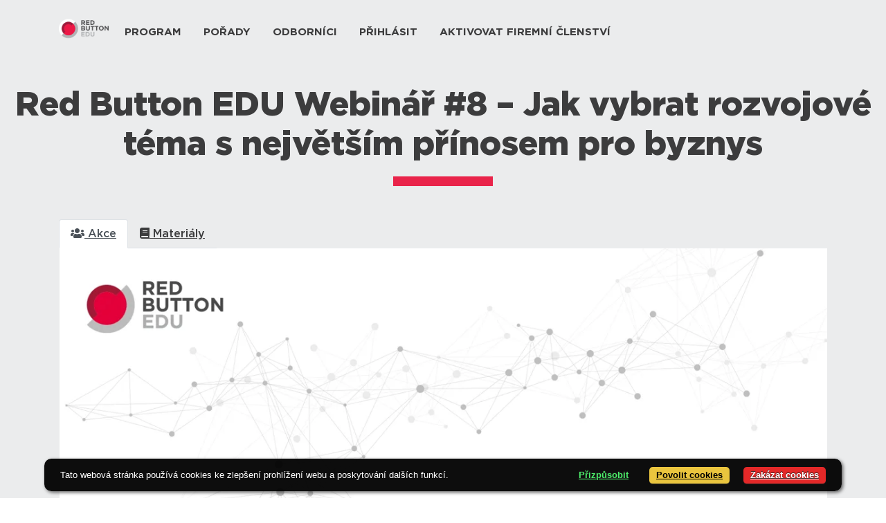

--- FILE ---
content_type: text/html; charset=UTF-8
request_url: https://edu.redbuttonedu.cz/event/red-button-edu-webinar-8-jak-vybrat-rozvojove-tema-s-nejvetsim-prinosem-pro-byznys/
body_size: 37462
content:
<!doctype html>
<html lang="cs" prefix="og: http://ogp.me/ns# fb: http://ogp.me/ns/fb#">
<head>
	<meta charset="UTF-8">
	<meta name="viewport" content="width=device-width, initial-scale=1">
	<link rel="profile" href="https://gmpg.org/xfn/11">
	<link href="https://fonts.googleapis.com/css?family=Montserrat" rel="stylesheet">
	<link href="https://edu.redbuttonedu.cz/wp-content/themes/rbedu/assets/gotham.css" rel="stylesheet">
	<link type="image/png" href="https://edu.redbuttonedu.cz/wp-content/themes/rbedu/assets/favicon-32x32.png" rel="icon" sizes="32x32"/>
    <link type="image/png" href="https://edu.redbuttonedu.cz/wp-content/themes/rbedu/assets/favicon-32x32.png" rel="icon" sizes="16x16"/>

	<title>Red Button EDU Webinář #8 &#8211; Jak vybrat rozvojové téma s největším přínosem pro byznys &#8211; Red Button EDU</title>
<meta name='robots' content='max-image-preview:large' />
	<style>img:is([sizes="auto" i], [sizes^="auto," i]) { contain-intrinsic-size: 3000px 1500px }</style>
	<link rel='dns-prefetch' href='//kit.fontawesome.com' />
<link rel='dns-prefetch' href='//cdnjs.cloudflare.com' />
<link rel='dns-prefetch' href='//www.youtube.com' />
<link rel='dns-prefetch' href='//cdn.plyr.io' />
<link rel="alternate" type="application/rss+xml" title="Red Button EDU &raquo; RSS zdroj" href="https://edu.redbuttonedu.cz/feed/" />
<link rel="alternate" type="application/rss+xml" title="Red Button EDU &raquo; RSS komentářů" href="https://edu.redbuttonedu.cz/comments/feed/" />
<link rel="alternate" type="application/rss+xml" title="Red Button EDU &raquo; RSS komentářů pro Red Button EDU Webinář #8 &#8211; Jak vybrat rozvojové téma s největším přínosem pro byznys" href="https://edu.redbuttonedu.cz/event/red-button-edu-webinar-8-jak-vybrat-rozvojove-tema-s-nejvetsim-prinosem-pro-byznys/feed/" />
<script>
window._wpemojiSettings = {"baseUrl":"https:\/\/s.w.org\/images\/core\/emoji\/16.0.1\/72x72\/","ext":".png","svgUrl":"https:\/\/s.w.org\/images\/core\/emoji\/16.0.1\/svg\/","svgExt":".svg","source":{"wpemoji":"https:\/\/edu.redbuttonedu.cz\/wp-includes\/js\/wp-emoji.js?ver=6.8.3","twemoji":"https:\/\/edu.redbuttonedu.cz\/wp-includes\/js\/twemoji.js?ver=6.8.3"}};
/**
 * @output wp-includes/js/wp-emoji-loader.js
 */

/**
 * Emoji Settings as exported in PHP via _print_emoji_detection_script().
 * @typedef WPEmojiSettings
 * @type {object}
 * @property {?object} source
 * @property {?string} source.concatemoji
 * @property {?string} source.twemoji
 * @property {?string} source.wpemoji
 * @property {?boolean} DOMReady
 * @property {?Function} readyCallback
 */

/**
 * Support tests.
 * @typedef SupportTests
 * @type {object}
 * @property {?boolean} flag
 * @property {?boolean} emoji
 */

/**
 * IIFE to detect emoji support and load Twemoji if needed.
 *
 * @param {Window} window
 * @param {Document} document
 * @param {WPEmojiSettings} settings
 */
( function wpEmojiLoader( window, document, settings ) {
	if ( typeof Promise === 'undefined' ) {
		return;
	}

	var sessionStorageKey = 'wpEmojiSettingsSupports';
	var tests = [ 'flag', 'emoji' ];

	/**
	 * Checks whether the browser supports offloading to a Worker.
	 *
	 * @since 6.3.0
	 *
	 * @private
	 *
	 * @returns {boolean}
	 */
	function supportsWorkerOffloading() {
		return (
			typeof Worker !== 'undefined' &&
			typeof OffscreenCanvas !== 'undefined' &&
			typeof URL !== 'undefined' &&
			URL.createObjectURL &&
			typeof Blob !== 'undefined'
		);
	}

	/**
	 * @typedef SessionSupportTests
	 * @type {object}
	 * @property {number} timestamp
	 * @property {SupportTests} supportTests
	 */

	/**
	 * Get support tests from session.
	 *
	 * @since 6.3.0
	 *
	 * @private
	 *
	 * @returns {?SupportTests} Support tests, or null if not set or older than 1 week.
	 */
	function getSessionSupportTests() {
		try {
			/** @type {SessionSupportTests} */
			var item = JSON.parse(
				sessionStorage.getItem( sessionStorageKey )
			);
			if (
				typeof item === 'object' &&
				typeof item.timestamp === 'number' &&
				new Date().valueOf() < item.timestamp + 604800 && // Note: Number is a week in seconds.
				typeof item.supportTests === 'object'
			) {
				return item.supportTests;
			}
		} catch ( e ) {}
		return null;
	}

	/**
	 * Persist the supports in session storage.
	 *
	 * @since 6.3.0
	 *
	 * @private
	 *
	 * @param {SupportTests} supportTests Support tests.
	 */
	function setSessionSupportTests( supportTests ) {
		try {
			/** @type {SessionSupportTests} */
			var item = {
				supportTests: supportTests,
				timestamp: new Date().valueOf()
			};

			sessionStorage.setItem(
				sessionStorageKey,
				JSON.stringify( item )
			);
		} catch ( e ) {}
	}

	/**
	 * Checks if two sets of Emoji characters render the same visually.
	 *
	 * This is used to determine if the browser is rendering an emoji with multiple data points
	 * correctly. set1 is the emoji in the correct form, using a zero-width joiner. set2 is the emoji
	 * in the incorrect form, using a zero-width space. If the two sets render the same, then the browser
	 * does not support the emoji correctly.
	 *
	 * This function may be serialized to run in a Worker. Therefore, it cannot refer to variables from the containing
	 * scope. Everything must be passed by parameters.
	 *
	 * @since 4.9.0
	 *
	 * @private
	 *
	 * @param {CanvasRenderingContext2D} context 2D Context.
	 * @param {string} set1 Set of Emoji to test.
	 * @param {string} set2 Set of Emoji to test.
	 *
	 * @return {boolean} True if the two sets render the same.
	 */
	function emojiSetsRenderIdentically( context, set1, set2 ) {
		// Cleanup from previous test.
		context.clearRect( 0, 0, context.canvas.width, context.canvas.height );
		context.fillText( set1, 0, 0 );
		var rendered1 = new Uint32Array(
			context.getImageData(
				0,
				0,
				context.canvas.width,
				context.canvas.height
			).data
		);

		// Cleanup from previous test.
		context.clearRect( 0, 0, context.canvas.width, context.canvas.height );
		context.fillText( set2, 0, 0 );
		var rendered2 = new Uint32Array(
			context.getImageData(
				0,
				0,
				context.canvas.width,
				context.canvas.height
			).data
		);

		return rendered1.every( function ( rendered2Data, index ) {
			return rendered2Data === rendered2[ index ];
		} );
	}

	/**
	 * Checks if the center point of a single emoji is empty.
	 *
	 * This is used to determine if the browser is rendering an emoji with a single data point
	 * correctly. The center point of an incorrectly rendered emoji will be empty. A correctly
	 * rendered emoji will have a non-zero value at the center point.
	 *
	 * This function may be serialized to run in a Worker. Therefore, it cannot refer to variables from the containing
	 * scope. Everything must be passed by parameters.
	 *
	 * @since 6.8.2
	 *
	 * @private
	 *
	 * @param {CanvasRenderingContext2D} context 2D Context.
	 * @param {string} emoji Emoji to test.
	 *
	 * @return {boolean} True if the center point is empty.
	 */
	function emojiRendersEmptyCenterPoint( context, emoji ) {
		// Cleanup from previous test.
		context.clearRect( 0, 0, context.canvas.width, context.canvas.height );
		context.fillText( emoji, 0, 0 );

		// Test if the center point (16, 16) is empty (0,0,0,0).
		var centerPoint = context.getImageData(16, 16, 1, 1);
		for ( var i = 0; i < centerPoint.data.length; i++ ) {
			if ( centerPoint.data[ i ] !== 0 ) {
				// Stop checking the moment it's known not to be empty.
				return false;
			}
		}

		return true;
	}

	/**
	 * Determines if the browser properly renders Emoji that Twemoji can supplement.
	 *
	 * This function may be serialized to run in a Worker. Therefore, it cannot refer to variables from the containing
	 * scope. Everything must be passed by parameters.
	 *
	 * @since 4.2.0
	 *
	 * @private
	 *
	 * @param {CanvasRenderingContext2D} context 2D Context.
	 * @param {string} type Whether to test for support of "flag" or "emoji".
	 * @param {Function} emojiSetsRenderIdentically Reference to emojiSetsRenderIdentically function, needed due to minification.
	 * @param {Function} emojiRendersEmptyCenterPoint Reference to emojiRendersEmptyCenterPoint function, needed due to minification.
	 *
	 * @return {boolean} True if the browser can render emoji, false if it cannot.
	 */
	function browserSupportsEmoji( context, type, emojiSetsRenderIdentically, emojiRendersEmptyCenterPoint ) {
		var isIdentical;

		switch ( type ) {
			case 'flag':
				/*
				 * Test for Transgender flag compatibility. Added in Unicode 13.
				 *
				 * To test for support, we try to render it, and compare the rendering to how it would look if
				 * the browser doesn't render it correctly (white flag emoji + transgender symbol).
				 */
				isIdentical = emojiSetsRenderIdentically(
					context,
					'\uD83C\uDFF3\uFE0F\u200D\u26A7\uFE0F', // as a zero-width joiner sequence
					'\uD83C\uDFF3\uFE0F\u200B\u26A7\uFE0F' // separated by a zero-width space
				);

				if ( isIdentical ) {
					return false;
				}

				/*
				 * Test for Sark flag compatibility. This is the least supported of the letter locale flags,
				 * so gives us an easy test for full support.
				 *
				 * To test for support, we try to render it, and compare the rendering to how it would look if
				 * the browser doesn't render it correctly ([C] + [Q]).
				 */
				isIdentical = emojiSetsRenderIdentically(
					context,
					'\uD83C\uDDE8\uD83C\uDDF6', // as the sequence of two code points
					'\uD83C\uDDE8\u200B\uD83C\uDDF6' // as the two code points separated by a zero-width space
				);

				if ( isIdentical ) {
					return false;
				}

				/*
				 * Test for English flag compatibility. England is a country in the United Kingdom, it
				 * does not have a two letter locale code but rather a five letter sub-division code.
				 *
				 * To test for support, we try to render it, and compare the rendering to how it would look if
				 * the browser doesn't render it correctly (black flag emoji + [G] + [B] + [E] + [N] + [G]).
				 */
				isIdentical = emojiSetsRenderIdentically(
					context,
					// as the flag sequence
					'\uD83C\uDFF4\uDB40\uDC67\uDB40\uDC62\uDB40\uDC65\uDB40\uDC6E\uDB40\uDC67\uDB40\uDC7F',
					// with each code point separated by a zero-width space
					'\uD83C\uDFF4\u200B\uDB40\uDC67\u200B\uDB40\uDC62\u200B\uDB40\uDC65\u200B\uDB40\uDC6E\u200B\uDB40\uDC67\u200B\uDB40\uDC7F'
				);

				return ! isIdentical;
			case 'emoji':
				/*
				 * Does Emoji 16.0 cause the browser to go splat?
				 *
				 * To test for Emoji 16.0 support, try to render a new emoji: Splatter.
				 *
				 * The splatter emoji is a single code point emoji. Testing for browser support
				 * required testing the center point of the emoji to see if it is empty.
				 *
				 * 0xD83E 0xDEDF (\uD83E\uDEDF) == 🫟 Splatter.
				 *
				 * When updating this test, please ensure that the emoji is either a single code point
				 * or switch to using the emojiSetsRenderIdentically function and testing with a zero-width
				 * joiner vs a zero-width space.
				 */
				var notSupported = emojiRendersEmptyCenterPoint( context, '\uD83E\uDEDF' );
				return ! notSupported;
		}

		return false;
	}

	/**
	 * Checks emoji support tests.
	 *
	 * This function may be serialized to run in a Worker. Therefore, it cannot refer to variables from the containing
	 * scope. Everything must be passed by parameters.
	 *
	 * @since 6.3.0
	 *
	 * @private
	 *
	 * @param {string[]} tests Tests.
	 * @param {Function} browserSupportsEmoji Reference to browserSupportsEmoji function, needed due to minification.
	 * @param {Function} emojiSetsRenderIdentically Reference to emojiSetsRenderIdentically function, needed due to minification.
	 * @param {Function} emojiRendersEmptyCenterPoint Reference to emojiRendersEmptyCenterPoint function, needed due to minification.
	 *
	 * @return {SupportTests} Support tests.
	 */
	function testEmojiSupports( tests, browserSupportsEmoji, emojiSetsRenderIdentically, emojiRendersEmptyCenterPoint ) {
		var canvas;
		if (
			typeof WorkerGlobalScope !== 'undefined' &&
			self instanceof WorkerGlobalScope
		) {
			canvas = new OffscreenCanvas( 300, 150 ); // Dimensions are default for HTMLCanvasElement.
		} else {
			canvas = document.createElement( 'canvas' );
		}

		var context = canvas.getContext( '2d', { willReadFrequently: true } );

		/*
		 * Chrome on OS X added native emoji rendering in M41. Unfortunately,
		 * it doesn't work when the font is bolder than 500 weight. So, we
		 * check for bold rendering support to avoid invisible emoji in Chrome.
		 */
		context.textBaseline = 'top';
		context.font = '600 32px Arial';

		var supports = {};
		tests.forEach( function ( test ) {
			supports[ test ] = browserSupportsEmoji( context, test, emojiSetsRenderIdentically, emojiRendersEmptyCenterPoint );
		} );
		return supports;
	}

	/**
	 * Adds a script to the head of the document.
	 *
	 * @ignore
	 *
	 * @since 4.2.0
	 *
	 * @param {string} src The url where the script is located.
	 *
	 * @return {void}
	 */
	function addScript( src ) {
		var script = document.createElement( 'script' );
		script.src = src;
		script.defer = true;
		document.head.appendChild( script );
	}

	settings.supports = {
		everything: true,
		everythingExceptFlag: true
	};

	// Create a promise for DOMContentLoaded since the worker logic may finish after the event has fired.
	var domReadyPromise = new Promise( function ( resolve ) {
		document.addEventListener( 'DOMContentLoaded', resolve, {
			once: true
		} );
	} );

	// Obtain the emoji support from the browser, asynchronously when possible.
	new Promise( function ( resolve ) {
		var supportTests = getSessionSupportTests();
		if ( supportTests ) {
			resolve( supportTests );
			return;
		}

		if ( supportsWorkerOffloading() ) {
			try {
				// Note that the functions are being passed as arguments due to minification.
				var workerScript =
					'postMessage(' +
					testEmojiSupports.toString() +
					'(' +
					[
						JSON.stringify( tests ),
						browserSupportsEmoji.toString(),
						emojiSetsRenderIdentically.toString(),
						emojiRendersEmptyCenterPoint.toString()
					].join( ',' ) +
					'));';
				var blob = new Blob( [ workerScript ], {
					type: 'text/javascript'
				} );
				var worker = new Worker( URL.createObjectURL( blob ), { name: 'wpTestEmojiSupports' } );
				worker.onmessage = function ( event ) {
					supportTests = event.data;
					setSessionSupportTests( supportTests );
					worker.terminate();
					resolve( supportTests );
				};
				return;
			} catch ( e ) {}
		}

		supportTests = testEmojiSupports( tests, browserSupportsEmoji, emojiSetsRenderIdentically, emojiRendersEmptyCenterPoint );
		setSessionSupportTests( supportTests );
		resolve( supportTests );
	} )
		// Once the browser emoji support has been obtained from the session, finalize the settings.
		.then( function ( supportTests ) {
			/*
			 * Tests the browser support for flag emojis and other emojis, and adjusts the
			 * support settings accordingly.
			 */
			for ( var test in supportTests ) {
				settings.supports[ test ] = supportTests[ test ];

				settings.supports.everything =
					settings.supports.everything && settings.supports[ test ];

				if ( 'flag' !== test ) {
					settings.supports.everythingExceptFlag =
						settings.supports.everythingExceptFlag &&
						settings.supports[ test ];
				}
			}

			settings.supports.everythingExceptFlag =
				settings.supports.everythingExceptFlag &&
				! settings.supports.flag;

			// Sets DOMReady to false and assigns a ready function to settings.
			settings.DOMReady = false;
			settings.readyCallback = function () {
				settings.DOMReady = true;
			};
		} )
		.then( function () {
			return domReadyPromise;
		} )
		.then( function () {
			// When the browser can not render everything we need to load a polyfill.
			if ( ! settings.supports.everything ) {
				settings.readyCallback();

				var src = settings.source || {};

				if ( src.concatemoji ) {
					addScript( src.concatemoji );
				} else if ( src.wpemoji && src.twemoji ) {
					addScript( src.twemoji );
					addScript( src.wpemoji );
				}
			}
		} );
} )( window, document, window._wpemojiSettings );
</script>
<style id='wp-emoji-styles-inline-css'>

	img.wp-smiley, img.emoji {
		display: inline !important;
		border: none !important;
		box-shadow: none !important;
		height: 1em !important;
		width: 1em !important;
		margin: 0 0.07em !important;
		vertical-align: -0.1em !important;
		background: none !important;
		padding: 0 !important;
	}
</style>
<link rel='stylesheet' id='wp-block-library-css' href='https://edu.redbuttonedu.cz/wp-includes/css/dist/block-library/style.css?ver=6.8.3' media='all' />
<style id='classic-theme-styles-inline-css'>
/**
 * These rules are needed for backwards compatibility.
 * They should match the button element rules in the base theme.json file.
 */
.wp-block-button__link {
	color: #ffffff;
	background-color: #32373c;
	border-radius: 9999px; /* 100% causes an oval, but any explicit but really high value retains the pill shape. */

	/* This needs a low specificity so it won't override the rules from the button element if defined in theme.json. */
	box-shadow: none;
	text-decoration: none;

	/* The extra 2px are added to size solids the same as the outline versions.*/
	padding: calc(0.667em + 2px) calc(1.333em + 2px);

	font-size: 1.125em;
}

.wp-block-file__button {
	background: #32373c;
	color: #ffffff;
	text-decoration: none;
}

</style>
<style id='elasticpress-related-posts-style-inline-css'>
.editor-styles-wrapper .wp-block-elasticpress-related-posts ul,.wp-block-elasticpress-related-posts ul{list-style-type:none;padding:0}.editor-styles-wrapper .wp-block-elasticpress-related-posts ul li a>div{display:inline}

</style>
<link rel='stylesheet' id='wp-bootstrap-blocks-styles-css' href='https://edu.redbuttonedu.cz/wp-content/plugins/wp-bootstrap-blocks/build/style-index.css?ver=5.2.1' media='all' />
<style id='global-styles-inline-css'>
:root{--wp--preset--aspect-ratio--square: 1;--wp--preset--aspect-ratio--4-3: 4/3;--wp--preset--aspect-ratio--3-4: 3/4;--wp--preset--aspect-ratio--3-2: 3/2;--wp--preset--aspect-ratio--2-3: 2/3;--wp--preset--aspect-ratio--16-9: 16/9;--wp--preset--aspect-ratio--9-16: 9/16;--wp--preset--color--black: #000000;--wp--preset--color--cyan-bluish-gray: #abb8c3;--wp--preset--color--white: #ffffff;--wp--preset--color--pale-pink: #f78da7;--wp--preset--color--vivid-red: #cf2e2e;--wp--preset--color--luminous-vivid-orange: #ff6900;--wp--preset--color--luminous-vivid-amber: #fcb900;--wp--preset--color--light-green-cyan: #7bdcb5;--wp--preset--color--vivid-green-cyan: #00d084;--wp--preset--color--pale-cyan-blue: #8ed1fc;--wp--preset--color--vivid-cyan-blue: #0693e3;--wp--preset--color--vivid-purple: #9b51e0;--wp--preset--gradient--vivid-cyan-blue-to-vivid-purple: linear-gradient(135deg,rgba(6,147,227,1) 0%,rgb(155,81,224) 100%);--wp--preset--gradient--light-green-cyan-to-vivid-green-cyan: linear-gradient(135deg,rgb(122,220,180) 0%,rgb(0,208,130) 100%);--wp--preset--gradient--luminous-vivid-amber-to-luminous-vivid-orange: linear-gradient(135deg,rgba(252,185,0,1) 0%,rgba(255,105,0,1) 100%);--wp--preset--gradient--luminous-vivid-orange-to-vivid-red: linear-gradient(135deg,rgba(255,105,0,1) 0%,rgb(207,46,46) 100%);--wp--preset--gradient--very-light-gray-to-cyan-bluish-gray: linear-gradient(135deg,rgb(238,238,238) 0%,rgb(169,184,195) 100%);--wp--preset--gradient--cool-to-warm-spectrum: linear-gradient(135deg,rgb(74,234,220) 0%,rgb(151,120,209) 20%,rgb(207,42,186) 40%,rgb(238,44,130) 60%,rgb(251,105,98) 80%,rgb(254,248,76) 100%);--wp--preset--gradient--blush-light-purple: linear-gradient(135deg,rgb(255,206,236) 0%,rgb(152,150,240) 100%);--wp--preset--gradient--blush-bordeaux: linear-gradient(135deg,rgb(254,205,165) 0%,rgb(254,45,45) 50%,rgb(107,0,62) 100%);--wp--preset--gradient--luminous-dusk: linear-gradient(135deg,rgb(255,203,112) 0%,rgb(199,81,192) 50%,rgb(65,88,208) 100%);--wp--preset--gradient--pale-ocean: linear-gradient(135deg,rgb(255,245,203) 0%,rgb(182,227,212) 50%,rgb(51,167,181) 100%);--wp--preset--gradient--electric-grass: linear-gradient(135deg,rgb(202,248,128) 0%,rgb(113,206,126) 100%);--wp--preset--gradient--midnight: linear-gradient(135deg,rgb(2,3,129) 0%,rgb(40,116,252) 100%);--wp--preset--font-size--small: 13px;--wp--preset--font-size--medium: 20px;--wp--preset--font-size--large: 36px;--wp--preset--font-size--x-large: 42px;--wp--preset--spacing--20: 0.44rem;--wp--preset--spacing--30: 0.67rem;--wp--preset--spacing--40: 1rem;--wp--preset--spacing--50: 1.5rem;--wp--preset--spacing--60: 2.25rem;--wp--preset--spacing--70: 3.38rem;--wp--preset--spacing--80: 5.06rem;--wp--preset--shadow--natural: 6px 6px 9px rgba(0, 0, 0, 0.2);--wp--preset--shadow--deep: 12px 12px 50px rgba(0, 0, 0, 0.4);--wp--preset--shadow--sharp: 6px 6px 0px rgba(0, 0, 0, 0.2);--wp--preset--shadow--outlined: 6px 6px 0px -3px rgba(255, 255, 255, 1), 6px 6px rgba(0, 0, 0, 1);--wp--preset--shadow--crisp: 6px 6px 0px rgba(0, 0, 0, 1);}:where(.is-layout-flex){gap: 0.5em;}:where(.is-layout-grid){gap: 0.5em;}body .is-layout-flex{display: flex;}.is-layout-flex{flex-wrap: wrap;align-items: center;}.is-layout-flex > :is(*, div){margin: 0;}body .is-layout-grid{display: grid;}.is-layout-grid > :is(*, div){margin: 0;}:where(.wp-block-columns.is-layout-flex){gap: 2em;}:where(.wp-block-columns.is-layout-grid){gap: 2em;}:where(.wp-block-post-template.is-layout-flex){gap: 1.25em;}:where(.wp-block-post-template.is-layout-grid){gap: 1.25em;}.has-black-color{color: var(--wp--preset--color--black) !important;}.has-cyan-bluish-gray-color{color: var(--wp--preset--color--cyan-bluish-gray) !important;}.has-white-color{color: var(--wp--preset--color--white) !important;}.has-pale-pink-color{color: var(--wp--preset--color--pale-pink) !important;}.has-vivid-red-color{color: var(--wp--preset--color--vivid-red) !important;}.has-luminous-vivid-orange-color{color: var(--wp--preset--color--luminous-vivid-orange) !important;}.has-luminous-vivid-amber-color{color: var(--wp--preset--color--luminous-vivid-amber) !important;}.has-light-green-cyan-color{color: var(--wp--preset--color--light-green-cyan) !important;}.has-vivid-green-cyan-color{color: var(--wp--preset--color--vivid-green-cyan) !important;}.has-pale-cyan-blue-color{color: var(--wp--preset--color--pale-cyan-blue) !important;}.has-vivid-cyan-blue-color{color: var(--wp--preset--color--vivid-cyan-blue) !important;}.has-vivid-purple-color{color: var(--wp--preset--color--vivid-purple) !important;}.has-black-background-color{background-color: var(--wp--preset--color--black) !important;}.has-cyan-bluish-gray-background-color{background-color: var(--wp--preset--color--cyan-bluish-gray) !important;}.has-white-background-color{background-color: var(--wp--preset--color--white) !important;}.has-pale-pink-background-color{background-color: var(--wp--preset--color--pale-pink) !important;}.has-vivid-red-background-color{background-color: var(--wp--preset--color--vivid-red) !important;}.has-luminous-vivid-orange-background-color{background-color: var(--wp--preset--color--luminous-vivid-orange) !important;}.has-luminous-vivid-amber-background-color{background-color: var(--wp--preset--color--luminous-vivid-amber) !important;}.has-light-green-cyan-background-color{background-color: var(--wp--preset--color--light-green-cyan) !important;}.has-vivid-green-cyan-background-color{background-color: var(--wp--preset--color--vivid-green-cyan) !important;}.has-pale-cyan-blue-background-color{background-color: var(--wp--preset--color--pale-cyan-blue) !important;}.has-vivid-cyan-blue-background-color{background-color: var(--wp--preset--color--vivid-cyan-blue) !important;}.has-vivid-purple-background-color{background-color: var(--wp--preset--color--vivid-purple) !important;}.has-black-border-color{border-color: var(--wp--preset--color--black) !important;}.has-cyan-bluish-gray-border-color{border-color: var(--wp--preset--color--cyan-bluish-gray) !important;}.has-white-border-color{border-color: var(--wp--preset--color--white) !important;}.has-pale-pink-border-color{border-color: var(--wp--preset--color--pale-pink) !important;}.has-vivid-red-border-color{border-color: var(--wp--preset--color--vivid-red) !important;}.has-luminous-vivid-orange-border-color{border-color: var(--wp--preset--color--luminous-vivid-orange) !important;}.has-luminous-vivid-amber-border-color{border-color: var(--wp--preset--color--luminous-vivid-amber) !important;}.has-light-green-cyan-border-color{border-color: var(--wp--preset--color--light-green-cyan) !important;}.has-vivid-green-cyan-border-color{border-color: var(--wp--preset--color--vivid-green-cyan) !important;}.has-pale-cyan-blue-border-color{border-color: var(--wp--preset--color--pale-cyan-blue) !important;}.has-vivid-cyan-blue-border-color{border-color: var(--wp--preset--color--vivid-cyan-blue) !important;}.has-vivid-purple-border-color{border-color: var(--wp--preset--color--vivid-purple) !important;}.has-vivid-cyan-blue-to-vivid-purple-gradient-background{background: var(--wp--preset--gradient--vivid-cyan-blue-to-vivid-purple) !important;}.has-light-green-cyan-to-vivid-green-cyan-gradient-background{background: var(--wp--preset--gradient--light-green-cyan-to-vivid-green-cyan) !important;}.has-luminous-vivid-amber-to-luminous-vivid-orange-gradient-background{background: var(--wp--preset--gradient--luminous-vivid-amber-to-luminous-vivid-orange) !important;}.has-luminous-vivid-orange-to-vivid-red-gradient-background{background: var(--wp--preset--gradient--luminous-vivid-orange-to-vivid-red) !important;}.has-very-light-gray-to-cyan-bluish-gray-gradient-background{background: var(--wp--preset--gradient--very-light-gray-to-cyan-bluish-gray) !important;}.has-cool-to-warm-spectrum-gradient-background{background: var(--wp--preset--gradient--cool-to-warm-spectrum) !important;}.has-blush-light-purple-gradient-background{background: var(--wp--preset--gradient--blush-light-purple) !important;}.has-blush-bordeaux-gradient-background{background: var(--wp--preset--gradient--blush-bordeaux) !important;}.has-luminous-dusk-gradient-background{background: var(--wp--preset--gradient--luminous-dusk) !important;}.has-pale-ocean-gradient-background{background: var(--wp--preset--gradient--pale-ocean) !important;}.has-electric-grass-gradient-background{background: var(--wp--preset--gradient--electric-grass) !important;}.has-midnight-gradient-background{background: var(--wp--preset--gradient--midnight) !important;}.has-small-font-size{font-size: var(--wp--preset--font-size--small) !important;}.has-medium-font-size{font-size: var(--wp--preset--font-size--medium) !important;}.has-large-font-size{font-size: var(--wp--preset--font-size--large) !important;}.has-x-large-font-size{font-size: var(--wp--preset--font-size--x-large) !important;}
:where(.wp-block-post-template.is-layout-flex){gap: 1.25em;}:where(.wp-block-post-template.is-layout-grid){gap: 1.25em;}
:where(.wp-block-columns.is-layout-flex){gap: 2em;}:where(.wp-block-columns.is-layout-grid){gap: 2em;}
:root :where(.wp-block-pullquote){font-size: 1.5em;line-height: 1.6;}
</style>
<link rel='stylesheet' id='fontawesome-css' href='https://edu.redbuttonedu.cz/wp-content/plugins/wp-user-profile-avatar/assets/lib/fontawesome/all.css?ver=4.4.0' media='all' />
<link rel='stylesheet' id='buttons-css' href='https://edu.redbuttonedu.cz/wp-includes/css/buttons.css?ver=6.8.3' media='all' />
<link rel='stylesheet' id='dashicons-css' href='https://edu.redbuttonedu.cz/wp-includes/css/dashicons.css?ver=6.8.3' media='all' />
<link rel='stylesheet' id='mediaelement-css' href='https://edu.redbuttonedu.cz/wp-includes/js/mediaelement/mediaelementplayer-legacy.min.css?ver=4.2.17' media='all' />
<link rel='stylesheet' id='wp-mediaelement-css' href='https://edu.redbuttonedu.cz/wp-includes/js/mediaelement/wp-mediaelement.css?ver=6.8.3' media='all' />
<link rel='stylesheet' id='media-views-css' href='https://edu.redbuttonedu.cz/wp-includes/css/media-views.css?ver=6.8.3' media='all' />
<link rel='stylesheet' id='imgareaselect-css' href='https://edu.redbuttonedu.cz/wp-includes/js/imgareaselect/imgareaselect.css?ver=0.9.8' media='all' />
<link rel='stylesheet' id='wp-user-profile-avatar-frontend-css' href='https://edu.redbuttonedu.cz/wp-content/plugins/wp-user-profile-avatar/assets/css/frontend.min.css?ver=1.0.6' media='all' />
<link rel='stylesheet' id='ep_general_styles-css' href='https://edu.redbuttonedu.cz/wp-content/plugins/elasticpress/dist/css/general-styles.css?ver=66295efe92a630617c00' media='all' />
<link rel='stylesheet' id='rbedu-style-css' href='https://edu.redbuttonedu.cz/wp-content/themes/rbedu/style.css?ver=3.0.3' media='all' />
<link rel='stylesheet' id='bootstrap-style-css' href='https://edu.redbuttonedu.cz/wp-content/themes/rbedu/bootstrap/css/bootstrap.css?ver=6.8.3' media='all' />
<link rel='stylesheet' id='slicknav-css-css' href='https://edu.redbuttonedu.cz/wp-content/themes/rbedu/slicknav/slicknav.css?ver=6.8.3' media='all' />
<link rel='stylesheet' id='slick-theme-css' href='https://edu.redbuttonedu.cz/wp-content/themes/rbedu/slick/slick-theme.css?ver=6.8.3' media='all' />
<link rel='stylesheet' id='plyr-css' href='https://cdn.plyr.io/3.7.8/plyr.css?ver=6.8.3' media='all' />
<link rel='stylesheet' id='elasticpress-autosuggest-css' href='https://edu.redbuttonedu.cz/wp-content/plugins/elasticpress/dist/css/autosuggest-styles.css?ver=d87f34a78edccbda21b1' media='all' />
<link rel='stylesheet' id='elasticpress-facets-css' href='https://edu.redbuttonedu.cz/wp-content/plugins/elasticpress/dist/css/facets-styles.css?ver=e96caca972beab457d95' media='all' />
<link rel='stylesheet' id='style_login_widget-css' href='https://edu.redbuttonedu.cz/wp-content/plugins/miniorange-oauth-oidc-single-sign-on/resources/css/style_login_widget.css?ver=6.8.3' media='all' />
<link rel='stylesheet' id='slb_core-css' href='https://edu.redbuttonedu.cz/wp-content/plugins/simple-lightbox/client/css/app.css?ver=2.9.4' media='all' />
<script id="utils-js-extra">
var userSettings = {"url":"\/","uid":"0","time":"1769097787","secure":"1"};
</script>
<script src="https://edu.redbuttonedu.cz/wp-includes/js/utils.js?ver=6.8.3" id="utils-js"></script>
<script src="https://edu.redbuttonedu.cz/wp-includes/js/jquery/jquery.js?ver=3.7.1" id="jquery-core-js"></script>
<script src="https://edu.redbuttonedu.cz/wp-includes/js/jquery/jquery-migrate.js?ver=3.4.1" id="jquery-migrate-js"></script>
<script src="https://edu.redbuttonedu.cz/wp-includes/js/plupload/moxie.js?ver=1.3.5.1" id="moxiejs-js"></script>
<script src="https://edu.redbuttonedu.cz/wp-includes/js/plupload/plupload.js?ver=2.1.9" id="plupload-js"></script>
<!--[if lt IE 8]>
<script src="https://edu.redbuttonedu.cz/wp-includes/js/json2.js?ver=2015-05-03" id="json2-js"></script>
<![endif]-->
<script src="https://edu.redbuttonedu.cz/wp-content/themes/rbedu/bootstrap/js/bootstrap.bundle.min.js?ver=6.8.3" id="bootstrap-js-js"></script>
<script src="https://edu.redbuttonedu.cz/wp-content/themes/rbedu/slicknav/jquery.slicknav.min.js?ver=6.8.3" id="mobilenav-slickjs-js"></script>
<script src="https://edu.redbuttonedu.cz/wp-content/themes/rbedu/slicknav/menu.js?ver=6.8.3" id="mobilenav-init-js"></script>
<script src="https://kit.fontawesome.com/366ed53139.js?ver=6.8.3" id="fontawesome-js"></script>
<script src="https://edu.redbuttonedu.cz/wp-content/themes/rbedu/js/fancyTable.js?ver=6.8.3" id="fancyTable-js"></script>
<script src="https://cdnjs.cloudflare.com/ajax/libs/slick-carousel/1.6.0/slick.js?ver=6.8.3" id="slickjs-js"></script>
<script src="https://www.youtube.com/iframe_api?ver=6.8.3" id="youtube-iframe-api-js"></script>
<script src="https://cdn.plyr.io/3.7.8/plyr.js?ver=6.8.3" id="plyr-js"></script>
<link rel="EditURI" type="application/rsd+xml" title="RSD" href="https://edu.redbuttonedu.cz/xmlrpc.php?rsd" />
<link rel="canonical" href="https://edu.redbuttonedu.cz/event/red-button-edu-webinar-8-jak-vybrat-rozvojove-tema-s-nejvetsim-prinosem-pro-byznys/" />
<link rel='shortlink' href='https://edu.redbuttonedu.cz/?p=26529' />
<link rel="alternate" title="oEmbed (JSON)" type="application/json+oembed" href="https://edu.redbuttonedu.cz/wp-json/oembed/1.0/embed?url=https%3A%2F%2Fedu.redbuttonedu.cz%2Fevent%2Fred-button-edu-webinar-8-jak-vybrat-rozvojove-tema-s-nejvetsim-prinosem-pro-byznys%2F" />
<link rel="alternate" title="oEmbed (XML)" type="text/xml+oembed" href="https://edu.redbuttonedu.cz/wp-json/oembed/1.0/embed?url=https%3A%2F%2Fedu.redbuttonedu.cz%2Fevent%2Fred-button-edu-webinar-8-jak-vybrat-rozvojove-tema-s-nejvetsim-prinosem-pro-byznys%2F&#038;format=xml" />
<link rel="icon" href="https://edu.redbuttonedu.cz/wp-content/uploads/2020/10/favicon-32x32-1.png" sizes="32x32" />
<link rel="icon" href="https://edu.redbuttonedu.cz/wp-content/uploads/2020/10/favicon-32x32-1.png" sizes="192x192" />
<link rel="apple-touch-icon" href="https://edu.redbuttonedu.cz/wp-content/uploads/2020/10/favicon-32x32-1.png" />
<meta name="msapplication-TileImage" content="https://edu.redbuttonedu.cz/wp-content/uploads/2020/10/favicon-32x32-1.png" />
<style id="sccss"></style>
<!-- START - Open Graph and Twitter Card Tags 3.3.7 -->
 <!-- Facebook Open Graph -->
  <meta property="og:locale" content="cs_CZ"/>
  <meta property="og:site_name" content="Red Button EDU"/>
  <meta property="og:title" content="Red Button EDU Webinář #8 - Jak vybrat rozvojové téma s největším přínosem pro byznys"/>
  <meta property="og:url" content="https://edu.redbuttonedu.cz/event/red-button-edu-webinar-8-jak-vybrat-rozvojove-tema-s-nejvetsim-prinosem-pro-byznys/"/>
  <meta property="og:type" content="article"/>
  <meta property="og:description" content="Také nemáte na vzdělávání nafukovací rozpočet? Přemýšlíte, jak z široké nabídky témat kurzů od AJ po AI, vybrat pro vaše lidi rozvoj, který bude mít skutečný dopad na váš byznys a prosperitu firmy? Poradí Standa Tichý, který už mnoha organizacím v programu Učící se organizace pomohl najít odpovědi."/>
  <meta property="og:image" content="https://edu.redbuttonedu.cz/wp-content/uploads/2023/04/RB-EDU-Webinar8-1200x628-LI-1.jpg"/>
  <meta property="og:image:url" content="https://edu.redbuttonedu.cz/wp-content/uploads/2023/04/RB-EDU-Webinar8-1200x628-LI-1.jpg"/>
  <meta property="og:image:secure_url" content="https://edu.redbuttonedu.cz/wp-content/uploads/2023/04/RB-EDU-Webinar8-1200x628-LI-1.jpg"/>
 <!-- Google+ / Schema.org -->
 <!-- Twitter Cards -->
  <meta name="twitter:title" content="Red Button EDU Webinář #8 - Jak vybrat rozvojové téma s největším přínosem pro byznys"/>
  <meta name="twitter:url" content="https://edu.redbuttonedu.cz/event/red-button-edu-webinar-8-jak-vybrat-rozvojove-tema-s-nejvetsim-prinosem-pro-byznys/"/>
  <meta name="twitter:description" content="Také nemáte na vzdělávání nafukovací rozpočet? Přemýšlíte, jak z široké nabídky témat kurzů od AJ po AI, vybrat pro vaše lidi rozvoj, který bude mít skutečný dopad na váš byznys a prosperitu firmy? Poradí Standa Tichý, který už mnoha organizacím v programu Učící se organizace pomohl najít odpovědi."/>
  <meta name="twitter:image" content="https://edu.redbuttonedu.cz/wp-content/uploads/2023/04/RB-EDU-Webinar8-1200x628-LI-1.jpg"/>
  <meta name="twitter:card" content="summary_large_image"/>
 <!-- SEO -->
 <!-- Misc. tags -->
 <!-- is_singular -->
<!-- END - Open Graph and Twitter Card Tags 3.3.7 -->
	

	
	
        <script>
            jQuery(document).ready(function($) {

                $('.export').click(function() {
                    var table = $(this).val();

                    var titles = [];
                    var data = [];

                    $('.'+table+' tr').each(function() {
                        data.push($(this));
                    });

                    csv_data = '';

                    data.forEach(function(item,index){
                        td = item[0].children
                        for(i=0;i<td.length;i++){
                            csv_data = csv_data+td[i].innerText+';'
                        }

                        csv_data = csv_data+'\r\n';
                    })

                    var downloadLink = document.createElement("a");
                    var blob = new Blob(["\ufeff", csv_data]);
                    var url = URL.createObjectURL(blob);
                    downloadLink.href = url;
                    downloadLink.download = "rbedu-"+table+".csv";
                    document.body.appendChild(downloadLink);
                    downloadLink.click();
                    document.body.removeChild(downloadLink);

                })

                new ClipboardJS('.copy-btn');

                $(".users").fancyTable({
                    //sortColumn: 1, // column number for initial sorting
                    //sortOrder: 'descending', // 'desc', 'descending', 'asc', 'ascending', -1 (descending) and 1 (ascending)
                    sortable: true,
                    pagination: true, // default: false
                    perPage: 30,
                    searchable: true,
                    globalSearch: true,
                    //globalSearchExcludeColumns: [3] // exclude column 2 & 5
                });

                $(".vysilaniFirUcet").fancyTable({
                    //sortColumn: 1, // column number for initial sorting
                    //sortOrder: 'descending', // 'desc', 'descending', 'asc', 'ascending', -1 (descending) and 1 (ascending)
                    sortable: true,
                    pagination: true, // default: false
                    searchable: true,
                    globalSearch: false,
                    globalSearchExcludeColumns: [2,3] // exclude column 2 & 5
                });


            });
        </script>

        

    <script>
        /*var youtube_duration, youtube_title, youtube_start_time, youtube_current_time;
        var youtube_time_ranges = [];
        var youtube_plays = -1 // Potřebujeme jako index pro vkládání do pole.

        function onYouTubeIframeAPIReady() {
            document.addEventListener('DOMContentLoaded', function(event) { // počká na načtení celé stránky
                document.querySelectorAll('[class="youtube-player"]').forEach(function(el) { // vytáhne všechny youtube videa a získá jejich ID protože ID musí být unikátní
                    console.log('ID: '+el.id);
                    new YT.Player(el.id, {
                        events: {
                            'onReady': onPlayerReady,
                            'onStateChange': onPlayerStateChange
                        }
                    });
                });
            });

        }

        function onPlayerReady(e) {
            console.log("hey Im ready");
            console.log('duration: '+e.target.getDuration());
            youtube_duration = e.target.getDuration();
            console.log('title: '+e.target.videoTitle);
            youtube_title = e.target.videoTitle;
            console.log(e);

        }

        function onPlayerStateChange(e) {
            //console.log(e)

            switch(e.data) {
                case 0:
                    //saveTime();
                    break;
                case 1:
                    youtube_plays = youtube_plays + 1;
                    youtube_start_time = Math.round(e.target.getCurrentTime())
                    console.log('PLAYING '+youtube_start_time+' / PLAYS: '+youtube_plays);
                    youtube_time_update_interval = setInterval(youtube_time_update, 1000, e);
                    //console.log('title: '+youtube_title);
                    //console.log('duration: '+youtube_duration);
                    //console.log('getCurrentTime: '+youtube_start_time);
                    //saveTime();
                    //saveInterval = setInterval(saveTime, 120000);
                    break;
                case 2:
                    console.log('PAUSE S:'+youtube_start_time+' / P: '+Math.round(e.target.getCurrentTime())+' / CT: '+youtube_current_time);
                    youtube_time_ranges[youtube_plays] = [youtube_start_time, youtube_current_time];
                    youtube_time_ranges = merge(youtube_time_ranges);
                    console.log('youtube_time_ranges_merged:'+JSON.stringify(youtube_time_ranges));
                    clearInterval(youtube_time_update_interval);

                    save_stats ('video', youtube_title, 0, youtube_time_ranges, youtube_duration);
                //saveTime();
            }
        }

        function youtube_time_update(e) {
            youtube_current_time = Math.round(e.target.getCurrentTime());
            youtube_time_ranges[youtube_plays] = [youtube_start_time, youtube_current_time];
            youtube_time_ranges = merge(youtube_time_ranges);
            console.log('youtube_time_ranges_merged: '+JSON.stringify(youtube_time_ranges));
            save_stats ('video', youtube_title, 0, youtube_time_ranges, youtube_duration);
        }*/
    </script>


	<script>
		jQuery(document).ready(function($) {

			
			$(".schovanaVyzva").hide();
			$('.show-more').on('click', function() { 
				$('.schovanaVyzva').show();
				$(".prijmoutVyzvu").hide();
				
				var user = '0';
				var post = '26529';
				$.ajax({
					url: "/app/challanges.php",
					type: "POST",
					data: {
						user: user,
						post: post,
					},
				});
			});

			
			$('.vicVidei').slick({
			  centerMode: false,
              adaptiveHeight: true,
			  centerPadding: '60px',
			  slidesToShow: 3,
              variableWidth: true,
			  responsive: [
			    {
			      breakpoint: 768,
			      settings: {
			        arrows: true,
			        centerMode: true,
			        centerPadding: '40px',
			        slidesToShow: 2
			      }
			    },
			    {
			      breakpoint: 480,
			      settings: {
			        arrows: true,
			        centerMode: true,
			        centerPadding: '40px',
			        slidesToShow: 2
			      }
			    }
			  ]
			});
			
		});
	</script>


	
	
    <script>
        jQuery(document).ready(function($) {
            var plyr_getter = Array.from(document.querySelectorAll('.plyr-players'));

            /*var plyr_players = plyr_getter.map((p) => new Plyr(p, {
                title: 'Red Button EDU Webinář #8 &#8211; Jak vybrat rozvojové téma s největším přínosem pro byznys',
                controls: [
                    'rewind',
                    'play',
                    'fast-forward',
                    'progress',
                    'current-time',
                    'duration',
                    'settings'
                ]
            }));*/



            function onlyUnique(value, index, self) {
                return self.indexOf(value) === index;
            }

            console.log(plyr_getter);

            function getRandomInt(max) {
                return Math.floor(Math.random() * max);
            }


            plyr_getter.forEach(function(input) {
                var player = new Plyr(input, {
                    title: 'Red Button EDU Webinář #8 &#8211; Jak vybrat rozvojové téma s největším přínosem pro byznys',
                    type: 'audio',
                    controls: [
                        'play',
                        'progress',
                        'current-time',
                        'duration',
                        'settings'
                    ]
                });
                console.log();

                var plyr_current_time, plyr_start_time, plyr_end_time, plyr_title, plyr_duration, plyr_type;
                var listened_time_ranges = [];
                var seek_after_pause = [];

                plyr_title = player.config.title;
                plyr_type = player.config.type;
                console.log("plyr title: "+plyr_title);

                player.on('ready', (event) => {
                    plyr_duration = Math.round(player.duration);
                });

                var plyr_timeArray = []; //time_before_seeking
                player.on('timeupdate', (event) => {
                    plyr_current_time = Math.round(player.currentTime);
                    plyr_timeArray.push(Math.round(player.currentTime)); //time_before_seeking
                });

                var plyr_plays = -1 // Potřebujeme jako index pro vkládání do pole.
                player.on('playing', (event) => {
                    plyr_plays = plyr_plays + 1; // Udělá první index pole 0
                    plyr_start_time = Math.round(player.currentTime);

                    plyrSaveInterval = setInterval(function () {
                        listened_time_ranges[plyr_plays] = [plyr_start_time, plyr_current_time];
                        listened_time_ranges = merge(listened_time_ranges);
                        save_stats (plyr_type, plyr_title, 0, listened_time_ranges, plyr_duration);
                    }, 10000);
                });

                player.on('pause', (event) => {
                    plyr_timeArray = plyr_timeArray.filter(onlyUnique);
                    seek_after_pause = Array.from(listened_time_ranges);
                    seek_after_pause[plyr_plays] = [plyr_start_time, Math.round(plyr_timeArray[plyr_timeArray.length-2])]; // start_time - time_before_seeking
                    listened_time_ranges[plyr_plays] = [plyr_start_time, Math.round(player.currentTime)];
                    listened_time_ranges = merge(listened_time_ranges);
                    clearInterval(plyrSaveInterval);
                    save_stats (plyr_type, plyr_title, 0, listened_time_ranges, plyr_duration);
                });

                player.on('seeked', (event) => {
                    listened_time_ranges = merge(seek_after_pause);
                    clearInterval(plyrSaveInterval);
                    save_stats (plyr_type, plyr_title, 0, listened_time_ranges, plyr_duration);
                });

                player.on('ended', (event) => {
                    listened_time_ranges[plyr_plays] = [plyr_start_time, Math.round(player.currentTime)];
                    listened_time_ranges = merge(listened_time_ranges);
                    clearInterval(plyrSaveInterval);
                    save_stats (plyr_type, plyr_title, 0, listened_time_ranges, plyr_duration);
                });

            });
        });
    </script>
    <script>
        jQuery(document).ready(function($) {
            $(".old-stats").hide();

            $("#show-old-stats").click(function(){
                $(".old-stats").toggle("slow");
            });

            //$('input[name="wpfs-card-holder-email"]').attr("readonly", true);
            $("#freelance_stripe").hide();

            if($("#freelance").is(":checked")) {
                $("#freelance_stripe").show();
                $("#personal_stripe").hide();

            }
            $("#freelance").click(function() {
                if($(this).is(":checked")) {
                    $("#freelance_stripe").show();
                    $("#personal_stripe").hide();
                } else {
                    $("#freelance_stripe").hide();
                    $("#personal_stripe").show();
                }
            });

            $('#agree').click(function() {
                if ($(this).is(':checked')) {
                    $('.cancel-account').removeAttr('disabled');
                } else {
                    $('.cancel-account').attr('disabled', 'disabled');
                }
            });

            // wire up shown event
            $('a[data-toggle="tab"]').on('shown.bs.tab', function (e) {
                console.log("tab shown...");
            });

            // read hash from page load and change tab
            var hash = document.location.hash;
            var prefix = "tab_";
            if (hash) {
                $('.nav-tabs a[href="'+hash.replace(prefix,"")+'"]').tab('show');
            }

            $('[data-toggle="tooltip"]').tooltip()
            $('[data-toggle="popover"]').popover();

            $('[data-toggle="dropdown"]').dropdown();

            $(".content-to-show").hide();
            $('.show-more-content').on('click', function() {
                $('.content-to-show').show();
                $(".show-more-content").hide();
                $(".hide-more-content").hide();
            });

            $('html').on('click', function(e) {
                if(!$(e.target).hasClass('popover-body') )
                {
                    if (typeof $(e.target).data('original-title') == 'undefined') {
                        $('[data-original-title]').popover('hide');
                    }
                }
            });

            /*$('.fa-search').click(function(e){
                e.preventDefault();
                $('.search-menu').toggle();
                $('.search-field').focus();
            });*/

            $(".vsechnyVyzvy").fancyTable({
                sortColumn: 0, // column number for initial sorting
                sortOrder: 'asc', // 'desc', 'descending', 'asc', 'ascending', -1 (descending) and 1 (ascending)
                sortable: true,
                pagination: false, // default: false
                searchable: true,
                globalSearch: false,
                globalSearchExcludeColumns: [2,3] // exclude column 2 & 5
            });

            $('.filterVyzvy').on('click', function() {
                var filterQuery = $(this).val();
                var input = $('.vsechnyVyzvy > thead > tr.fancySearchRow > th:nth-child(1) > input');
                input.val(filterQuery);
                input.keyup();
                return false;
            });


            $(".mtmStatsTable").fancyTable({
                sortColumn: 0, // column number for initial sorting
                sortOrder: 'asc', // 'desc', 'descending', 'asc', 'ascending', -1 (descending) and 1 (ascending)
                sortable: true,
                pagination: false, // default: false
                searchable: true,
                globalSearch: false,
                globalSearchExcludeColumns: [2,3] // exclude column 2 & 5
            });

            $(".mtmStatsTableCompany").fancyTable({
                sortColumn: 4, // column number for initial sorting
                sortOrder: 'desc', // 'desc', 'descending', 'asc', 'ascending', -1 (descending) and 1 (ascending)
                sortable: true,
                pagination: false, // default: false
                searchable: true,
                globalSearch: false,
                globalSearchExcludeColumns: [2,3] // exclude column 2 & 5
            });

            $(".mtmStatsTableCompanyEvents").fancyTable({
                sortColumn: 1, // column number for initial sorting
                sortOrder: 'desc', // 'desc', 'descending', 'asc', 'ascending', -1 (descending) and 1 (ascending)
                sortable: true,
                pagination: false, // default: false
                searchable: true,
                globalSearch: false,
                globalSearchExcludeColumns: [2,3] // exclude column 2 & 5
            });

            $(".statsUsers").fancyTable({
                sortable: true,
                pagination: true, // default: false
                sortColumn:2,
                sortOrder: 'descending',
                perPage: 30,
                searchable: true,
                globalSearch: false,
                globalSearchExcludeColumns: [2,3] // exclude column 2 & 5
            });

            $(".communityMembers").fancyTable({
                sortable: true,
                sortColumn:0,
                pagination: true, // default: false
                perPage: 30,
                searchable: true,
                globalSearch: false,
                globalSearchExcludeColumns: [2,3] // exclude column 2 & 5
            });

            $(".mtmStatsTablePositions").fancyTable({
                sortColumn: 1, // column number for initial sorting
                sortOrder: 'desc', // 'desc', 'descending', 'asc', 'ascending', -1 (descending) and 1 (ascending)
                sortable: true,
                pagination: false, // default: false
                searchable: false,
                globalSearch: false,
                globalSearchExcludeColumns: [2,3] // exclude column 2 & 5
            });


            $('.filterStats').on('click', function() {
                var filterQuery = $(this).val();
                var input = $('#mtmStatsTable > thead > tr.fancySearchRow > th:nth-child(1) > input');
                input.val(filterQuery);
                input.keyup();
                return false;
            });

            $('.filterStatsType').on('click', function() {
                var filterQuery = $(this).val();
                var input = $('#mtmStatsTable > thead > tr.fancySearchRow > th:nth-child(2) > input');
                input.val(filterQuery);
                input.keyup();
                return false;
            });

            $(".eventAttendeesLog").fancyTable({
                sortable: true,
                searchable: true,
                globalSearch: false,
                //globalSearchExcludeColumns: [2,3] // exclude column 2 & 5
            });

            $('.filterEventAttendeesLog').on('click', function() {
                var filterQuery = $(this).val();
                var input = $('.eventAttendeesLog > thead > tr.fancySearchRow > th:nth-child(2) > input');
                input.val(filterQuery);
                input.keyup();
                return false;
            });

            /*function smoothScrollingTo(target){
                if (target.indexOf("tabfir") >= 0) {
                    var up = 0;
                    $('html,body').animate({scrollTop:$('#tab-content').offset().top-up}, 500);
                }
                else {
                    var up = 100;
                    $('html,body').animate({scrollTop:$(target).offset().top-up}, 500);
                }
                console.log($(target).offset().top);
            }
            $('a[href^=\\#]').on('click', function(event){
                event.preventDefault();
                smoothScrollingTo(this.hash);
            });
            //smoothScrollingTo(location.hash);*/

            $('form.submit-once').submit(function(e){
              if( $(this).hasClass('form-submitted') ){
                e.preventDefault();
                return;
              }
              $(this).addClass('form-submitted');
            });

            $('.fa-bookmark, .bookmarkTabMenu').on('click', function() {
                var me = $(this);
                var post = me.attr('bookmark_id');
                var user = '0';

                $('.fa-bookmark[bookmark_id="' + post + '"]').toggleClass('far fas'); // vysielanie môže byť vo feede viackrát
                toggleToolTip.call(me, "Uložit na později", "Odebrat ze seznamu uložených na později");
                toggleButtonText.call(me, "Uložit", "Odebrat");

                $.ajax({
                    url: "/app/bookmark.php",
                    async: false,
                    type: "POST",
                    data: {
                        user: user,
                        post: post,
                    },
                });
                // If on my feed page
                if ($(".post-6748")[0]){
                    location.reload();
                }
            });

            function toggleToolTip(originalTitle, newTitle) {
                var lastTitle = $(this).attr('data-original-title');
                $(this).attr('data-original-title',lastTitle === originalTitle ? newTitle : originalTitle);
                $(this).tooltip("show");
            }

            function toggleButtonText(originalTitle, newTitle) {
                var lastTitle = $('.bookmarkTabMenu span').text();
                $('.bookmarkTabMenu span').text(lastTitle === originalTitle ? newTitle : originalTitle);
            }


            $('.subscribe, .subscribe-ajax').on('click', function() {
                var show = $(this).val();
                var text = $(this).text();
                var user = '0';

                if ($(this).hasClass('subscribe')) {
                    $(this).toggleClass("unsubscribe");
                    $(this).text(text === 'Přidat mezi sledované' ? 'Odebrat ze sledovaných' : 'Přidat mezi sledované')
                }
                else {
                    $(this).html(text === '<i class="fas fa-star"></i> Přidat mezi sledované' ? '<i class="fas fa-star"></i> Odebrat ze sledovaných' : '<i class="fas fa-star"></i> Přidat mezi sledované')
                    if ($(this).hasClass('btn-outline-primary')) {
                        $(this).removeClass('btn-outline-primary');
                        $(this).addClass('btn-primary');
                    }
                    else {
                        $(this).removeClass('btn-primary');
                        $(this).addClass('btn-outline-primary');
                    }

                }

                $.ajax({
                    url: "/app/subscribe.php",
                    async: false,
                    type: "POST",
                    data: {
                        user: user,
                        show: show,
                    },
                });

            });

        });
    </script>


	
    
	  <script>
        document.addEventListener("DOMContentLoaded", function() {
            document.querySelectorAll('a[href$=".pdf"], a[href$=".doc"], a[href$=".docx"], a[href$=".ppt"], a[href$=".pptx"], a[href$=".xls"], a[href$=".xlsx"]').forEach(link => {
                link.addEventListener("click", function(event) {
                    event.preventDefault(); // Zastavíme přímé otevření souboru

                    let pdfUrl = this.href;
                    let postId = 26529; // Získání ID článku

                    fetch('/app/stats/downloads.php', {
                        method: 'POST',
                        headers: { 'Content-Type': 'application/x-www-form-urlencoded' },
                        body: 'file_url=' + encodeURIComponent(pdfUrl) + '&post_id=' + encodeURIComponent(postId)
                    })
                        .then(response => response.text())
                        .then(data => {
                            console.log("Download logged:", data);
                            window.location.href = pdfUrl; // Po logování přesměrování na soubor
                        })
                        .catch(error => console.error('Error:', error));
                });
            });
        });
    </script>

</head>

<body class="wp-singular event-template-default single single-event postid-26529 single-format-standard wp-embed-responsive wp-theme-rbedu no-sidebar">

<div id="page" class="site">
	<a class="skip-link screen-reader-text" href="#primary">Skip to content</a>
	<header id="masthead" class="site-header">
		
		<div class="container">
	        <div class="row">
									
				<div class="col-4 col-sm-3 col-lg-1 site-branding">
											<p class="site-title"><a href="https://edu.redbuttonedu.cz/" rel="home"><span></span></a></p>
							            </div>
	            <!-- //.col-lg-2 -->
				
	            <div class="col-8 col-sm-9 col-lg-11 navbar-wrapper align-self-center">
					<nav id="site-navigation" class="main-navigation">
						<button class="menu-toggle float-right" aria-controls="primary-menu" aria-expanded="false">Menu</button>
						<div class="menu-menu-container"><ul id="primary-menu" class="menu"><li id="menu-item-18751" class="menu-item menu-item-type-post_type menu-item-object-page menu-item-18751"><a href="https://edu.redbuttonedu.cz/program-web/">Program</a></li>
<li id="menu-item-18754" class="menu-item menu-item-type-post_type menu-item-object-page menu-item-18754"><a href="https://edu.redbuttonedu.cz/porady/">Pořady</a></li>
<li id="menu-item-7407" class="menu-item menu-item-type-post_type menu-item-object-page menu-item-7407"><a href="https://edu.redbuttonedu.cz/odbornici/">Odborníci</a></li>
<li id="menu-item-9584" class="menu-item menu-item-type-custom menu-item-object-custom menu-item-9584"><a href="https://edu.redbuttonedu.cz/wp-login.php">Přihlásit</a></li>
<li id="menu-item-23015" class="menu-item menu-item-type-post_type menu-item-object-page menu-item-23015"><a href="https://edu.redbuttonedu.cz/registrace/">Aktivovat firemní členství</a></li>
</ul></div>					</nav><!-- #site-navigation -->
						
	            </div>
	            <!-- //.col-lg-8 -->

                <!--<div class="col-4 col-sm-3 col-lg-3 align-self-center">
                                    </div>-->
                <!-- .col-lg-2 -->
						
	            
	        </div>
	        <!-- //.row -->
	    </div>
		
	</header><!-- #masthead -->

    <main id="primary" class="site-main">

        
            <article id="post-26529" class="post-26529 event type-event status-publish format-standard hentry category-firmy-a-zpusoby-prace moderator-lubos-maly community-learning-and-development competence-rozvoj-tymu">
                                <header class="entry-header bezpozadia vysilani">
                    <h1 class="entry-title text-center">Red Button EDU Webinář #8 &#8211; Jak vybrat rozvojové téma s největším přínosem pro byznys</h1>                </header><!-- .entry-header -->

                
                <div class="entry-content">

                    <div class="video-background pt-3"><div class="container"><div class="row"><div class="col-12 col-md-8"><ul class="nav nav-tabs float-left mr-5" id="myTab" role="tablist"><li class="nav-item"><a class="nav-link active" id="tab-video" data-toggle="tab" href="#tabvideo" role="tab" aria-controls="content" aria-selected="true"><i class="fas fa-users"></i> Akce</a></li><li class="nav-item"><a class="nav-link" id="tab-materialy" data-toggle="tab" href="#tabmaterialy" role="tab" aria-controls="a" aria-selected="false"><i class="fas fa-book"></i> Materiály</a></li></ul></div> <!-- .col-md-8 --><div class="col-12 col-md-4 text-right"></div> <!-- .col-md-4 --></div> <!-- .row --><div class="row"><div class="col-12"><div class="tab-content" id="myTabContent"><div class="tab-pane fade show active" id="tabvideo" role="tabpanel" aria-labelledby="tab-video"><div class="embed-container"><iframe loading="lazy" class="vimeo-player" id="vimeo-player" src="https://player.vimeo.com/video/820947717?dnt=1&amp;pip=1&amp;app_id=122963" width="640" height="360" frameborder="0" allow="autoplay; fullscreen; picture-in-picture; clipboard-write; encrypted-media; web-share" referrerpolicy="strict-origin-when-cross-origin"></iframe></div></div> <!-- .tab-pane #tabvideo --><div class="tab-pane fade py-3 px-2" id="tabmaterialy" role="tabpanel" aria-labelledby="tab-materialy"><h4>Prezentace</h4>
<p><img decoding="async" class="alignnone size-medium wp-image-27934" src="https://edu.redbuttonedu.cz/wp-content/uploads/2023/04/prezentace-webinar-8-300x166.jpg" alt="" width="300" height="166" srcset="https://edu.redbuttonedu.cz/wp-content/uploads/2023/04/prezentace-webinar-8-300x166.jpg 300w, https://edu.redbuttonedu.cz/wp-content/uploads/2023/04/prezentace-webinar-8-1024x565.jpg 1024w, https://edu.redbuttonedu.cz/wp-content/uploads/2023/04/prezentace-webinar-8-768x424.jpg 768w, https://edu.redbuttonedu.cz/wp-content/uploads/2023/04/prezentace-webinar-8.jpg 1200w" sizes="(max-width: 300px) 100vw, 300px" /></p>
<p><a href="https://drive.google.com/file/d/1kv_L_tnJwzXQeeZtcELRgpjYJSzz7a0l/view?usp=share_link" target="_blank" rel="noopener">Stáhnout jako PDF</a></p>
<h4>Prezentace</h4>
<p><img fetchpriority="high" decoding="async" class="alignnone size-medium wp-image-27939" src="https://edu.redbuttonedu.cz/wp-content/uploads/2023/04/prezentace-2-webinar-8-300x169.jpg" alt="" width="300" height="169" srcset="https://edu.redbuttonedu.cz/wp-content/uploads/2023/04/prezentace-2-webinar-8-300x169.jpg 300w, https://edu.redbuttonedu.cz/wp-content/uploads/2023/04/prezentace-2-webinar-8-1024x575.jpg 1024w, https://edu.redbuttonedu.cz/wp-content/uploads/2023/04/prezentace-2-webinar-8-768x432.jpg 768w, https://edu.redbuttonedu.cz/wp-content/uploads/2023/04/prezentace-2-webinar-8.jpg 1194w" sizes="(max-width: 300px) 100vw, 300px" /></p>
<p><a href="https://drive.google.com/file/d/1e7yczCxbddyXjLGFYllQpTPiDaUwx_00/view?usp=share_link" target="_blank" rel="noopener">Stáhnout jako PDF</a></p>
<p>&nbsp;</p>
</div> <!-- .tab-pane #tabmaterialy --></div> <!-- .tab-content --></div> <!-- .col-12 --></div> <!-- .row --><div class="row m3-5 border-top border-primary"><div class="col-12"><p class="excerpt pt-3"><div class="hide-more-content">Na tyto otázky se během webináře společně podíváme. <a class="show-more-content">Zobrazit více&hellip;</a></div></p></div> <!-- .col-12 --></div> <!-- .row --><div class="row"><div class="col-12 content-to-show">
<ul class="wp-block-list">
<li>Proč se snažit o rozvoj s přínosem pro byznys?</li>



<li>Jaká je realita ohledně efektivity firemního vzdělávání a přínosu pro byznys?</li>



<li>Jaké jsou kroky designu rozvoje s byznys přínosem?</li>



<li>A jak vybrat prioritní rozvojový program, který chcete designovat pro byznys přínos?</li>
</ul>



<p>Na tyto otázky se během webináře společně podíváme.</p>



<p>Jaké praktické informace a nástroje na webináři získáte?</p>



<ul class="wp-block-list">
<li>Příklady praktických výsledků rozvojových programů s&nbsp;přínosem pro byznys</li>



<li>Výsledky průzkumu Tréninkový efekt mezi 117 firmami</li>



<li>Mechanismus designu rozvoje s&nbsp;přínosem pro byznys</li>



<li>Metoda vytváření seznamu rozvojových programů s&nbsp;přínosem pro byznys a jejich prioritizace</li>



<li>Ukázky praktických výstupů z&nbsp;reálných klientských projektů</li>
</ul>



<p><strong>Akce proběhne na platformě ZOOM a pro odemknutí odkazu je potřeba se registrovat.</strong></p>



<h4 class="wp-block-heading">Kdo je Standa Tichý?</h4>



<p>Standa je nadšenec do osobního rozvoje, leadershipu&nbsp;a&nbsp;využití lidského potenciálu. Nejraději připravuje a rozjíždí rozvojové programy s hmatatelným přínosem pro byznys. Nacházet funkční&nbsp;řešení se mu&nbsp;daří také při provádění&nbsp;organizací&nbsp;programem Učící se organizace.</p>
<footer class="author-bio-section" ><div class="author-flex"><div class="author-image"><img decoding="async" width="90" height="90" src="https://edu.redbuttonedu.cz/wp-content/uploads/2022/03/koderlova-denisa-150x150.jpeg" class="attachment-90x90 size-90x90" alt="" /></div><div class="author-info"><div class="author-name"><strong>Denisa Koderlová</strong></div><p class="author-bio"></p></div> </div><div class="authorbox-social-icons"> <a href="mailto:denisakoderlova@gmail.com" target="_blank" rel="nofollow" title="E-mail" class="tooltip"><i class="fa fa-envelope-square fa-2x"></i> </a></div></footer></div> <!-- .col-12 --></div> <!-- .row --><div class="row"><div class="col-12 col-lg-8"><strong><i class="far fa-clock"></i> </strong> 60 min | <i class="far fa-calendar-day"></i> 25. 4. 2023 | Komunita: <a href="/community/learning-and-development">L&amp;D</a> | <br>Kontakt na organizátora: <a href="mailto:pavel@redbuttonedu.cz">Pavel Kroupa</a><br><p class="mt-3">Kompetence: <a href="/competence/rozvoj-tymu/">Rozvoj týmu</a></p></div> <!-- .col-lg-8 --><div class="col-12 col-lg-4 pr-3"><audio id="plyr-audio" data-matomo-title="Red Button EDU Webinář #8 &#8211; Jak vybrat rozvojové téma s největším přínosem pro byznys" preload="metadata" controls><source src="https://edu.redbuttonedu.cz/wp-content/uploads/2023/04/Webinar-8.mp3" type="audio/mp3"></audio></div> <!-- .col-lg-4 --></div> <!-- .row --></div> <!-- .container --></div> <!-- .video-background -->


                </div><!-- .entry-content -->

                <footer class="entry-footer">
                                    </footer><!-- .entry-footer -->
            </article><!-- #post-26529 -->

        
    </main><!-- #main -->

    <div id="overlay"></div>
    <script>
        jQuery(document).ready(function($) {
            var searchParams = new URLSearchParams(window.location.search);

            if ((searchParams.has('add-to-calendar'))) {
                $(".dropdown-toggle-cal").dropdown('toggle');

                $('#add-to-cal').css('z-index','99999');
                $('#overlay').fadeIn(300);

                $('html').click(function(e) {
                    $('#overlay').fadeOut(300);
                });
            }
        });
    </script>


	<footer id="colophon" class="site-footer">
		<div class="container">
	        <div class="row">
	            <div class="col-12 col-sm-2">
											<p><a href="https://edu.redbuttonedu.cz/"><img src="/wp-content/themes/rbedu/assets/logo-rb-edu.png" alt="Red Button EDU" width="120px" loading="lazy" /></a></p>
									</div>
				<div class="col-12 col-sm-8">
					<div class="menu-footer-container"><ul id="primary-menu" class="menu"><li id="menu-item-13458" class="menu-item menu-item-type-custom menu-item-object-custom menu-item-13458"><a href="https://www.redbutton.cz/informace-o-zpracovani-udaju">Informace o zpracování osobních údajů</a></li>
<li id="menu-item-33300" class="menu-item menu-item-type-custom menu-item-object-custom menu-item-33300"><a href="mailto:info@redbuttonedu.cz"><br>Technická podpora &#8211; info@redbuttonedu.cz</a></li>
</ul></div>				</div>
	            <div class="col-12 col-sm-2 mt-4 mt-md-0">
					<p class="ikony">
                        <a href="https://www.instagram.com/red_button_edu/"><i class="fab fa-instagram-square fa-3x"></i></a>
                        <a href="https://www.facebook.com/RedButtonEDU/"><i class="fab fa-facebook-square fa-3x"></i></a>
						<a href="https://www.linkedin.com/company/red-button-edu"><i class="fab fa-linkedin fa-3x"></i></a>
					</p>
				</div>
			</div>
	        <div class="row">
	            <div class="col-12 offset-sm-2 col-sm-8">
				    <!--<p class="text-left">V případě technický problémů nebo otázek pište prosím na <a href="mailto:info@redbuttonedu.cz" class="powered">info@redbuttonedu.cz</a></p>-->
				</div>
			</div>
		</div>
	</footer><!-- #colophon -->
</div><!-- #page -->

<script type="speculationrules">
{"prefetch":[{"source":"document","where":{"and":[{"href_matches":"\/*"},{"not":{"href_matches":["\/wp-*.php","\/wp-admin\/*","\/wp-content\/uploads\/*","\/wp-content\/*","\/wp-content\/plugins\/*","\/wp-content\/themes\/rbedu\/*","\/*\\?(.+)"]}},{"not":{"selector_matches":"a[rel~=\"nofollow\"]"}},{"not":{"selector_matches":".no-prefetch, .no-prefetch a"}}]},"eagerness":"conservative"}]}
</script>
			<script>
				function convert_to_url(obj) {
					return Object
					.keys(obj)
					.map(k => `${encodeURIComponent(k)}=${encodeURIComponent(obj[k])}`)
					.join('&');
				}

				function pass_to_backend() {
					if(window.location.hash) {
						var hash = window.location.hash;
						var elements = {};
						hash.split("#")[1].split("&").forEach(element => {
							var vars = element.split("=");
							elements[vars[0]] = vars[1];
						});
						if(("access_token" in elements) || ("id_token" in elements) || ("token" in elements)) {
							if(window.location.href.indexOf("?") !== -1) {
								window.location = (window.location.href.split("?")[0] + window.location.hash).split('#')[0] + "?" + convert_to_url(elements);
							} else {
								window.location = window.location.href.split('#')[0] + "?" + convert_to_url(elements);
							}
						}
					}
				}

				pass_to_backend();
			</script>

		
		<script type="text/html" id="tmpl-media-frame">
		<div class="media-frame-title" id="media-frame-title"></div>
		<h2 class="media-frame-menu-heading">Akce</h2>
		<button type="button" class="button button-link media-frame-menu-toggle" aria-expanded="false">
			Menu			<span class="dashicons dashicons-arrow-down" aria-hidden="true"></span>
		</button>
		<div class="media-frame-menu"></div>
		<div class="media-frame-tab-panel">
			<div class="media-frame-router"></div>
			<div class="media-frame-content"></div>
		</div>
		<h2 class="media-frame-actions-heading screen-reader-text">
		Vybrané akce médií		</h2>
		<div class="media-frame-toolbar"></div>
		<div class="media-frame-uploader"></div>
	</script>

		<script type="text/html" id="tmpl-media-modal">
		<div tabindex="0" class="media-modal wp-core-ui" role="dialog" aria-labelledby="media-frame-title">
			<# if ( data.hasCloseButton ) { #>
				<button type="button" class="media-modal-close"><span class="media-modal-icon"><span class="screen-reader-text">
					Zavřít dialogové okno				</span></span></button>
			<# } #>
			<div class="media-modal-content" role="document"></div>
		</div>
		<div class="media-modal-backdrop"></div>
	</script>

		<script type="text/html" id="tmpl-uploader-window">
		<div class="uploader-window-content">
			<div class="uploader-editor-title">Přetáhněte soubory, které se mají nahrát</div>
		</div>
	</script>

		<script type="text/html" id="tmpl-uploader-editor">
		<div class="uploader-editor-content">
			<div class="uploader-editor-title">Přetáhněte soubory, které se mají nahrát</div>
		</div>
	</script>

		<script type="text/html" id="tmpl-uploader-inline">
		<# var messageClass = data.message ? 'has-upload-message' : 'no-upload-message'; #>
		<# if ( data.canClose ) { #>
		<button class="close dashicons dashicons-no"><span class="screen-reader-text">
			Ukončit nahrávání mediálních souborů		</span></button>
		<# } #>
		<div class="uploader-inline-content {{ messageClass }}">
		<# if ( data.message ) { #>
			<h2 class="upload-message">{{ data.message }}</h2>
		<# } #>
					<div class="upload-ui">
				<h2 class="upload-instructions drop-instructions">Přetáhněte soubory, které se mají nahrát</h2>
				<p class="upload-instructions drop-instructions">nebo</p>
				<button type="button" class="browser button button-hero" aria-labelledby="post-upload-info">Vybrat soubory</button>
			</div>

			<div class="upload-inline-status"></div>

			<div class="post-upload-ui" id="post-upload-info">
				
				<p class="max-upload-size">
				Maximální velikost nahrávaného souboru: 0 B.				</p>

				<# if ( data.suggestedWidth && data.suggestedHeight ) { #>
					<p class="suggested-dimensions">
						Doporučené rozměry obrázku:{{data.suggestedWidth}} na {{data.suggestedHeight}} pixelů.					</p>
				<# } #>

							</div>
				</div>
	</script>

		<script type="text/html" id="tmpl-media-library-view-switcher">
		<a href="https://edu.redbuttonedu.cz/wp-admin/upload.php?mode=list" class="view-list">
			<span class="screen-reader-text">
				Seznam			</span>
		</a>
		<a href="https://edu.redbuttonedu.cz/wp-admin/upload.php?mode=grid" class="view-grid current" aria-current="page">
			<span class="screen-reader-text">
				Mřížka			</span>
		</a>
	</script>

		<script type="text/html" id="tmpl-uploader-status">
		<h2>Nahrávání</h2>

		<div class="media-progress-bar"><div></div></div>
		<div class="upload-details">
			<span class="upload-count">
				<span class="upload-index"></span> / <span class="upload-total"></span>
			</span>
			<span class="upload-detail-separator">&ndash;</span>
			<span class="upload-filename"></span>
		</div>
		<div class="upload-errors"></div>
		<button type="button" class="button upload-dismiss-errors">Skrýt chyby</button>
	</script>

		<script type="text/html" id="tmpl-uploader-status-error">
		<span class="upload-error-filename word-wrap-break-word">{{{ data.filename }}}</span>
		<span class="upload-error-message">{{ data.message }}</span>
	</script>

		<script type="text/html" id="tmpl-edit-attachment-frame">
		<div class="edit-media-header">
			<button class="left dashicons"<# if ( ! data.hasPrevious ) { #> disabled<# } #>><span class="screen-reader-text">Upravit předchozí mediální soubor</span></button>
			<button class="right dashicons"<# if ( ! data.hasNext ) { #> disabled<# } #>><span class="screen-reader-text">Upravit následující mediální soubor</span></button>
			<button type="button" class="media-modal-close"><span class="media-modal-icon"><span class="screen-reader-text">Zavřít dialogové okno</span></span></button>
		</div>
		<div class="media-frame-title"></div>
		<div class="media-frame-content"></div>
	</script>

		<script type="text/html" id="tmpl-attachment-details-two-column">
		<div class="attachment-media-view {{ data.orientation }}">
						<h2 class="screen-reader-text">Náhled přílohy</h2>
			<div class="thumbnail thumbnail-{{ data.type }}">
				<# if ( data.uploading ) { #>
					<div class="media-progress-bar"><div></div></div>
				<# } else if ( data.sizes && data.sizes.full ) { #>
					<img class="details-image" src="{{ data.sizes.full.url }}" draggable="false" alt="" />
				<# } else if ( data.sizes && data.sizes.large ) { #>
					<img class="details-image" src="{{ data.sizes.large.url }}" draggable="false" alt="" />
				<# } else if ( -1 === jQuery.inArray( data.type, [ 'audio', 'video' ] ) ) { #>
					<img class="details-image icon" src="{{ data.icon }}" draggable="false" alt="" />
				<# } #>

				<# if ( 'audio' === data.type ) { #>
				<div class="wp-media-wrapper wp-audio">
					<audio style="visibility: hidden" controls class="wp-audio-shortcode" width="100%" preload="none">
						<source type="{{ data.mime }}" src="{{ data.url }}" />
					</audio>
				</div>
				<# } else if ( 'video' === data.type ) {
					var w_rule = '';
					if ( data.width ) {
						w_rule = 'width: ' + data.width + 'px;';
					} else if ( wp.media.view.settings.contentWidth ) {
						w_rule = 'width: ' + wp.media.view.settings.contentWidth + 'px;';
					}
				#>
				<div style="{{ w_rule }}" class="wp-media-wrapper wp-video">
					<video controls="controls" class="wp-video-shortcode" preload="metadata"
						<# if ( data.width ) { #>width="{{ data.width }}"<# } #>
						<# if ( data.height ) { #>height="{{ data.height }}"<# } #>
						<# if ( data.image && data.image.src !== data.icon ) { #>poster="{{ data.image.src }}"<# } #>>
						<source type="{{ data.mime }}" src="{{ data.url }}" />
					</video>
				</div>
				<# } #>

				<div class="attachment-actions">
					<# if ( 'image' === data.type && ! data.uploading && data.sizes && data.can.save ) { #>
					<button type="button" class="button edit-attachment">Upravit obrázek</button>
					<# } else if ( 'pdf' === data.subtype && data.sizes ) { #>
					<p>Náhled dokumentu</p>
					<# } #>
				</div>
			</div>
		</div>
		<div class="attachment-info">
			<span class="settings-save-status" role="status">
				<span class="spinner"></span>
				<span class="saved">Uloženo.</span>
			</span>
			<div class="details">
				<h2 class="screen-reader-text">
					Detaily				</h2>
				<div class="uploaded"><strong>Nahráno:</strong> {{ data.dateFormatted }}</div>
				<div class="uploaded-by">
					<strong>Nahrál uživatel</strong>
						<# if ( data.authorLink ) { #>
							<a href="{{ data.authorLink }}">{{ data.authorName }}</a>
						<# } else { #>
							{{ data.authorName }}
						<# } #>
				</div>
				<# if ( data.uploadedToTitle ) { #>
					<div class="uploaded-to">
						<strong>Přiřazeno k</strong>
						<# if ( data.uploadedToLink ) { #>
							<a href="{{ data.uploadedToLink }}">{{ data.uploadedToTitle }}</a>
						<# } else { #>
							{{ data.uploadedToTitle }}
						<# } #>
					</div>
				<# } #>
				<div class="filename"><strong>Název souboru:</strong> {{ data.filename }}</div>
				<div class="file-type"><strong>Typ souboru:</strong> {{ data.mime }}</div>
				<div class="file-size"><strong>Velikost souboru:</strong> {{ data.filesizeHumanReadable }}</div>
				<# if ( 'image' === data.type && ! data.uploading ) { #>
					<# if ( data.width && data.height ) { #>
						<div class="dimensions"><strong>Rozměry:</strong>
							{{ data.width }} x {{ data.height }} px						</div>
					<# } #>

					<# if ( data.originalImageURL && data.originalImageName ) { #>
						<div class="word-wrap-break-word">
							<strong>Původní obrázek:</strong>
							<a href="{{ data.originalImageURL }}">{{data.originalImageName}}</a>
						</div>
					<# } #>
				<# } #>

				<# if ( data.fileLength && data.fileLengthHumanReadable ) { #>
					<div class="file-length"><strong>Délka:</strong>
						<span aria-hidden="true">{{ data.fileLengthHumanReadable }}</span>
						<span class="screen-reader-text">{{ data.fileLengthHumanReadable }}</span>
					</div>
				<# } #>

				<# if ( 'audio' === data.type && data.meta.bitrate ) { #>
					<div class="bitrate">
						<strong>Přenosová rychlost:</strong> {{ Math.round( data.meta.bitrate / 1000 ) }}kb/s
						<# if ( data.meta.bitrate_mode ) { #>
						{{ ' ' + data.meta.bitrate_mode.toUpperCase() }}
						<# } #>
					</div>
				<# } #>

				<# if ( data.mediaStates ) { #>
					<div class="media-states"><strong>Používá se jako:</strong> {{ data.mediaStates }}</div>
				<# } #>

				<div class="compat-meta">
					<# if ( data.compat && data.compat.meta ) { #>
						{{{ data.compat.meta }}}
					<# } #>
				</div>
			</div>

			<div class="settings">
				<# var maybeReadOnly = data.can.save || data.allowLocalEdits ? '' : 'readonly'; #>
				<# if ( 'image' === data.type ) { #>
					<span class="setting alt-text has-description" data-setting="alt">
						<label for="attachment-details-two-column-alt-text" class="name">Alternativní text</label>
						<textarea id="attachment-details-two-column-alt-text" aria-describedby="alt-text-description" {{ maybeReadOnly }}>{{ data.alt }}</textarea>
					</span>
					<p class="description" id="alt-text-description"><a href="https://www.w3.org/WAI/tutorials/images/decision-tree/" target="_blank">Popište smysl obrázku<span class="screen-reader-text"> (otevře se na nové záložce)</span></a>. Nevyplňujte jestli je obrázek čistě dekorativní.</p>
				<# } #>
								<span class="setting" data-setting="title">
					<label for="attachment-details-two-column-title" class="name">Název</label>
					<input type="text" id="attachment-details-two-column-title" value="{{ data.title }}" {{ maybeReadOnly }} />
				</span>
								<# if ( 'audio' === data.type ) { #>
								<span class="setting" data-setting="artist">
					<label for="attachment-details-two-column-artist" class="name">Autor</label>
					<input type="text" id="attachment-details-two-column-artist" value="{{ data.artist || data.meta.artist || '' }}" />
				</span>
								<span class="setting" data-setting="album">
					<label for="attachment-details-two-column-album" class="name">Album</label>
					<input type="text" id="attachment-details-two-column-album" value="{{ data.album || data.meta.album || '' }}" />
				</span>
								<# } #>
				<span class="setting" data-setting="caption">
					<label for="attachment-details-two-column-caption" class="name">Titulek</label>
					<textarea id="attachment-details-two-column-caption" {{ maybeReadOnly }}>{{ data.caption }}</textarea>
				</span>
				<span class="setting" data-setting="description">
					<label for="attachment-details-two-column-description" class="name">Popis</label>
					<textarea id="attachment-details-two-column-description" {{ maybeReadOnly }}>{{ data.description }}</textarea>
				</span>
				<span class="setting" data-setting="url">
					<label for="attachment-details-two-column-copy-link" class="name">URL souboru:</label>
					<input type="text" class="attachment-details-copy-link" id="attachment-details-two-column-copy-link" value="{{ data.url }}" readonly />
					<span class="copy-to-clipboard-container">
						<button type="button" class="button button-small copy-attachment-url" data-clipboard-target="#attachment-details-two-column-copy-link">Zkopírovat odkaz do schránky</button>
						<span class="success hidden" aria-hidden="true">Zkopírováno!</span>
					</span>
				</span>
				<div class="attachment-compat"></div>
			</div>

			<div class="actions">
				<# if ( data.link ) { #>
										<a class="view-attachment" href="{{ data.link }}">Stránka se zobrazením souboru</a>
				<# } #>
				<# if ( data.can.save ) { #>
					<# if ( data.link ) { #>
						<span class="links-separator">|</span>
					<# } #>
					<a href="{{ data.editLink }}">Upravit další informace</a>
				<# } #>
				<# if ( data.can.save && data.link ) { #>
					<span class="links-separator">|</span>
					<a href="{{ data.url }}" download>Stáhnout soubor</a>
				<# } #>
				<# if ( ! data.uploading && data.can.remove ) { #>
					<# if ( data.link || data.can.save ) { #>
						<span class="links-separator">|</span>
					<# } #>
											<button type="button" class="button-link delete-attachment">Trvale smazat</button>
									<# } #>
			</div>
		</div>
	</script>

		<script type="text/html" id="tmpl-attachment">
		<div class="attachment-preview js--select-attachment type-{{ data.type }} subtype-{{ data.subtype }} {{ data.orientation }}">
			<div class="thumbnail">
				<# if ( data.uploading ) { #>
					<div class="media-progress-bar"><div style="width: {{ data.percent }}%"></div></div>
				<# } else if ( 'image' === data.type && data.size && data.size.url ) { #>
					<div class="centered">
						<img src="{{ data.size.url }}" draggable="false" alt="" />
					</div>
				<# } else { #>
					<div class="centered">
						<# if ( data.image && data.image.src && data.image.src !== data.icon ) { #>
							<img src="{{ data.image.src }}" class="thumbnail" draggable="false" alt="" />
						<# } else if ( data.sizes ) { 
								if ( data.sizes.medium ) { #>
									<img src="{{ data.sizes.medium.url }}" class="thumbnail" draggable="false" alt="" />
								<# } else { #>
									<img src="{{ data.sizes.full.url }}" class="thumbnail" draggable="false" alt="" />
								<# } #>
						<# } else { #>
							<img src="{{ data.icon }}" class="icon" draggable="false" alt="" />
						<# } #>
					</div>
					<div class="filename">
						<div>{{ data.filename }}</div>
					</div>
				<# } #>
			</div>
			<# if ( data.buttons.close ) { #>
				<button type="button" class="button-link attachment-close media-modal-icon"><span class="screen-reader-text">
					Odstranit				</span></button>
			<# } #>
		</div>
		<# if ( data.buttons.check ) { #>
			<button type="button" class="check" tabindex="-1"><span class="media-modal-icon"></span><span class="screen-reader-text">
				Odebrat			</span></button>
		<# } #>
		<#
		var maybeReadOnly = data.can.save || data.allowLocalEdits ? '' : 'readonly';
		if ( data.describe ) {
			if ( 'image' === data.type ) { #>
				<input type="text" value="{{ data.caption }}" class="describe" data-setting="caption"
					aria-label="Titulek"
					placeholder="Titulek&hellip;" {{ maybeReadOnly }} />
			<# } else { #>
				<input type="text" value="{{ data.title }}" class="describe" data-setting="title"
					<# if ( 'video' === data.type ) { #>
						aria-label="Název videa"
						placeholder="Název videa&hellip;"
					<# } else if ( 'audio' === data.type ) { #>
						aria-label="Název audia"
						placeholder="Název audia&hellip;"
					<# } else { #>
						aria-label="Název mediálního souboru"
						placeholder="Název mediálního souboru&hellip;"
					<# } #> {{ maybeReadOnly }} />
			<# }
		} #>
	</script>

		<script type="text/html" id="tmpl-attachment-details">
		<h2>
			Podrobné informace o souboru			<span class="settings-save-status" role="status">
				<span class="spinner"></span>
				<span class="saved">Uloženo.</span>
			</span>
		</h2>
		<div class="attachment-info">

			<# if ( 'audio' === data.type ) { #>
				<div class="wp-media-wrapper wp-audio">
					<audio style="visibility: hidden" controls class="wp-audio-shortcode" width="100%" preload="none">
						<source type="{{ data.mime }}" src="{{ data.url }}" />
					</audio>
				</div>
			<# } else if ( 'video' === data.type ) {
				var w_rule = '';
				if ( data.width ) {
					w_rule = 'width: ' + data.width + 'px;';
				} else if ( wp.media.view.settings.contentWidth ) {
					w_rule = 'width: ' + wp.media.view.settings.contentWidth + 'px;';
				}
			#>
				<div style="{{ w_rule }}" class="wp-media-wrapper wp-video">
					<video controls="controls" class="wp-video-shortcode" preload="metadata"
						<# if ( data.width ) { #>width="{{ data.width }}"<# } #>
						<# if ( data.height ) { #>height="{{ data.height }}"<# } #>
						<# if ( data.image && data.image.src !== data.icon ) { #>poster="{{ data.image.src }}"<# } #>>
						<source type="{{ data.mime }}" src="{{ data.url }}" />
					</video>
				</div>
			<# } else { #>
				<div class="thumbnail thumbnail-{{ data.type }}">
					<# if ( data.uploading ) { #>
						<div class="media-progress-bar"><div></div></div>
					<# } else if ( 'image' === data.type && data.size && data.size.url ) { #>
						<img src="{{ data.size.url }}" draggable="false" alt="" />
					<# } else { #>
						<img src="{{ data.icon }}" class="icon" draggable="false" alt="" />
					<# } #>
				</div>
			<# } #>

			<div class="details">
				<div class="filename">{{ data.filename }}</div>
				<div class="uploaded">{{ data.dateFormatted }}</div>

				<div class="file-size">{{ data.filesizeHumanReadable }}</div>
				<# if ( 'image' === data.type && ! data.uploading ) { #>
					<# if ( data.width && data.height ) { #>
						<div class="dimensions">
							{{ data.width }} x {{ data.height }} px						</div>
					<# } #>

					<# if ( data.originalImageURL && data.originalImageName ) { #>
						<div class="word-wrap-break-word">
							Původní obrázek:							<a href="{{ data.originalImageURL }}">{{data.originalImageName}}</a>
						</div>
					<# } #>

					<# if ( data.can.save && data.sizes ) { #>
						<a class="edit-attachment" href="{{ data.editLink }}&amp;image-editor" target="_blank">Upravit obrázek</a>
					<# } #>
				<# } #>

				<# if ( data.fileLength && data.fileLengthHumanReadable ) { #>
					<div class="file-length">Délka:						<span aria-hidden="true">{{ data.fileLengthHumanReadable }}</span>
						<span class="screen-reader-text">{{ data.fileLengthHumanReadable }}</span>
					</div>
				<# } #>

				<# if ( data.mediaStates ) { #>
					<div class="media-states"><strong>Používá se jako:</strong> {{ data.mediaStates }}</div>
				<# } #>

				<# if ( ! data.uploading && data.can.remove ) { #>
											<button type="button" class="button-link delete-attachment">Trvale smazat</button>
									<# } #>

				<div class="compat-meta">
					<# if ( data.compat && data.compat.meta ) { #>
						{{{ data.compat.meta }}}
					<# } #>
				</div>
			</div>
		</div>
		<# var maybeReadOnly = data.can.save || data.allowLocalEdits ? '' : 'readonly'; #>
		<# if ( 'image' === data.type ) { #>
			<span class="setting alt-text has-description" data-setting="alt">
				<label for="attachment-details-alt-text" class="name">Alternativní text</label>
				<textarea id="attachment-details-alt-text" aria-describedby="alt-text-description" {{ maybeReadOnly }}>{{ data.alt }}</textarea>
			</span>
			<p class="description" id="alt-text-description"><a href="https://www.w3.org/WAI/tutorials/images/decision-tree/" target="_blank">Popište smysl obrázku<span class="screen-reader-text"> (otevře se na nové záložce)</span></a>. Nevyplňujte jestli je obrázek čistě dekorativní.</p>
		<# } #>
				<span class="setting" data-setting="title">
			<label for="attachment-details-title" class="name">Název</label>
			<input type="text" id="attachment-details-title" value="{{ data.title }}" {{ maybeReadOnly }} />
		</span>
				<# if ( 'audio' === data.type ) { #>
				<span class="setting" data-setting="artist">
			<label for="attachment-details-artist" class="name">Autor</label>
			<input type="text" id="attachment-details-artist" value="{{ data.artist || data.meta.artist || '' }}" />
		</span>
				<span class="setting" data-setting="album">
			<label for="attachment-details-album" class="name">Album</label>
			<input type="text" id="attachment-details-album" value="{{ data.album || data.meta.album || '' }}" />
		</span>
				<# } #>
		<span class="setting" data-setting="caption">
			<label for="attachment-details-caption" class="name">Titulek</label>
			<textarea id="attachment-details-caption" {{ maybeReadOnly }}>{{ data.caption }}</textarea>
		</span>
		<span class="setting" data-setting="description">
			<label for="attachment-details-description" class="name">Popis</label>
			<textarea id="attachment-details-description" {{ maybeReadOnly }}>{{ data.description }}</textarea>
		</span>
		<span class="setting" data-setting="url">
			<label for="attachment-details-copy-link" class="name">URL souboru:</label>
			<input type="text" class="attachment-details-copy-link" id="attachment-details-copy-link" value="{{ data.url }}" readonly />
			<div class="copy-to-clipboard-container">
				<button type="button" class="button button-small copy-attachment-url" data-clipboard-target="#attachment-details-copy-link">Zkopírovat odkaz do schránky</button>
				<span class="success hidden" aria-hidden="true">Zkopírováno!</span>
			</div>
		</span>
	</script>

		<script type="text/html" id="tmpl-media-selection">
		<div class="selection-info">
			<span class="count"></span>
			<# if ( data.editable ) { #>
				<button type="button" class="button-link edit-selection">Upravit výběr</button>
			<# } #>
			<# if ( data.clearable ) { #>
				<button type="button" class="button-link clear-selection">Vymazat</button>
			<# } #>
		</div>
		<div class="selection-view"></div>
	</script>

		<script type="text/html" id="tmpl-attachment-display-settings">
		<h2>Nastavení zobrazení souboru</h2>

		<# if ( 'image' === data.type ) { #>
			<span class="setting align">
				<label for="attachment-display-settings-alignment" class="name">Zarovnání</label>
				<select id="attachment-display-settings-alignment" class="alignment"
					data-setting="align"
					<# if ( data.userSettings ) { #>
						data-user-setting="align"
					<# } #>>

					<option value="left">
						Doleva					</option>
					<option value="center">
						Na střed					</option>
					<option value="right">
						Doprava					</option>
					<option value="none" selected>
						Žádný					</option>
				</select>
			</span>
		<# } #>

		<span class="setting">
			<label for="attachment-display-settings-link-to" class="name">
				<# if ( data.model.canEmbed ) { #>
					Zobrazení				<# } else { #>
					Odkazovat na				<# } #>
			</label>
			<select id="attachment-display-settings-link-to" class="link-to"
				data-setting="link"
				<# if ( data.userSettings && ! data.model.canEmbed ) { #>
					data-user-setting="urlbutton"
				<# } #>>

			<# if ( data.model.canEmbed ) { #>
				<option value="embed" selected>
					Použít mediální přehrávač				</option>
				<option value="file">
			<# } else { #>
				<option value="none" selected>
					Žádný				</option>
				<option value="file">
			<# } #>
				<# if ( data.model.canEmbed ) { #>
					Odkaz na mediální soubor				<# } else { #>
					Mediální soubor				<# } #>
				</option>
				<option value="post">
				<# if ( data.model.canEmbed ) { #>
					Odkaz na stránku se souborem				<# } else { #>
					Stránku se zobrazením souboru				<# } #>
				</option>
			<# if ( 'image' === data.type ) { #>
				<option value="custom">
					Vlastní URL				</option>
			<# } #>
			</select>
		</span>
		<span class="setting">
			<label for="attachment-display-settings-link-to-custom" class="name">URL</label>
			<input type="text" id="attachment-display-settings-link-to-custom" class="link-to-custom" data-setting="linkUrl" />
		</span>

		<# if ( 'undefined' !== typeof data.sizes ) { #>
			<span class="setting">
				<label for="attachment-display-settings-size" class="name">Velikost</label>
				<select id="attachment-display-settings-size" class="size" name="size"
					data-setting="size"
					<# if ( data.userSettings ) { #>
						data-user-setting="imgsize"
					<# } #>>
											<#
						var size = data.sizes['thumbnail'];
						if ( size ) { #>
							<option value="thumbnail" >
								Náhled &ndash; {{ size.width }} &times; {{ size.height }}
							</option>
						<# } #>
											<#
						var size = data.sizes['medium'];
						if ( size ) { #>
							<option value="medium" >
								Střední &ndash; {{ size.width }} &times; {{ size.height }}
							</option>
						<# } #>
											<#
						var size = data.sizes['large'];
						if ( size ) { #>
							<option value="large" >
								Velká &ndash; {{ size.width }} &times; {{ size.height }}
							</option>
						<# } #>
											<#
						var size = data.sizes['full'];
						if ( size ) { #>
							<option value="full"  selected='selected'>
								Původní velikost &ndash; {{ size.width }} &times; {{ size.height }}
							</option>
						<# } #>
									</select>
			</span>
		<# } #>
	</script>

		<script type="text/html" id="tmpl-gallery-settings">
		<h2>Nastavení galerie</h2>

		<span class="setting">
			<label for="gallery-settings-link-to" class="name">Odkazovat na</label>
			<select id="gallery-settings-link-to" class="link-to"
				data-setting="link"
				<# if ( data.userSettings ) { #>
					data-user-setting="urlbutton"
				<# } #>>

				<option value="post" <# if ( ! wp.media.galleryDefaults.link || 'post' === wp.media.galleryDefaults.link ) {
					#>selected="selected"<# }
				#>>
					Stránku se zobrazením souboru				</option>
				<option value="file" <# if ( 'file' === wp.media.galleryDefaults.link ) { #>selected="selected"<# } #>>
					Mediální soubor				</option>
				<option value="none" <# if ( 'none' === wp.media.galleryDefaults.link ) { #>selected="selected"<# } #>>
					Žádný				</option>
			</select>
		</span>

		<span class="setting">
			<label for="gallery-settings-columns" class="name select-label-inline">Sloupce</label>
			<select id="gallery-settings-columns" class="columns" name="columns"
				data-setting="columns">
									<option value="1" <#
						if ( 1 == wp.media.galleryDefaults.columns ) { #>selected="selected"<# }
					#>>
						1					</option>
									<option value="2" <#
						if ( 2 == wp.media.galleryDefaults.columns ) { #>selected="selected"<# }
					#>>
						2					</option>
									<option value="3" <#
						if ( 3 == wp.media.galleryDefaults.columns ) { #>selected="selected"<# }
					#>>
						3					</option>
									<option value="4" <#
						if ( 4 == wp.media.galleryDefaults.columns ) { #>selected="selected"<# }
					#>>
						4					</option>
									<option value="5" <#
						if ( 5 == wp.media.galleryDefaults.columns ) { #>selected="selected"<# }
					#>>
						5					</option>
									<option value="6" <#
						if ( 6 == wp.media.galleryDefaults.columns ) { #>selected="selected"<# }
					#>>
						6					</option>
									<option value="7" <#
						if ( 7 == wp.media.galleryDefaults.columns ) { #>selected="selected"<# }
					#>>
						7					</option>
									<option value="8" <#
						if ( 8 == wp.media.galleryDefaults.columns ) { #>selected="selected"<# }
					#>>
						8					</option>
									<option value="9" <#
						if ( 9 == wp.media.galleryDefaults.columns ) { #>selected="selected"<# }
					#>>
						9					</option>
							</select>
		</span>

		<span class="setting">
			<input type="checkbox" id="gallery-settings-random-order" data-setting="_orderbyRandom" />
			<label for="gallery-settings-random-order" class="checkbox-label-inline">Náhodné pořadí</label>
		</span>

		<span class="setting size">
			<label for="gallery-settings-size" class="name">Velikost</label>
			<select id="gallery-settings-size" class="size" name="size"
				data-setting="size"
				<# if ( data.userSettings ) { #>
					data-user-setting="imgsize"
				<# } #>
				>
									<option value="thumbnail">
						Náhled					</option>
									<option value="medium">
						Střední					</option>
									<option value="large">
						Velká					</option>
									<option value="full">
						Původní velikost					</option>
							</select>
		</span>
	</script>

		<script type="text/html" id="tmpl-playlist-settings">
		<h2>Nastavení zobrazených informací</h2>

		<# var emptyModel = _.isEmpty( data.model ),
			isVideo = 'video' === data.controller.get('library').props.get('type'); #>

		<span class="setting">
			<input type="checkbox" id="playlist-settings-show-list" data-setting="tracklist" <# if ( emptyModel ) { #>
				checked="checked"
			<# } #> />
			<label for="playlist-settings-show-list" class="checkbox-label-inline">
				<# if ( isVideo ) { #>
				Zobrazit seznam video souborů				<# } else { #>
				Zobrazit seznam audio souborů				<# } #>
			</label>
		</span>

		<# if ( ! isVideo ) { #>
		<span class="setting">
			<input type="checkbox" id="playlist-settings-show-artist" data-setting="artists" <# if ( emptyModel ) { #>
				checked="checked"
			<# } #> />
			<label for="playlist-settings-show-artist" class="checkbox-label-inline">
				Zobrazit autora v seznamu souborů			</label>
		</span>
		<# } #>

		<span class="setting">
			<input type="checkbox" id="playlist-settings-show-images" data-setting="images" <# if ( emptyModel ) { #>
				checked="checked"
			<# } #> />
			<label for="playlist-settings-show-images" class="checkbox-label-inline">
				Zobrazit náhledový obrázek			</label>
		</span>
	</script>

		<script type="text/html" id="tmpl-embed-link-settings">
		<span class="setting link-text">
			<label for="embed-link-settings-link-text" class="name">Text odkazu</label>
			<input type="text" id="embed-link-settings-link-text" class="alignment" data-setting="linkText" />
		</span>
		<div class="embed-container" style="display: none;">
			<div class="embed-preview"></div>
		</div>
	</script>

		<script type="text/html" id="tmpl-embed-image-settings">
		<div class="wp-clearfix">
			<div class="thumbnail">
				<img src="{{ data.model.url }}" draggable="false" alt="" />
			</div>
		</div>

		<span class="setting alt-text has-description">
			<label for="embed-image-settings-alt-text" class="name">Alternativní text</label>
			<textarea id="embed-image-settings-alt-text" data-setting="alt" aria-describedby="alt-text-description"></textarea>
		</span>
		<p class="description" id="alt-text-description"><a href="https://www.w3.org/WAI/tutorials/images/decision-tree/" target="_blank">Popište smysl obrázku<span class="screen-reader-text"> (otevře se na nové záložce)</span></a>. Nevyplňujte jestli je obrázek čistě dekorativní.</p>

					<span class="setting caption">
				<label for="embed-image-settings-caption" class="name">Titulek</label>
				<textarea id="embed-image-settings-caption" data-setting="caption"></textarea>
			</span>
		
		<fieldset class="setting-group">
			<legend class="name">Zarovnání</legend>
			<span class="setting align">
				<span class="button-group button-large" data-setting="align">
					<button class="button" value="left">
						Doleva					</button>
					<button class="button" value="center">
						Na střed					</button>
					<button class="button" value="right">
						Doprava					</button>
					<button class="button active" value="none">
						Žádný					</button>
				</span>
			</span>
		</fieldset>

		<fieldset class="setting-group">
			<legend class="name">Odkazovat na</legend>
			<span class="setting link-to">
				<span class="button-group button-large" data-setting="link">
					<button class="button" value="file">
						URL obrázku					</button>
					<button class="button" value="custom">
						Vlastní URL					</button>
					<button class="button active" value="none">
						Žádný					</button>
				</span>
			</span>
			<span class="setting">
				<label for="embed-image-settings-link-to-custom" class="name">URL</label>
				<input type="text" id="embed-image-settings-link-to-custom" class="link-to-custom" data-setting="linkUrl" />
			</span>
		</fieldset>
	</script>

		<script type="text/html" id="tmpl-image-details">
		<div class="media-embed">
			<div class="embed-media-settings">
				<div class="column-settings">
					<span class="setting alt-text has-description">
						<label for="image-details-alt-text" class="name">Alternativní text</label>
						<textarea id="image-details-alt-text" data-setting="alt" aria-describedby="alt-text-description">{{ data.model.alt }}</textarea>
					</span>
					<p class="description" id="alt-text-description"><a href="https://www.w3.org/WAI/tutorials/images/decision-tree/" target="_blank">Popište smysl obrázku<span class="screen-reader-text"> (otevře se na nové záložce)</span></a>. Nevyplňujte jestli je obrázek čistě dekorativní.</p>

											<span class="setting caption">
							<label for="image-details-caption" class="name">Titulek</label>
							<textarea id="image-details-caption" data-setting="caption">{{ data.model.caption }}</textarea>
						</span>
					
					<h2>Nastavení zobrazení souboru</h2>
					<fieldset class="setting-group">
						<legend class="legend-inline">Zarovnání</legend>
						<span class="setting align">
							<span class="button-group button-large" data-setting="align">
								<button class="button" value="left">
									Doleva								</button>
								<button class="button" value="center">
									Na střed								</button>
								<button class="button" value="right">
									Doprava								</button>
								<button class="button active" value="none">
									Žádný								</button>
							</span>
						</span>
					</fieldset>

					<# if ( data.attachment ) { #>
						<# if ( 'undefined' !== typeof data.attachment.sizes ) { #>
							<span class="setting size">
								<label for="image-details-size" class="name">Velikost</label>
								<select id="image-details-size" class="size" name="size"
									data-setting="size"
									<# if ( data.userSettings ) { #>
										data-user-setting="imgsize"
									<# } #>>
																			<#
										var size = data.sizes['thumbnail'];
										if ( size ) { #>
											<option value="thumbnail">
												Náhled &ndash; {{ size.width }} &times; {{ size.height }}
											</option>
										<# } #>
																			<#
										var size = data.sizes['medium'];
										if ( size ) { #>
											<option value="medium">
												Střední &ndash; {{ size.width }} &times; {{ size.height }}
											</option>
										<# } #>
																			<#
										var size = data.sizes['large'];
										if ( size ) { #>
											<option value="large">
												Velká &ndash; {{ size.width }} &times; {{ size.height }}
											</option>
										<# } #>
																			<#
										var size = data.sizes['full'];
										if ( size ) { #>
											<option value="full">
												Původní velikost &ndash; {{ size.width }} &times; {{ size.height }}
											</option>
										<# } #>
																		<option value="custom">
										Vlastní velikost									</option>
								</select>
							</span>
						<# } #>
							<div class="custom-size wp-clearfix<# if ( data.model.size !== 'custom' ) { #> hidden<# } #>">
								<span class="custom-size-setting">
									<label for="image-details-size-width">Šířka</label>
									<input type="number" id="image-details-size-width" aria-describedby="image-size-desc" data-setting="customWidth" step="1" value="{{ data.model.customWidth }}" />
								</span>
								<span class="sep" aria-hidden="true">&times;</span>
								<span class="custom-size-setting">
									<label for="image-details-size-height">Výška</label>
									<input type="number" id="image-details-size-height" aria-describedby="image-size-desc" data-setting="customHeight" step="1" value="{{ data.model.customHeight }}" />
								</span>
								<p id="image-size-desc" class="description">Velikost obrázku v pixelech</p>
							</div>
					<# } #>

					<span class="setting link-to">
						<label for="image-details-link-to" class="name">Odkazovat na</label>
						<select id="image-details-link-to" data-setting="link">
						<# if ( data.attachment ) { #>
							<option value="file">
								Mediální soubor							</option>
							<option value="post">
								Stránku se zobrazením souboru							</option>
						<# } else { #>
							<option value="file">
								URL obrázku							</option>
						<# } #>
							<option value="custom">
								Vlastní URL							</option>
							<option value="none">
								Žádný							</option>
						</select>
					</span>
					<span class="setting">
						<label for="image-details-link-to-custom" class="name">URL</label>
						<input type="text" id="image-details-link-to-custom" class="link-to-custom" data-setting="linkUrl" />
					</span>

					<div class="advanced-section">
						<h2><button type="button" class="button-link advanced-toggle">Rozšířené možnosti</button></h2>
						<div class="advanced-settings hidden">
							<div class="advanced-image">
								<span class="setting title-text">
									<label for="image-details-title-attribute" class="name">Atribut title</label>
									<input type="text" id="image-details-title-attribute" data-setting="title" value="{{ data.model.title }}" />
								</span>
								<span class="setting extra-classes">
									<label for="image-details-css-class" class="name">CSS třída (obrázek)</label>
									<input type="text" id="image-details-css-class" data-setting="extraClasses" value="{{ data.model.extraClasses }}" />
								</span>
							</div>
							<div class="advanced-link">
								<span class="setting link-target">
									<input type="checkbox" id="image-details-link-target" data-setting="linkTargetBlank" value="_blank" <# if ( data.model.linkTargetBlank ) { #>checked="checked"<# } #>>
									<label for="image-details-link-target" class="checkbox-label">Otevřít odkaz na nové záložce</label>
								</span>
								<span class="setting link-rel">
									<label for="image-details-link-rel" class="name">Druh odkazu (rel)</label>
									<input type="text" id="image-details-link-rel" data-setting="linkRel" value="{{ data.model.linkRel }}" />
								</span>
								<span class="setting link-class-name">
									<label for="image-details-link-css-class" class="name">Připojit třídu CSS</label>
									<input type="text" id="image-details-link-css-class" data-setting="linkClassName" value="{{ data.model.linkClassName }}" />
								</span>
							</div>
						</div>
					</div>
				</div>
				<div class="column-image">
					<div class="image">
						<img src="{{ data.model.url }}" draggable="false" alt="" />
						<# if ( data.attachment && window.imageEdit ) { #>
							<div class="actions">
								<input type="button" class="edit-attachment button" value="Upravit původní obrázek" />
								<input type="button" class="replace-attachment button" value="Nahradit" />
							</div>
						<# } #>
					</div>
				</div>
			</div>
		</div>
	</script>

		<script type="text/html" id="tmpl-image-editor">
		<div id="media-head-{{ data.id }}"></div>
		<div id="image-editor-{{ data.id }}"></div>
	</script>

		<script type="text/html" id="tmpl-audio-details">
		<# var ext, html5types = {
			mp3: wp.media.view.settings.embedMimes.mp3,
			ogg: wp.media.view.settings.embedMimes.ogg
		}; #>

				<div class="media-embed media-embed-details">
			<div class="embed-media-settings embed-audio-settings">
				<audio style="visibility: hidden"
	controls
	class="wp-audio-shortcode"
	width="{{ _.isUndefined( data.model.width ) ? 400 : data.model.width }}"
	preload="{{ _.isUndefined( data.model.preload ) ? 'none' : data.model.preload }}"
	<#
		if ( ! _.isUndefined( data.model.autoplay ) && data.model.autoplay ) {
		#> autoplay<#
	}
		if ( ! _.isUndefined( data.model.loop ) && data.model.loop ) {
		#> loop<#
	}
	#>
>
	<# if ( ! _.isEmpty( data.model.src ) ) { #>
	<source src="{{ data.model.src }}" type="{{ wp.media.view.settings.embedMimes[ data.model.src.split('.').pop() ] }}" />
	<# } #>

		<# if ( ! _.isEmpty( data.model.mp3 ) ) { #>
	<source src="{{ data.model.mp3 }}" type="{{ wp.media.view.settings.embedMimes[ 'mp3' ] }}" />
	<# } #>
			<# if ( ! _.isEmpty( data.model.ogg ) ) { #>
	<source src="{{ data.model.ogg }}" type="{{ wp.media.view.settings.embedMimes[ 'ogg' ] }}" />
	<# } #>
			<# if ( ! _.isEmpty( data.model.flac ) ) { #>
	<source src="{{ data.model.flac }}" type="{{ wp.media.view.settings.embedMimes[ 'flac' ] }}" />
	<# } #>
			<# if ( ! _.isEmpty( data.model.m4a ) ) { #>
	<source src="{{ data.model.m4a }}" type="{{ wp.media.view.settings.embedMimes[ 'm4a' ] }}" />
	<# } #>
			<# if ( ! _.isEmpty( data.model.wav ) ) { #>
	<source src="{{ data.model.wav }}" type="{{ wp.media.view.settings.embedMimes[ 'wav' ] }}" />
	<# } #>
		</audio>
	
				<# if ( ! _.isEmpty( data.model.src ) ) {
					ext = data.model.src.split('.').pop();
					if ( html5types[ ext ] ) {
						delete html5types[ ext ];
					}
				#>
				<span class="setting">
					<label for="audio-details-source" class="name">URL</label>
					<input type="text" id="audio-details-source" readonly data-setting="src" value="{{ data.model.src }}" />
					<button type="button" class="button-link remove-setting">Odstranit audio soubor</button>
				</span>
				<# } #>
								<# if ( ! _.isEmpty( data.model.mp3 ) ) {
					if ( ! _.isUndefined( html5types.mp3 ) ) {
						delete html5types.mp3;
					}
				#>
				<span class="setting">
					<label for="audio-details-mp3-source" class="name">MP3</label>
					<input type="text" id="audio-details-mp3-source" readonly data-setting="mp3" value="{{ data.model.mp3 }}" />
					<button type="button" class="button-link remove-setting">Odstranit audio soubor</button>
				</span>
				<# } #>
								<# if ( ! _.isEmpty( data.model.ogg ) ) {
					if ( ! _.isUndefined( html5types.ogg ) ) {
						delete html5types.ogg;
					}
				#>
				<span class="setting">
					<label for="audio-details-ogg-source" class="name">OGG</label>
					<input type="text" id="audio-details-ogg-source" readonly data-setting="ogg" value="{{ data.model.ogg }}" />
					<button type="button" class="button-link remove-setting">Odstranit audio soubor</button>
				</span>
				<# } #>
								<# if ( ! _.isEmpty( data.model.flac ) ) {
					if ( ! _.isUndefined( html5types.flac ) ) {
						delete html5types.flac;
					}
				#>
				<span class="setting">
					<label for="audio-details-flac-source" class="name">FLAC</label>
					<input type="text" id="audio-details-flac-source" readonly data-setting="flac" value="{{ data.model.flac }}" />
					<button type="button" class="button-link remove-setting">Odstranit audio soubor</button>
				</span>
				<# } #>
								<# if ( ! _.isEmpty( data.model.m4a ) ) {
					if ( ! _.isUndefined( html5types.m4a ) ) {
						delete html5types.m4a;
					}
				#>
				<span class="setting">
					<label for="audio-details-m4a-source" class="name">M4A</label>
					<input type="text" id="audio-details-m4a-source" readonly data-setting="m4a" value="{{ data.model.m4a }}" />
					<button type="button" class="button-link remove-setting">Odstranit audio soubor</button>
				</span>
				<# } #>
								<# if ( ! _.isEmpty( data.model.wav ) ) {
					if ( ! _.isUndefined( html5types.wav ) ) {
						delete html5types.wav;
					}
				#>
				<span class="setting">
					<label for="audio-details-wav-source" class="name">WAV</label>
					<input type="text" id="audio-details-wav-source" readonly data-setting="wav" value="{{ data.model.wav }}" />
					<button type="button" class="button-link remove-setting">Odstranit audio soubor</button>
				</span>
				<# } #>
				
				<# if ( ! _.isEmpty( html5types ) ) { #>
				<fieldset class="setting-group">
					<legend class="name">Přidat další formáty souborů pro přehrávání v prohlížečích, které podporují HTML5</legend>
					<span class="setting">
						<span class="button-large">
						<# _.each( html5types, function (mime, type) { #>
							<button class="button add-media-source" data-mime="{{ mime }}">{{ type }}</button>
						<# } ) #>
						</span>
					</span>
				</fieldset>
				<# } #>

				<fieldset class="setting-group">
					<legend class="name">Předběžně načítat</legend>
					<span class="setting preload">
						<span class="button-group button-large" data-setting="preload">
							<button class="button" value="auto">Kompletní soubor</button>
							<button class="button" value="metadata">Strukturované informace</button>
							<button class="button active" value="none">Žádné</button>
						</span>
					</span>
				</fieldset>

				<span class="setting-group">
					<span class="setting checkbox-setting autoplay">
						<input type="checkbox" id="audio-details-autoplay" data-setting="autoplay" />
						<label for="audio-details-autoplay" class="checkbox-label">Přehrát automaticky</label>
					</span>

					<span class="setting checkbox-setting">
						<input type="checkbox" id="audio-details-loop" data-setting="loop" />
						<label for="audio-details-loop" class="checkbox-label">Opakovat</label>
					</span>
				</span>
			</div>
		</div>
	</script>

		<script type="text/html" id="tmpl-video-details">
		<# var ext, html5types = {
			mp4: wp.media.view.settings.embedMimes.mp4,
			ogv: wp.media.view.settings.embedMimes.ogv,
			webm: wp.media.view.settings.embedMimes.webm
		}; #>

				<div class="media-embed media-embed-details">
			<div class="embed-media-settings embed-video-settings">
				<div class="wp-video-holder">
				<#
				var w = ! data.model.width || data.model.width > 640 ? 640 : data.model.width,
					h = ! data.model.height ? 360 : data.model.height;

				if ( data.model.width && w !== data.model.width ) {
					h = Math.ceil( ( h * w ) / data.model.width );
				}
				#>

				<#  var w_rule = '', classes = [],
		w, h, settings = wp.media.view.settings,
		isYouTube = isVimeo = false;

	if ( ! _.isEmpty( data.model.src ) ) {
		isYouTube = data.model.src.match(/youtube|youtu\.be/);
		isVimeo = -1 !== data.model.src.indexOf('vimeo');
	}

	if ( settings.contentWidth && data.model.width >= settings.contentWidth ) {
		w = settings.contentWidth;
	} else {
		w = data.model.width;
	}

	if ( w !== data.model.width ) {
		h = Math.ceil( ( data.model.height * w ) / data.model.width );
	} else {
		h = data.model.height;
	}

	if ( w ) {
		w_rule = 'width: ' + w + 'px; ';
	}

	if ( isYouTube ) {
		classes.push( 'youtube-video' );
	}

	if ( isVimeo ) {
		classes.push( 'vimeo-video' );
	}

#>
<div style="{{ w_rule }}" class="wp-video">
<video controls
	class="wp-video-shortcode {{ classes.join( ' ' ) }}"
	<# if ( w ) { #>width="{{ w }}"<# } #>
	<# if ( h ) { #>height="{{ h }}"<# } #>
			<#
		if ( ! _.isUndefined( data.model.poster ) && data.model.poster ) {
			#> poster="{{ data.model.poster }}"<#
		} #>
			preload			="{{ _.isUndefined( data.model.preload ) ? 'metadata' : data.model.preload }}"
				<#
		if ( ! _.isUndefined( data.model.autoplay ) && data.model.autoplay ) {
		#> autoplay<#
	}
		if ( ! _.isUndefined( data.model.loop ) && data.model.loop ) {
		#> loop<#
	}
	#>
>
	<# if ( ! _.isEmpty( data.model.src ) ) {
		if ( isYouTube ) { #>
		<source src="{{ data.model.src }}" type="video/youtube" />
		<# } else if ( isVimeo ) { #>
		<source src="{{ data.model.src }}" type="video/vimeo" />
		<# } else { #>
		<source src="{{ data.model.src }}" type="{{ settings.embedMimes[ data.model.src.split('.').pop() ] }}" />
		<# }
	} #>

		<# if ( data.model.mp4 ) { #>
	<source src="{{ data.model.mp4 }}" type="{{ settings.embedMimes[ 'mp4' ] }}" />
	<# } #>
		<# if ( data.model.m4v ) { #>
	<source src="{{ data.model.m4v }}" type="{{ settings.embedMimes[ 'm4v' ] }}" />
	<# } #>
		<# if ( data.model.webm ) { #>
	<source src="{{ data.model.webm }}" type="{{ settings.embedMimes[ 'webm' ] }}" />
	<# } #>
		<# if ( data.model.ogv ) { #>
	<source src="{{ data.model.ogv }}" type="{{ settings.embedMimes[ 'ogv' ] }}" />
	<# } #>
		<# if ( data.model.flv ) { #>
	<source src="{{ data.model.flv }}" type="{{ settings.embedMimes[ 'flv' ] }}" />
	<# } #>
		{{{ data.model.content }}}
</video>
</div>
	
				<# if ( ! _.isEmpty( data.model.src ) ) {
					ext = data.model.src.split('.').pop();
					if ( html5types[ ext ] ) {
						delete html5types[ ext ];
					}
				#>
				<span class="setting">
					<label for="video-details-source" class="name">URL</label>
					<input type="text" id="video-details-source" readonly data-setting="src" value="{{ data.model.src }}" />
					<button type="button" class="button-link remove-setting">Odstranit video soubor</button>
				</span>
				<# } #>
								<# if ( ! _.isEmpty( data.model.mp4 ) ) {
					if ( ! _.isUndefined( html5types.mp4 ) ) {
						delete html5types.mp4;
					}
				#>
				<span class="setting">
					<label for="video-details-mp4-source" class="name">MP4</label>
					<input type="text" id="video-details-mp4-source" readonly data-setting="mp4" value="{{ data.model.mp4 }}" />
					<button type="button" class="button-link remove-setting">Odstranit video soubor</button>
				</span>
				<# } #>
								<# if ( ! _.isEmpty( data.model.m4v ) ) {
					if ( ! _.isUndefined( html5types.m4v ) ) {
						delete html5types.m4v;
					}
				#>
				<span class="setting">
					<label for="video-details-m4v-source" class="name">M4V</label>
					<input type="text" id="video-details-m4v-source" readonly data-setting="m4v" value="{{ data.model.m4v }}" />
					<button type="button" class="button-link remove-setting">Odstranit video soubor</button>
				</span>
				<# } #>
								<# if ( ! _.isEmpty( data.model.webm ) ) {
					if ( ! _.isUndefined( html5types.webm ) ) {
						delete html5types.webm;
					}
				#>
				<span class="setting">
					<label for="video-details-webm-source" class="name">WEBM</label>
					<input type="text" id="video-details-webm-source" readonly data-setting="webm" value="{{ data.model.webm }}" />
					<button type="button" class="button-link remove-setting">Odstranit video soubor</button>
				</span>
				<# } #>
								<# if ( ! _.isEmpty( data.model.ogv ) ) {
					if ( ! _.isUndefined( html5types.ogv ) ) {
						delete html5types.ogv;
					}
				#>
				<span class="setting">
					<label for="video-details-ogv-source" class="name">OGV</label>
					<input type="text" id="video-details-ogv-source" readonly data-setting="ogv" value="{{ data.model.ogv }}" />
					<button type="button" class="button-link remove-setting">Odstranit video soubor</button>
				</span>
				<# } #>
								<# if ( ! _.isEmpty( data.model.flv ) ) {
					if ( ! _.isUndefined( html5types.flv ) ) {
						delete html5types.flv;
					}
				#>
				<span class="setting">
					<label for="video-details-flv-source" class="name">FLV</label>
					<input type="text" id="video-details-flv-source" readonly data-setting="flv" value="{{ data.model.flv }}" />
					<button type="button" class="button-link remove-setting">Odstranit video soubor</button>
				</span>
				<# } #>
								</div>

				<# if ( ! _.isEmpty( html5types ) ) { #>
				<fieldset class="setting-group">
					<legend class="name">Přidat další formáty souborů pro přehrávání v prohlížečích, které podporují HTML5</legend>
					<span class="setting">
						<span class="button-large">
						<# _.each( html5types, function (mime, type) { #>
							<button class="button add-media-source" data-mime="{{ mime }}">{{ type }}</button>
						<# } ) #>
						</span>
					</span>
				</fieldset>
				<# } #>

				<# if ( ! _.isEmpty( data.model.poster ) ) { #>
				<span class="setting">
					<label for="video-details-poster-image" class="name">Náhledový obrázek</label>
					<input type="text" id="video-details-poster-image" readonly data-setting="poster" value="{{ data.model.poster }}" />
					<button type="button" class="button-link remove-setting">Odstranit náhledový obrázek</button>
				</span>
				<# } #>

				<fieldset class="setting-group">
					<legend class="name">Předběžně načítat</legend>
					<span class="setting preload">
						<span class="button-group button-large" data-setting="preload">
							<button class="button" value="auto">Kompletní soubor</button>
							<button class="button" value="metadata">Strukturované informace</button>
							<button class="button active" value="none">Žádné</button>
						</span>
					</span>
				</fieldset>

				<span class="setting-group">
					<span class="setting checkbox-setting autoplay">
						<input type="checkbox" id="video-details-autoplay" data-setting="autoplay" />
						<label for="video-details-autoplay" class="checkbox-label">Přehrát automaticky</label>
					</span>

					<span class="setting checkbox-setting">
						<input type="checkbox" id="video-details-loop" data-setting="loop" />
						<label for="video-details-loop" class="checkbox-label">Opakovat</label>
					</span>
				</span>

				<span class="setting" data-setting="content">
					<#
					var content = '';
					if ( ! _.isEmpty( data.model.content ) ) {
						var tracks = jQuery( data.model.content ).filter( 'track' );
						_.each( tracks.toArray(), function( track, index ) {
							content += track.outerHTML; #>
						<label for="video-details-track-{{ index }}" class="name">Textové soubory (titulky, popisky, kapitoly a další informace)</label>
						<input class="content-track" type="text" id="video-details-track-{{ index }}" aria-describedby="video-details-track-desc-{{ index }}" value="{{ track.outerHTML }}" />
						<span class="description" id="video-details-track-desc-{{ index }}">
						Hodnoty srclang, label a kind lze upravit tak, aby byly nastaveny stopy jazyků a HTML atribut „kind“.						</span>
						<button type="button" class="button-link remove-setting remove-track">Odstranit textový soubor</button><br />
						<# } ); #>
					<# } else { #>
					<span class="name">Textové soubory (titulky, popisky, kapitoly a další informace)</span><br />
					<em>Zatím nebyly přiřazeny žádné položky.</em>
					<# } #>
					<textarea class="hidden content-setting">{{ content }}</textarea>
				</span>
			</div>
		</div>
	</script>

		<script type="text/html" id="tmpl-editor-gallery">
		<# if ( data.attachments.length ) { #>
			<div class="gallery gallery-columns-{{ data.columns }}">
				<# _.each( data.attachments, function( attachment, index ) { #>
					<dl class="gallery-item">
						<dt class="gallery-icon">
							<# if ( attachment.thumbnail ) { #>
								<img src="{{ attachment.thumbnail.url }}" width="{{ attachment.thumbnail.width }}" height="{{ attachment.thumbnail.height }}" alt="{{ attachment.alt }}" />
							<# } else { #>
								<img src="{{ attachment.url }}" alt="{{ attachment.alt }}" />
							<# } #>
						</dt>
						<# if ( attachment.caption ) { #>
							<dd class="wp-caption-text gallery-caption">
								{{{ data.verifyHTML( attachment.caption ) }}}
							</dd>
						<# } #>
					</dl>
					<# if ( index % data.columns === data.columns - 1 ) { #>
						<br style="clear: both;" />
					<# } #>
				<# } ); #>
			</div>
		<# } else { #>
			<div class="wpview-error">
				<div class="dashicons dashicons-format-gallery"></div><p>Nebyly nalezeny žádné položky.</p>
			</div>
		<# } #>
	</script>

		<script type="text/html" id="tmpl-crop-content">
		<img class="crop-image" src="{{ data.url }}" alt="Náhled oblasti oříznutí obrázku. Vyžaduje interakci s myší." />
		<div class="upload-errors"></div>
	</script>

		<script type="text/html" id="tmpl-site-icon-preview-crop">
		<style>
			:root{
				--site-icon-url: url( "{{ data.url }}" );
			}
		</style>
		<h2>Site Icon Preview</h2>
		<p>As an app icon and a browser icon.</p>
		<div class="site-icon-preview crop">
			<div class="image-preview-wrap app-icon-preview">
				<img id="preview-app-icon" src="{{ data.url }}" class="app-icon-preview" alt="Náhled ikony aplikace v mobilním zařízení" />
			</div>
			<div class="site-icon-preview-browser">
				<svg role="img" aria-hidden="true" fill="none" xmlns="http://www.w3.org/2000/svg" class="browser-buttons"><path fill-rule="evenodd" clip-rule="evenodd" d="M0 20a6 6 0 1 1 12 0 6 6 0 0 1-12 0Zm18 0a6 6 0 1 1 12 0 6 6 0 0 1-12 0Zm24-6a6 6 0 1 0 0 12 6 6 0 0 0 0-12Z" /></svg>
				<div class="site-icon-preview-tab">
					<div class="image-preview-wrap browser">
						<img id="preview-favicon" src="{{ data.url }}" class="browser-icon-preview" alt="Náhled ikony v prohlížeči" />
					</div>
					<div class="site-icon-preview-site-title" aria-hidden="true"><# print( 'Red Button EDU' ) #></div>
						<svg role="img" aria-hidden="true" fill="none" xmlns="http://www.w3.org/2000/svg" class="close-button">
							<path d="M12 13.0607L15.7123 16.773L16.773 15.7123L13.0607 12L16.773 8.28772L15.7123 7.22706L12 10.9394L8.28771 7.22705L7.22705 8.28771L10.9394 12L7.22706 15.7123L8.28772 16.773L12 13.0607Z" />
						</svg>
					</div>
				</div>
			</div>
		</div>
	</script>

	<style id='core-block-supports-inline-css'>
/**
 * Core styles: block-supports
 */

</style>
<script src="https://edu.redbuttonedu.cz/wp-includes/js/underscore.min.js?ver=1.13.7" id="underscore-js"></script>
<script src="https://edu.redbuttonedu.cz/wp-includes/js/shortcode.js?ver=6.8.3" id="shortcode-js"></script>
<script src="https://edu.redbuttonedu.cz/wp-includes/js/backbone.min.js?ver=1.6.0" id="backbone-js"></script>
<script id="wp-util-js-extra">
var _wpUtilSettings = {"ajax":{"url":"\/wp-admin\/admin-ajax.php"}};
</script>
<script src="https://edu.redbuttonedu.cz/wp-includes/js/wp-util.js?ver=6.8.3" id="wp-util-js"></script>
<script src="https://edu.redbuttonedu.cz/wp-includes/js/wp-backbone.js?ver=6.8.3" id="wp-backbone-js"></script>
<script id="media-models-js-extra">
var _wpMediaModelsL10n = {"settings":{"ajaxurl":"\/wp-admin\/admin-ajax.php","post":{"id":0}}};
</script>
<script src="https://edu.redbuttonedu.cz/wp-includes/js/media-models.js?ver=6.8.3" id="media-models-js"></script>
<script id="wp-plupload-js-extra">
var pluploadL10n = {"queue_limit_exceeded":"Pokusili jste se za\u0159adit do fronty p\u0159\u00edli\u0161 mnoho soubor\u016f.","file_exceeds_size_limit":"Soubor %s p\u0159ekro\u010dil maxim\u00e1ln\u00ed povolenou velikost nahr\u00e1van\u00e9ho souboru na tomto webu.","zero_byte_file":"Soubor je pr\u00e1zdn\u00fd. Zkuste pros\u00edm n\u011bjak\u00fd jin\u00fd.","invalid_filetype":"This file cannot be processed by the web server.","not_an_image":"Tento soubor nen\u00ed obr\u00e1zek. Zkuste pros\u00edm n\u011bjak\u00fd jin\u00fd.","image_memory_exceeded":"Nedostatek pam\u011bti. Zkuste pros\u00edm nahr\u00e1t n\u011bjak\u00fd men\u0161\u00ed soubor.","image_dimensions_exceeded":"Soubor je v\u011bt\u0161\u00ed ne\u017e maxim\u00e1ln\u00ed povolen\u00e1 velikost nahr\u00e1van\u00e9ho souboru. Zkuste pros\u00edm n\u011bjak\u00fd jin\u00fd.","default_error":"P\u0159i nahr\u00e1v\u00e1n\u00ed do\u0161lo k chyb\u011b. Zkuste to pros\u00edm pozd\u011bji.","missing_upload_url":"Do\u0161lo k chyb\u011b v nastaven\u00ed serveru! Kontaktujte pros\u00edm administr\u00e1tora va\u0161eho serveru.","upload_limit_exceeded":"M\u016f\u017eete nahr\u00e1vat pouze jeden soubor.","http_error":"Neo\u010dek\u00e1van\u00e1 odezva ze serveru. Soubor byl pravd\u011bpodobn\u011b nahr\u00e1n \u00fasp\u011b\u0161n\u011b. Zkontrolujte knihovnu m\u00e9di\u00ed nebo na\u010dt\u011bte znovu tuto str\u00e1nku.","http_error_image":"Server nem\u016f\u017ee zpracovat obr\u00e1zek. K tomu m\u016f\u017ee doj\u00edt, pokud je server zanepr\u00e1zdn\u011bn nebo nem\u00e1 dostatek prost\u0159edk\u016f k dokon\u010den\u00ed \u00falohy. Nahr\u00e1n\u00ed men\u0161\u00edho obr\u00e1zku m\u016f\u017ee pomoci. Doporu\u010den\u00e1 maxim\u00e1ln\u00ed velikost je 2560 pixel\u016f.","upload_failed":"Nahr\u00e1v\u00e1n\u00ed selhalo.","big_upload_failed":"Zkuste pros\u00edm tento soubor nahr\u00e1t prost\u0159ednictv\u00edm %1$sjednoduch\u00e9ho nahr\u00e1v\u00e1n\u00ed pomoc\u00ed prohl\u00ed\u017ee\u010de%2$s.","big_upload_queued":"P\u0159i pou\u017eit\u00ed funkce pro hromadn\u00e9 nahr\u00e1v\u00e1n\u00ed n\u011bkolika soubor\u016f najednou p\u0159ekro\u010dil soubor %s maxim\u00e1ln\u00ed povolenou velikost nahr\u00e1van\u00e9ho souboru, kter\u00e1 je definov\u00e1na aktu\u00e1ln\u011b pou\u017e\u00edvan\u00fdm prohl\u00ed\u017ee\u010dem.","io_error":"IO chyba.","security_error":"Bezpe\u010dnostn\u00ed chyba.","file_cancelled":"Soubor byl zru\u0161en.","upload_stopped":"Nahr\u00e1v\u00e1n\u00ed bylo zastaveno.","dismiss":"Zav\u0159\u00edt","crunching":"Prob\u00edh\u00e1 zpracov\u00e1n\u00ed\u2026","deleted":"byl p\u0159esunut do ko\u0161e.","error_uploading":"Soubor \u201e%s\u201c se nepoda\u0159ilo nahr\u00e1t.","unsupported_image":"Tento obr\u00e1zek nelze zobrazit ve webov\u00e9m prohl\u00ed\u017ee\u010di. Nejlep\u0161\u00edch v\u00fdsledk\u016f dos\u00e1hnete, kdy\u017e obr\u00e1zek p\u0159ed nahr\u00e1n\u00edm p\u0159evedete do form\u00e1tu JPEG.","noneditable_image":"The web server cannot generate responsive image sizes for this image. Convert it to JPEG or PNG before uploading.","file_url_copied":"URL souboru byla zkop\u00edrov\u00e1na do schr\u00e1nky"};
var _wpPluploadSettings = {"defaults":{"file_data_name":"async-upload","url":"\/wp-admin\/async-upload.php","filters":{"max_file_size":"0b","mime_types":[{"extensions":"jpg,jpeg,jpe,gif,png,bmp,tiff,tif,webp,avif,ico,heic,heif,heics,heifs,asf,asx,wmv,wmx,wm,avi,divx,flv,mov,qt,mpeg,mpg,mpe,mp4,m4v,ogv,webm,mkv,3gp,3gpp,3g2,3gp2,txt,asc,c,cc,h,srt,csv,tsv,ics,rtx,css,vtt,dfxp,mp3,m4a,m4b,aac,ra,ram,wav,x-wav,ogg,oga,flac,mid,midi,wma,wax,mka,rtf,pdf,class,tar,zip,gz,gzip,rar,7z,psd,xcf,doc,pot,pps,ppt,wri,xla,xls,xlt,xlw,mdb,mpp,docx,docm,dotx,dotm,xlsx,xlsm,xlsb,xltx,xltm,xlam,pptx,pptm,ppsx,ppsm,potx,potm,ppam,sldx,sldm,onetoc,onetoc2,onetmp,onepkg,oxps,xps,odt,odp,ods,odg,odc,odb,odf,wp,wpd,key,numbers,pages"}]},"heic_upload_error":true,"multipart_params":{"action":"upload-attachment","_wpnonce":"637e856ca8"}},"browser":{"mobile":false,"supported":true},"limitExceeded":false};
</script>
<script src="https://edu.redbuttonedu.cz/wp-includes/js/plupload/wp-plupload.js?ver=6.8.3" id="wp-plupload-js"></script>
<script src="https://edu.redbuttonedu.cz/wp-includes/js/jquery/ui/core.js?ver=1.13.3" id="jquery-ui-core-js"></script>
<script src="https://edu.redbuttonedu.cz/wp-includes/js/jquery/ui/mouse.js?ver=1.13.3" id="jquery-ui-mouse-js"></script>
<script src="https://edu.redbuttonedu.cz/wp-includes/js/jquery/ui/sortable.js?ver=1.13.3" id="jquery-ui-sortable-js"></script>
<script id="mediaelement-core-js-before">
var mejsL10n = {"language":"cs","strings":{"mejs.download-file":"St\u00e1hnout soubor","mejs.install-flash":"Pou\u017e\u00edv\u00e1te prohl\u00ed\u017ee\u010d, kter\u00fd nem\u00e1 nainstalovan\u00fd nebo povolen\u00fd Flash Player. Zapn\u011bte Flash Player nebo si st\u00e1hn\u011bte nejnov\u011bj\u0161\u00ed verzi z adresy https:\/\/get.adobe.com\/flashplayer\/","mejs.fullscreen":"Cel\u00e1 obrazovka","mejs.play":"P\u0159ehr\u00e1t","mejs.pause":"Pozastavit","mejs.time-slider":"\u010casov\u00fd posuvn\u00edk","mejs.time-help-text":"Pou\u017eit\u00edm \u0161ipek vlevo\/vpravo se posunete o jednu sekundu, \u0161ipkami nahoru\/dol\u016f se posunete o deset sekund.","mejs.live-broadcast":"\u017div\u011b","mejs.volume-help-text":"Pou\u017eit\u00edm \u0161ipek nahoru\/dol\u016f zv\u00fd\u0161\u00edte nebo sn\u00ed\u017e\u00edte \u00farove\u0148 hlasitosti.","mejs.unmute":"Zapnout zvuk","mejs.mute":"Ztlumit","mejs.volume-slider":"Ovl\u00e1d\u00e1n\u00ed hlasitosti","mejs.video-player":"Video p\u0159ehr\u00e1va\u010d","mejs.audio-player":"Audio p\u0159ehr\u00e1va\u010d","mejs.captions-subtitles":"Titulky","mejs.captions-chapters":"Kapitoly","mejs.none":"\u017d\u00e1dn\u00e1","mejs.afrikaans":"Afrik\u00e1n\u0161tina","mejs.albanian":"Alb\u00e1n\u0161tina","mejs.arabic":"Arab\u0161tina","mejs.belarusian":"B\u011bloru\u0161tina","mejs.bulgarian":"Bulhar\u0161tina","mejs.catalan":"Katal\u00e1n\u0161tina","mejs.chinese":"\u010c\u00edn\u0161tina","mejs.chinese-simplified":"\u010c\u00edn\u0161tina (zjednodu\u0161en\u00e1)","mejs.chinese-traditional":"\u010c\u00edn\u0161tina (tradi\u010dn\u00ed)","mejs.croatian":"Chorvat\u0161tina","mejs.czech":"\u010ce\u0161tina","mejs.danish":"D\u00e1n\u0161tina","mejs.dutch":"Holand\u0161tina","mejs.english":"Angli\u010dtina","mejs.estonian":"Eston\u0161tina","mejs.filipino":"Filip\u00edn\u0161tina","mejs.finnish":"Dokon\u010dit","mejs.french":"Francou\u017e\u0161tina","mejs.galician":"Galicij\u0161tina","mejs.german":"N\u011bm\u010dina","mejs.greek":"\u0158e\u010dtina","mejs.haitian-creole":"Haitsk\u00e1 kreol\u0161tina","mejs.hebrew":"Hebrej\u0161tina","mejs.hindi":"Hind\u0161tina","mejs.hungarian":"Ma\u010far\u0161tina","mejs.icelandic":"Island\u0161tina","mejs.indonesian":"Indon\u00e9\u0161tina","mejs.irish":"Ir\u0161tina","mejs.italian":"Ital\u0161tina","mejs.japanese":"Japon\u0161tina","mejs.korean":"Korej\u0161tina","mejs.latvian":"Loty\u0161tina","mejs.lithuanian":"Litev\u0161tina","mejs.macedonian":"Makedon\u0161tina","mejs.malay":"Malaj\u0161tina","mejs.maltese":"Malt\u0161tina","mejs.norwegian":"Nor\u0161tina","mejs.persian":"Per\u0161tina","mejs.polish":"Pol\u0161tina","mejs.portuguese":"Portugal\u0161tina","mejs.romanian":"Rumun\u0161tina","mejs.russian":"Ru\u0161tina","mejs.serbian":"Srb\u0161tina","mejs.slovak":"Sloven\u0161tina","mejs.slovenian":"Slovin\u0161tina","mejs.spanish":"\u0160pan\u011bl\u0161tina","mejs.swahili":"Svahil\u0161tina","mejs.swedish":"\u0160v\u00e9d\u0161tina","mejs.tagalog":"Tagal\u0161tina","mejs.thai":"Thaj\u0161tina","mejs.turkish":"Ture\u010dtina","mejs.ukrainian":"Ukrajin\u0161tina","mejs.vietnamese":"Vietnam\u0161tina","mejs.welsh":"Vel\u0161tina","mejs.yiddish":"Jidi\u0161"}};
</script>
<script src="https://edu.redbuttonedu.cz/wp-includes/js/mediaelement/mediaelement-and-player.js?ver=4.2.17" id="mediaelement-core-js"></script>
<script src="https://edu.redbuttonedu.cz/wp-includes/js/mediaelement/mediaelement-migrate.js?ver=6.8.3" id="mediaelement-migrate-js"></script>
<script id="mediaelement-js-extra">
var _wpmejsSettings = {"pluginPath":"\/wp-includes\/js\/mediaelement\/","classPrefix":"mejs-","stretching":"responsive","audioShortcodeLibrary":"mediaelement","videoShortcodeLibrary":"mediaelement"};
</script>
<script src="https://edu.redbuttonedu.cz/wp-includes/js/mediaelement/wp-mediaelement.js?ver=6.8.3" id="wp-mediaelement-js"></script>
<script id="wp-api-request-js-extra">
var wpApiSettings = {"root":"https:\/\/edu.redbuttonedu.cz\/wp-json\/","nonce":"8ed6f7d568","versionString":"wp\/v2\/"};
</script>
<script src="https://edu.redbuttonedu.cz/wp-includes/js/api-request.js?ver=6.8.3" id="wp-api-request-js"></script>
<script src="https://edu.redbuttonedu.cz/wp-includes/js/dist/dom-ready.js?ver=5b9fa8df0892dc9a7c41" id="wp-dom-ready-js"></script>
<script src="https://edu.redbuttonedu.cz/wp-includes/js/dist/hooks.js?ver=be67dc331e61e06d52fa" id="wp-hooks-js"></script>
<script src="https://edu.redbuttonedu.cz/wp-includes/js/dist/i18n.js?ver=5edc734adb78e0d7d00e" id="wp-i18n-js"></script>
<script id="wp-i18n-js-after">
wp.i18n.setLocaleData( { 'text direction\u0004ltr': [ 'ltr' ] } );
</script>
<script id="wp-a11y-js-translations">
( function( domain, translations ) {
	var localeData = translations.locale_data[ domain ] || translations.locale_data.messages;
	localeData[""].domain = domain;
	wp.i18n.setLocaleData( localeData, domain );
} )( "default", {"translation-revision-date":"2025-11-12 20:45:59+0000","generator":"GlotPress\/4.0.3","domain":"messages","locale_data":{"messages":{"":{"domain":"messages","plural-forms":"nplurals=3; plural=(n == 1) ? 0 : ((n >= 2 && n <= 4) ? 1 : 2);","lang":"cs_CZ"},"Notifications":["Ozn\u00e1men\u00ed"]}},"comment":{"reference":"wp-includes\/js\/dist\/a11y.js"}} );
</script>
<script src="https://edu.redbuttonedu.cz/wp-includes/js/dist/a11y.js?ver=604a4359a838a9073d9f" id="wp-a11y-js"></script>
<script src="https://edu.redbuttonedu.cz/wp-includes/js/clipboard.js?ver=2.0.11" id="clipboard-js"></script>
<script id="media-views-js-extra">
var _wpMediaViewsL10n = {"mediaFrameDefaultTitle":"M\u00e9dia","url":"URL","addMedia":"P\u0159idat medi\u00e1ln\u00ed soubor","search":"Hledat","select":"Vybrat","cancel":"Zru\u0161it","update":"Aktualizovat","replace":"Nahradit","remove":"Odstranit","back":"Zp\u011bt","selected":"Zvolen\u00e9 soubory: %d","dragInfo":"Pokud chcete medi\u00e1ln\u00ed soubory libovoln\u011b se\u0159adit, tak je sta\u010d\u00ed snadno p\u0159esunout pomoc\u00ed my\u0161i.","uploadFilesTitle":"Nahr\u00e1v\u00e1n\u00ed soubor\u016f","uploadImagesTitle":"Nahr\u00e1t obr\u00e1zky","mediaLibraryTitle":"Knihovna m\u00e9di\u00ed","insertMediaTitle":"P\u0159idat medi\u00e1ln\u00ed soubor","createNewGallery":"Vytvo\u0159it galerii","createNewPlaylist":"Vytvo\u0159it nov\u00fd audio seznam","createNewVideoPlaylist":"Vytvo\u0159it nov\u00fd video seznam","returnToLibrary":"\u2190 J\u00edt do Knihovny m\u00e9di\u00ed","allMediaItems":"V\u0161echny medi\u00e1ln\u00ed soubory","allDates":"\u2014 Datum \u2014","noItemsFound":"Nebyly nalezeny \u017e\u00e1dn\u00e9 polo\u017eky.","insertIntoPost":"Vlo\u017eit do p\u0159\u00edsp\u011bvku","unattached":"Nep\u0159i\u0159azeno","mine":"M\u00e9","trash":"Ko\u0161","uploadedToThisPost":"P\u0159i\u0159azeno k p\u0159\u00edsp\u011bvku","warnDelete":"Chyst\u00e1te se nen\u00e1vratn\u011b smazat zvolenou polo\u017eku.\nAkci m\u016f\u017eete zastavit kliknut\u00edm na 'Zru\u0161it' nebo potvrdit pomoc\u00ed 'OK'.","warnBulkDelete":"Chyst\u00e1te se trvale smazat tyto polo\u017eky z va\u0161eho webu.\nTuto akci nelze vr\u00e1tit zp\u011bt.\n\u201eZru\u0161it\u201c pro zastaven\u00ed, \u201eOK\u201c pro odstran\u011bn\u00ed.","warnBulkTrash":"Chyst\u00e1te se odstranit zvolen\u00e9 polo\u017eky.\n  Akci m\u016f\u017eete zastavit kliknut\u00edm na 'Storno' nebo potvrdit pomoc\u00ed 'OK'.","bulkSelect":"Hromadn\u00e9 \u00fapravy","trashSelected":"Odstranit","restoreSelected":"Obnovit z ko\u0161e","deletePermanently":"Trvale smazat","errorDeleting":"Chyba p\u0159i maz\u00e1n\u00ed p\u0159\u00edlohy.","apply":"Pou\u017e\u00edt","filterByDate":"Filtrovat podle data","filterByType":"Filtrovat podle typu souboru","searchLabel":"Hled\u00e1n\u00ed medi\u00e1ln\u00edch soubor\u016f","searchMediaLabel":"Hled\u00e1n\u00ed medi\u00e1ln\u00edch soubor\u016f","searchMediaPlaceholder":"Hledat medi\u00e1ln\u00ed soubory...","mediaFound":"Po\u010det nalezen\u00fdch polo\u017eek: %d","noMedia":"Nebyly nalezeny \u017e\u00e1dn\u00e9 medi\u00e1ln\u00ed soubory.","noMediaTryNewSearch":"Nebyly nalezeny \u017e\u00e1dn\u00e9 polo\u017eky. Zkuste to znovu s n\u011bjak\u00fdm dal\u0161\u00edm kl\u00ed\u010dov\u00fdm slovem.","attachmentDetails":"Podrobn\u00e9 informace o souboru","insertFromUrlTitle":"Vlo\u017eit z URL adresy","setFeaturedImageTitle":"N\u00e1hledov\u00fd obr\u00e1zek","setFeaturedImage":"Zvolit n\u00e1hledov\u00fd obr\u00e1zek","createGalleryTitle":"Vytvo\u0159it galerii","editGalleryTitle":"Upravit galerii","cancelGalleryTitle":"\u2190 Zru\u0161it galerii","insertGallery":"Vlo\u017eit galerii","updateGallery":"Aktualizovat galerii","addToGallery":"P\u0159idat do galerie","addToGalleryTitle":"P\u0159idat do galerie","reverseOrder":"Se\u0159adit opa\u010dn\u011b","imageDetailsTitle":"Podrobnosti o obr\u00e1zku","imageReplaceTitle":"Nahradit obr\u00e1zek","imageDetailsCancel":"Zru\u0161it \u00fapravy","editImage":"Upravit obr\u00e1zek","chooseImage":"Vybrat obr\u00e1zek","selectAndCrop":"Zvolit obr\u00e1zek a o\u0159\u00edznout","skipCropping":"Neo\u0159ez\u00e1vat obr\u00e1zek","cropImage":"O\u0159\u00edznout obr\u00e1zek","cropYourImage":"O\u0159\u00edznout obr\u00e1zek","cropping":"Prob\u00edh\u00e1 o\u0159ez\u00e1v\u00e1n\u00ed\u2026","suggestedDimensions":"Doporu\u010den\u00e9 rozm\u011bry obr\u00e1zku:%1$s na %2$s pixel\u016f.","cropError":"B\u011bhem o\u0159ez\u00e1v\u00e1n\u00ed zvolen\u00e9ho obr\u00e1zku do\u0161lo k ne\u010dekan\u00e9 chyb\u011b.","audioDetailsTitle":"Podrobnosti o zvuku","audioReplaceTitle":"Nahradit audio","audioAddSourceTitle":"P\u0159idat dal\u0161\u00ed form\u00e1t pro audio soubor","audioDetailsCancel":"Zru\u0161it \u00fapravy","videoDetailsTitle":"Podrobnosti o videu","videoReplaceTitle":"Nahradit video","videoAddSourceTitle":"P\u0159idat dal\u0161\u00ed form\u00e1t pro video soubor","videoDetailsCancel":"Zru\u0161it \u00fapravy","videoSelectPosterImageTitle":"Zvolit n\u00e1hledov\u00fd obr\u00e1zek","videoAddTrackTitle":"P\u0159idat titulky","playlistDragInfo":"Pokud chcete audio soubory libovoln\u011b se\u0159adit, tak je sta\u010d\u00ed snadno p\u0159esunout pomoc\u00ed my\u0161i.","createPlaylistTitle":"Vytvo\u0159it audio seznam","editPlaylistTitle":"Upravit audio seznam","cancelPlaylistTitle":"\u2190 Zru\u0161it \u00fapravy","insertPlaylist":"Vlo\u017eit audio seznam","updatePlaylist":"Aktualizovat audio seznam","addToPlaylist":"P\u0159idat soubor do audio seznamu","addToPlaylistTitle":"P\u0159idat do seznamu","videoPlaylistDragInfo":"Pokud chcete video soubory libovoln\u011b se\u0159adit, tak je sta\u010d\u00ed snadno p\u0159esunout pomoc\u00ed my\u0161i.","createVideoPlaylistTitle":"Vytvo\u0159it video seznam","editVideoPlaylistTitle":"Upravit video seznam","cancelVideoPlaylistTitle":"\u2190 Zru\u0161it \u00fapravy","insertVideoPlaylist":"Vlo\u017eit video seznam","updateVideoPlaylist":"Aktualizovat video seznam","addToVideoPlaylist":"P\u0159idat soubor do video seznamu","addToVideoPlaylistTitle":"P\u0159idat do seznamu","filterAttachments":"Filtrovat m\u00e9dia","attachmentsList":"Seznam m\u00e9di\u00ed","settings":{"tabs":[],"tabUrl":"https:\/\/edu.redbuttonedu.cz\/wp-admin\/media-upload.php?chromeless=1","mimeTypes":{"image":"Obr\u00e1zky","audio":"Audio","video":"Video","application\/msword,application\/vnd.openxmlformats-officedocument.wordprocessingml.document,application\/vnd.ms-word.document.macroEnabled.12,application\/vnd.ms-word.template.macroEnabled.12,application\/vnd.oasis.opendocument.text,application\/vnd.apple.pages,application\/pdf,application\/vnd.ms-xpsdocument,application\/oxps,application\/rtf,application\/wordperfect,application\/octet-stream":"Dokumenty","application\/vnd.apple.numbers,application\/vnd.oasis.opendocument.spreadsheet,application\/vnd.ms-excel,application\/vnd.openxmlformats-officedocument.spreadsheetml.sheet,application\/vnd.ms-excel.sheet.macroEnabled.12,application\/vnd.ms-excel.sheet.binary.macroEnabled.12":"Tabulky","application\/x-gzip,application\/rar,application\/x-tar,application\/zip,application\/x-7z-compressed":"Archiv"},"captions":true,"nonce":{"sendToEditor":"0bdb0c9c46","setAttachmentThumbnail":"09d3aca303"},"post":{"id":0},"defaultProps":{"link":"none","align":"","size":""},"attachmentCounts":{"audio":1,"video":1},"oEmbedProxyUrl":"https:\/\/edu.redbuttonedu.cz\/wp-json\/oembed\/1.0\/proxy","embedExts":["mp3","ogg","flac","m4a","wav","mp4","m4v","webm","ogv","flv"],"embedMimes":{"mp3":"audio\/mpeg","ogg":"audio\/ogg","flac":"audio\/flac","m4a":"audio\/mpeg","wav":"audio\/wav","mp4":"video\/mp4","m4v":"video\/mp4","webm":"video\/webm","ogv":"video\/ogg","flv":"video\/x-flv"},"contentWidth":640,"months":[{"year":"2026","month":"1","text":"Leden 2026"},{"year":"2025","month":"12","text":"Prosinec 2025"},{"year":"2025","month":"11","text":"Listopad 2025"},{"year":"2025","month":"10","text":"\u0158\u00edjen 2025"},{"year":"2025","month":"9","text":"Z\u00e1\u0159\u00ed 2025"},{"year":"2025","month":"8","text":"Srpen 2025"},{"year":"2025","month":"7","text":"\u010cervenec 2025"},{"year":"2025","month":"6","text":"\u010cerven 2025"},{"year":"2025","month":"5","text":"Kv\u011bten 2025"},{"year":"2025","month":"4","text":"Duben 2025"},{"year":"2025","month":"3","text":"B\u0159ezen 2025"},{"year":"2025","month":"2","text":"\u00danor 2025"},{"year":"2025","month":"1","text":"Leden 2025"},{"year":"2024","month":"12","text":"Prosinec 2024"},{"year":"2024","month":"11","text":"Listopad 2024"},{"year":"2024","month":"10","text":"\u0158\u00edjen 2024"},{"year":"2024","month":"9","text":"Z\u00e1\u0159\u00ed 2024"},{"year":"2024","month":"8","text":"Srpen 2024"},{"year":"2024","month":"7","text":"\u010cervenec 2024"},{"year":"2024","month":"6","text":"\u010cerven 2024"},{"year":"2024","month":"5","text":"Kv\u011bten 2024"},{"year":"2024","month":"4","text":"Duben 2024"},{"year":"2024","month":"3","text":"B\u0159ezen 2024"},{"year":"2024","month":"2","text":"\u00danor 2024"},{"year":"2024","month":"1","text":"Leden 2024"},{"year":"2023","month":"12","text":"Prosinec 2023"},{"year":"2023","month":"11","text":"Listopad 2023"},{"year":"2023","month":"10","text":"\u0158\u00edjen 2023"},{"year":"2023","month":"9","text":"Z\u00e1\u0159\u00ed 2023"},{"year":"2023","month":"8","text":"Srpen 2023"},{"year":"2023","month":"7","text":"\u010cervenec 2023"},{"year":"2023","month":"6","text":"\u010cerven 2023"},{"year":"2023","month":"5","text":"Kv\u011bten 2023"},{"year":"2023","month":"4","text":"Duben 2023"},{"year":"2023","month":"3","text":"B\u0159ezen 2023"},{"year":"2023","month":"2","text":"\u00danor 2023"},{"year":"2023","month":"1","text":"Leden 2023"},{"year":"2022","month":"12","text":"Prosinec 2022"},{"year":"2022","month":"11","text":"Listopad 2022"},{"year":"2022","month":"10","text":"\u0158\u00edjen 2022"},{"year":"2022","month":"9","text":"Z\u00e1\u0159\u00ed 2022"},{"year":"2022","month":"8","text":"Srpen 2022"},{"year":"2022","month":"7","text":"\u010cervenec 2022"},{"year":"2022","month":"6","text":"\u010cerven 2022"},{"year":"2022","month":"5","text":"Kv\u011bten 2022"},{"year":"2022","month":"4","text":"Duben 2022"},{"year":"2022","month":"3","text":"B\u0159ezen 2022"},{"year":"2022","month":"2","text":"\u00danor 2022"},{"year":"2022","month":"1","text":"Leden 2022"},{"year":"2021","month":"12","text":"Prosinec 2021"},{"year":"2021","month":"11","text":"Listopad 2021"},{"year":"2021","month":"10","text":"\u0158\u00edjen 2021"},{"year":"2021","month":"9","text":"Z\u00e1\u0159\u00ed 2021"},{"year":"2021","month":"8","text":"Srpen 2021"},{"year":"2021","month":"7","text":"\u010cervenec 2021"},{"year":"2021","month":"6","text":"\u010cerven 2021"},{"year":"2021","month":"5","text":"Kv\u011bten 2021"},{"year":"2021","month":"4","text":"Duben 2021"},{"year":"2021","month":"3","text":"B\u0159ezen 2021"},{"year":"2021","month":"2","text":"\u00danor 2021"},{"year":"2021","month":"1","text":"Leden 2021"},{"year":"2020","month":"12","text":"Prosinec 2020"},{"year":"2020","month":"11","text":"Listopad 2020"},{"year":"2020","month":"10","text":"\u0158\u00edjen 2020"},{"year":"2020","month":"9","text":"Z\u00e1\u0159\u00ed 2020"},{"year":"2020","month":"7","text":"\u010cervenec 2020"},{"year":"2020","month":"6","text":"\u010cerven 2020"},{"year":"2020","month":"5","text":"Kv\u011bten 2020"},{"year":"2020","month":"4","text":"Duben 2020"}],"mediaTrash":0,"infiniteScrolling":0}};
</script>
<script id="media-views-js-translations">
( function( domain, translations ) {
	var localeData = translations.locale_data[ domain ] || translations.locale_data.messages;
	localeData[""].domain = domain;
	wp.i18n.setLocaleData( localeData, domain );
} )( "default", {"translation-revision-date":"2025-11-12 20:45:59+0000","generator":"GlotPress\/4.0.3","domain":"messages","locale_data":{"messages":{"":{"domain":"messages","plural-forms":"nplurals=3; plural=(n == 1) ? 0 : ((n >= 2 && n <= 4) ? 1 : 2);","lang":"cs_CZ"},"Load more":["Na\u010d\u00edst v\u00edce"],"Showing %1$s of %2$s media items":["Zobrazuje se %1$s z %2$s medi\u00e1ln\u00edch polo\u017eek"],"Jump to first loaded item":["P\u0159ej\u00edt na prvn\u00ed na\u010dtenou polo\u017eku"],"Number of media items displayed: %d. Click load more for more results.":["Po\u010det zobrazen\u00fdch polo\u017eek m\u00e9di\u00ed: %d. Kliknut\u00edm na na\u010d\u00edst v\u00edce zobraz\u00edte dal\u0161\u00ed v\u00fdsledky."],"The file URL has been copied to your clipboard":["URL souboru byla zkop\u00edrov\u00e1na do schr\u00e1nky"],"%s item selected":["Po\u010det vybran\u00fdch polo\u017eek: %s","Po\u010det vybran\u00fdch polo\u017eek: %s","Po\u010det vybran\u00fdch polo\u017eek: %s"],"Number of media items displayed: %d. Scroll the page for more results.":["Po\u010det zobrazen\u00fdch medi\u00e1ln\u00edch polo\u017eek: %d. Chcete-li zobrazit dal\u0161\u00ed v\u00fdsledky, posu\u0148te str\u00e1nku n\u00ed\u017ee."]}},"comment":{"reference":"wp-includes\/js\/media-views.js"}} );
</script>
<script src="https://edu.redbuttonedu.cz/wp-includes/js/media-views.js?ver=6.8.3" id="media-views-js"></script>
<script id="media-editor-js-translations">
( function( domain, translations ) {
	var localeData = translations.locale_data[ domain ] || translations.locale_data.messages;
	localeData[""].domain = domain;
	wp.i18n.setLocaleData( localeData, domain );
} )( "default", {"translation-revision-date":"2025-11-12 20:45:59+0000","generator":"GlotPress\/4.0.3","domain":"messages","locale_data":{"messages":{"":{"domain":"messages","plural-forms":"nplurals=3; plural=(n == 1) ? 0 : ((n >= 2 && n <= 4) ? 1 : 2);","lang":"cs_CZ"},"Could not set that as the thumbnail image. Try a different attachment.":["Nepoda\u0159ilo se nastavit tento soubor jako n\u00e1hledov\u00fd obr\u00e1zek. Zkuste to pros\u00edm s jin\u00fdm souborem."]}},"comment":{"reference":"wp-includes\/js\/media-editor.js"}} );
</script>
<script src="https://edu.redbuttonedu.cz/wp-includes/js/media-editor.js?ver=6.8.3" id="media-editor-js"></script>
<script src="https://edu.redbuttonedu.cz/wp-includes/js/media-audiovideo.js?ver=6.8.3" id="media-audiovideo-js"></script>
<script src="https://edu.redbuttonedu.cz/wp-content/themes/rbedu/js/navigation.js?ver=3.0.3" id="rbedu-navigation-js"></script>
<script src="https://edu.redbuttonedu.cz/wp-includes/js/comment-reply.js?ver=6.8.3" id="comment-reply-js" async data-wp-strategy="async"></script>
<script id="elasticpress-autosuggest-js-extra">
var epas = {"query":"{\"from\":0,\"size\":1000,\"post_filter\":{\"bool\":{\"must\":[{\"terms\":{\"post_type.raw\":[\"content\",\"event\",\"navod\",\"page\",\"post\"]}},{\"terms\":{\"post_status\":[\"acf-disabled\",\"publish\"]}},{\"bool\":{\"must_not\":[{\"terms\":{\"meta.ep_exclude_from_search.raw\":[\"1\"]}}]}}]}},\"query\":{\"bool\":{\"should\":[{\"bool\":{\"must\":[{\"bool\":{\"should\":[{\"multi_match\":{\"query\":\"ep_autosuggest_placeholder\",\"type\":\"phrase\",\"fields\":[\"post_title^1\",\"post_excerpt^1\",\"post_content^1\",\"post_author.display_name^1\",\"terms.ep_custom_result.name^9999\"],\"boost\":3}},{\"multi_match\":{\"query\":\"ep_autosuggest_placeholder\",\"fields\":[\"post_title^1\",\"post_excerpt^1\",\"post_content^1\",\"post_author.display_name^1\",\"post_title.suggest^1\"],\"operator\":\"and\",\"boost\":1,\"fuzziness\":\"auto\"}},{\"multi_match\":{\"query\":\"ep_autosuggest_placeholder\",\"type\":\"cross_fields\",\"fields\":[\"post_title^1\",\"post_excerpt^1\",\"post_content^1\",\"post_author.display_name^1\",\"terms.ep_custom_result.name^1\"],\"boost\":1,\"analyzer\":\"standard\",\"tie_breaker\":0.5,\"operator\":\"and\"}}]}}],\"filter\":[{\"match\":{\"post_type.raw\":\"navod\"}}]}},{\"bool\":{\"must\":[{\"bool\":{\"should\":[{\"multi_match\":{\"query\":\"ep_autosuggest_placeholder\",\"type\":\"phrase\",\"fields\":[\"post_title^1\",\"post_excerpt^1\",\"post_content^1\",\"post_author.display_name^1\",\"terms.post_tag.name^1\",\"terms.category.name^1\",\"terms.ep_custom_result.name^9999\",\"terms.post_format.name\",\"terms.moderator.name\",\"terms.porad.name\",\"terms.competence.name\"],\"boost\":3}},{\"multi_match\":{\"query\":\"ep_autosuggest_placeholder\",\"fields\":[\"post_title^1\",\"post_excerpt^1\",\"post_content^1\",\"post_author.display_name^1\",\"terms.post_tag.name^1\",\"terms.category.name^1\",\"terms.post_format.name\",\"terms.moderator.name\",\"terms.porad.name\",\"terms.competence.name\",\"post_title.suggest^1\",\"term_suggest^1\"],\"operator\":\"and\",\"boost\":1,\"fuzziness\":\"auto\"}},{\"multi_match\":{\"query\":\"ep_autosuggest_placeholder\",\"type\":\"cross_fields\",\"fields\":[\"post_title^1\",\"post_excerpt^1\",\"post_content^1\",\"post_author.display_name^1\",\"terms.post_tag.name^1\",\"terms.category.name^1\",\"terms.ep_custom_result.name^1\",\"terms.post_format.name\",\"terms.moderator.name\",\"terms.porad.name\",\"terms.competence.name\"],\"boost\":1,\"analyzer\":\"standard\",\"tie_breaker\":0.5,\"operator\":\"and\"}}]}}],\"filter\":[{\"match\":{\"post_type.raw\":\"post\"}}]}}]}},\"sort\":[{\"_score\":{\"order\":\"desc\"}}],\"suggest\":{\"text\":\"ep_autosuggest_placeholder\",\"ep_suggestion\":{\"phrase\":{\"field\":\"post_content.shingle\",\"max_errors\":2,\"direct_generator\":[{\"field\":\"post_content.shingle\"}]}}}}","placeholder":"ep_autosuggest_placeholder","endpointUrl":"https:\/\/82daabf8845681f54e00bc69b5b7fa1c.eu1.clients.hosted-elasticpress.io\/82daabf8845681f54e00bc69b5b7fa1c--eduredbuttoneducz-post-1\/autosuggest","selector":"ep-autosuggest","defaultSelectors":".ep-autosuggest, input[type=\"search\"], .search-field","action":"navigate","mimeTypes":[],"http_headers":[],"triggerAnalytics":"1","addSearchTermHeader":"1","requestIdBase":"82daabf8845681f54e00bc69b5b7fa1c"};
</script>
<script src="https://edu.redbuttonedu.cz/wp-content/plugins/elasticpress/dist/js/autosuggest-script.js?ver=395a207e2f897bfe5499" id="elasticpress-autosuggest-js"></script>
<script type="text/javascript" id="slb_context">/* <![CDATA[ */if ( !!window.jQuery ) {(function($){$(document).ready(function(){if ( !!window.SLB ) { {$.extend(SLB, {"context":["public","user_guest"]});} }})})(jQuery);}/* ]]> */</script>


<script src="https://player.vimeo.com/api/player.js"></script>

<script> // VIMEO STATS
    function merge(ranges) {
        var result = [], last;

        ranges.sort(function(a, b) { return a[0]-b[0] || a[1]-b[1] });

        ranges.forEach(function (r) {
            if (!last || r[0] > last[1])
                result.push(last = r);
            else if (r[1] > last[1])
                last[1] = r[1];
        });

        return result;
    }

    function sum_range_duration (range) {
        var result = 0;

        for (var i = 0; i < range.length; i++) {
            result = result + (range[i][1]-range[i][0]);
        }
        return result;
    }

    function save_stats (type, title, is_livestream, ranges, duration) {
        jQuery(function($) {
            $.ajax({
                type: 'POST',
                async: true,
                url: 'https://s.redbuttonedu.cz/vsn.php',
                data: {
                    vsn_hash: '5d7823c8506d5a4648553538f90bc5192bc04d6e',
                    u: 0,
                    p: 26529,
                    s: 1769097787,
                    type: type,
                    title: title,
                    is_livestream: is_livestream,
                    ranges: JSON.stringify(ranges),
                    sum_ranges: sum_range_duration(ranges),
                    duration: duration,
                    device_type: device_type,
                    browser: browser().name+' '+browser().version,
                }
            });
        });
        //console.log('mytitle:', title);
        //console.log('is_livestream:', is_livestream);
        //console.log('watched_time_ranges:', ranges);
        //console.log('sum_ranges:', sum_range_duration(ranges));
        //console.log('\n');
    }

    device_type = () => {
        const ua = navigator.userAgent;
        if (/(tablet|ipad|playbook|silk)|(android(?!.*mobi))/i.test(ua)) {
            return "tablet";
        }
        else if (/Mobile|Android|iP(hone|od)|IEMobile|BlackBerry|Kindle|Silk-Accelerated|(hpw|web)OS|Opera M(obi|ini)/.test(ua)) {
            return "mobile";
        }
        return "desktop";
    };

    browser = () => {
        var ua=navigator.userAgent,tem,M=ua.match(/(opera|chrome|safari|firefox|msie|trident(?=\/))\/?\s*(\d+)/i) || [];
        if(/trident/i.test(M[1])){
            tem=/\brv[ :]+(\d+)/g.exec(ua) || [];
            return {name:'IE',version:(tem[1]||'')};
        }
        if(M[1]==='Chrome'){
            tem=ua.match(/\bOPR|Edge\/(\d+)/)
            if(tem!=null)   {return {name:'Opera', version:tem[1]};}
        }
        M=M[2]? [M[1], M[2]]: [navigator.appName, navigator.appVersion, '-?'];
        if((tem=ua.match(/version\/(\d+)/i))!=null) {M.splice(1,1,tem[1]);}
        return {
            name: M[0],
            version: M[1]
        };
    }

    var vimeo_players = document.querySelectorAll('.vimeo-player');
    var iframes = Array.prototype.slice.call(vimeo_players);

    iframes.forEach(function(iframe) {
        var player = new Vimeo.Player(iframe);
        var current_time, start_time, end_time, video_title, duration, initial_duration;
        var watched_time_ranges = [];
        var is_livestream = false;

        player.getVideoTitle().then(function(title) {
            video_title = title;
            console.log('initial title:', video_title);
        });

        player.getDuration().then(function(duration) {
            initial_duration = Math.round(duration);
            if (initial_duration === 0) is_livestream = true;
            console.log('initial duration:', initial_duration);
            console.log('\n');
        });

        var timeArray = []; //time_before_seeking
        player.on('timeupdate', function(data){
            current_time = Math.round(data.seconds);
            timeArray.push(Math.round(data.seconds)); //time_before_seeking
        });

        var plays = -1 // Potřebujeme jako index pro vkládání do pole.
        player.on('playing', function(data){
            plays = plays + 1; // Udělá první index pole 0
            start_time = Math.round(data.seconds);

            saveInterval = setInterval(function () {
                watched_time_ranges[plays] = [start_time, current_time];
                watched_time_ranges = merge(watched_time_ranges);
                save_stats ('video', video_title, is_livestream, watched_time_ranges, initial_duration);
            }, 10000);

        });

        player.on('pause', function(data){
            watched_time_ranges[plays] = [start_time, Math.round(data.seconds)];
            watched_time_ranges = merge(watched_time_ranges);
            clearInterval(saveInterval);
            save_stats ('video', video_title, is_livestream, watched_time_ranges, initial_duration);
        });

        player.on('ended', function(data){
            watched_time_ranges[plays] = [start_time, Math.round(data.seconds)];
            watched_time_ranges = merge(watched_time_ranges);
            clearInterval(saveInterval);
            save_stats ('video', video_title, is_livestream, watched_time_ranges, initial_duration);
        });


        player.on('seeked', function(data){
            watched_time_ranges[plays] = [start_time, Math.round(timeArray[timeArray.length-2])]; // start_time - time_before_seeking
            watched_time_ranges = merge(watched_time_ranges);
            clearInterval(saveInterval);
            save_stats ('video', video_title, is_livestream, watched_time_ranges, initial_duration);
        });
    });

</script>



<script type="text/javascript">
    _linkedin_partner_id = "3617380";
    window._linkedin_data_partner_ids = window._linkedin_data_partner_ids || [];
    window._linkedin_data_partner_ids.push(_linkedin_partner_id);
</script>
<script type="text/javascript">
    (function(l) {
        if (!l){window.lintrk = function(a,b){window.lintrk.q.push([a,b])};
            window.lintrk.q=[]}
        var s = document.getElementsByTagName("script")[0];
        var b = document.createElement("script");
        b.type = "text/javascript";b.async = true;
        b.src = "https://snap.licdn.com/li.lms-analytics/insight.min.js";
        s.parentNode.insertBefore(b, s);})(window.lintrk);
</script>
<noscript>
    <img height="1" width="1" style="display:none;" alt="" src="https://px.ads.linkedin.com/collect/?pid=3617380&fmt=gif" />
</noscript>

<script type="text/javascript">
    (function(sm,a,rt,e,ma,il,i,ng){a._se=a._se||[];for(ng=0;ng<ma.length;ng++){i=sm.createElement(rt);
        il=sm.getElementsByTagName(rt)[0];i.async=1;i.src=e+ma[ng]+'.js';il.parentNode.insertBefore(i,il);}})
    (document,window,'script','https://app.smartemailing.cz/js/tracking/',['tracker','basic']);
    _se.push(['init', '0d1e4f9e-e525-11ee-aae3-9c69b462e2e4' ]);
</script>

<script src="https://edu.redbuttonedu.cz/wp-content/themes/rbedu/js/cookie-bar-master/cookiebar-latest.js?forceLang=cs&theme=flying&customize=1&showNoConsent=1&hideDetailsBtn=1&refreshPage=1&tracking=1&always=1&noGeoIp=1&remember=30"></script><!-- Začátek sledovacího kódu -->
<script>
    // Data o stránce
    var post_data = {
        post_id: 26529,
        post_type: "event",
        post_title: "Red Button EDU Webinář #8 &#8211; Jak vybrat rozvojové téma s největším přínosem pro byznys",
        permalink: "https://edu.redbuttonedu.cz/event/red-button-edu-webinar-8-jak-vybrat-rozvojove-tema-s-nejvetsim-prinosem-pro-byznys/"
    };

    // Data o uživateli
    var user_data = {
        user_id: 0,
        user_login: "",
        display_name: "",
        user_company: "0",
        user_company_name: "",
        user_position: 0,
        user_position_name: "",
        user_department: 0,
        user_department_name: ""
    };

    // Bezpečnostní data
    var tracking_security_data = {
        timestamp: 1769097787957,
        token: "39a1e517a5d627e4511709fa72290b59f5489717"
    };

    // Funkce pro sledování návštěvnosti
    function track_page_visit() {
        // Kontrola, zda jde o robota/crawlera
        if (is_bot()) {
            return; // Nesledujeme roboty
        }

        // Získání dat z aktuální stránky
        var data = {
            post_id: post_data.post_id,
            user_id: user_data.user_id,
            user_login: user_data.user_login,
            display_name: user_data.display_name,
            user_company: user_data.user_company,
            user_company_name: user_data.user_company_name,
            user_position: user_data.user_position,
            user_position_name: user_data.user_position_name,
            user_department: user_data.user_department,
            user_department_name: user_data.user_department_name,
            post_type: post_data.post_type,
            post_title: post_data.post_title,
            permalink: post_data.permalink,
            referrer: document.referrer,
            visit_date: new Date().toISOString(),
            // Bezpečnostní údaje vygenerované na straně serveru
            timestamp: tracking_security_data.timestamp,
            token: tracking_security_data.token
        };

        // Odeslání dat na statistický server s použitím sendBeacon, pokud je dostupný
        if (navigator.sendBeacon) {
            navigator.sendBeacon('https://s.redbuttonedu.cz/s.php', JSON.stringify(data));
        } else {
            // Záložní řešení s použitím AJAX
            var xhr = new XMLHttpRequest();
            xhr.open('POST', 'https://s.redbuttonedu.cz/s.php', true);
            xhr.setRequestHeader('Content-Type', 'application/json');
            xhr.send(JSON.stringify(data));
        }
    }

    // Funkce pro detekci robotů a crawlerů
    function is_bot() {
        // Seznam známých řetězců v userAgent pro roboty
        var bot_patterns = [
            'bot', 'spider', 'crawl', 'slurp', 'mediapartners-google', 'yandex', 'baiduspider',
            'facebookexternalhit', 'wget', 'curl', 'headlesschrome', 'phantom', 'scraper',
            'python-requests', 'java/', 'ruby/', 'semrush', 'ahrefs', 'screaming'
        ];

        var user_agent = navigator.userAgent.toLowerCase();

        // Kontrola, zda uživatelský agent obsahuje typický pattern pro boty
        for (var i = 0; i < bot_patterns.length; i++) {
            if (user_agent.indexOf(bot_patterns[i]) !== -1) {
                return true;
            }
        }

        // Kontrola dalších vlastností typických pro boty
        if (!navigator.webdriver && !navigator.languages) {
            return true;
        }

        return false;
    }

    // Spustíme sledování po načtení stránky
    if (document.readyState === 'complete' || document.readyState === 'interactive') {
        setTimeout(track_page_visit, 1000);  // Spustíme s mírným zpožděním
    } else {
        window.addEventListener('load', function() {
            setTimeout(track_page_visit, 1000);
        });
    }
</script>
<!-- Konec sledovacího kódu -->

</body>
</html>


--- FILE ---
content_type: text/html; charset=UTF-8
request_url: https://player.vimeo.com/video/820947717?dnt=1&pip=1&app_id=122963
body_size: 6636
content:
<!DOCTYPE html>
<html lang="en">
<head>
  <meta charset="utf-8">
  <meta name="viewport" content="width=device-width,initial-scale=1,user-scalable=yes">
  
  <link rel="canonical" href="https://player.vimeo.com/video/820947717">
  <meta name="googlebot" content="noindex,indexifembedded">
  
  
  <title>Red Button EDU Webinář #8 - Jak vybrat rozvojové téma s největším přínosem pro byznys (vysílání) on Vimeo</title>
  <style>
      body, html, .player, .fallback {
          overflow: hidden;
          width: 100%;
          height: 100%;
          margin: 0;
          padding: 0;
      }
      .fallback {
          
              background-color: transparent;
          
      }
      .player.loading { opacity: 0; }
      .fallback iframe {
          position: fixed;
          left: 0;
          top: 0;
          width: 100%;
          height: 100%;
      }
  </style>
  <link rel="modulepreload" href="https://f.vimeocdn.com/p/4.46.25/js/player.module.js" crossorigin="anonymous">
  <link rel="modulepreload" href="https://f.vimeocdn.com/p/4.46.25/js/vendor.module.js" crossorigin="anonymous">
  <link rel="preload" href="https://f.vimeocdn.com/p/4.46.25/css/player.css" as="style">
</head>

<body>


<div class="vp-placeholder">
    <style>
        .vp-placeholder,
        .vp-placeholder-thumb,
        .vp-placeholder-thumb::before,
        .vp-placeholder-thumb::after {
            position: absolute;
            top: 0;
            bottom: 0;
            left: 0;
            right: 0;
        }
        .vp-placeholder {
            visibility: hidden;
            width: 100%;
            max-height: 100%;
            height: calc(1080 / 1920 * 100vw);
            max-width: calc(1920 / 1080 * 100vh);
            margin: auto;
        }
        .vp-placeholder-carousel {
            display: none;
            background-color: #000;
            position: absolute;
            left: 0;
            right: 0;
            bottom: -60px;
            height: 60px;
        }
    </style>

    

    
        <style>
            .vp-placeholder-thumb {
                overflow: hidden;
                width: 100%;
                max-height: 100%;
                margin: auto;
            }
            .vp-placeholder-thumb::before,
            .vp-placeholder-thumb::after {
                content: "";
                display: block;
                filter: blur(7px);
                margin: 0;
                background: url(https://i.vimeocdn.com/video/1660958814-960d59f95380729a803bf41c5ea6abf066617d2e95c3c93d1c735fe76ee4124d-d?mw=80&q=85) 50% 50% / contain no-repeat;
            }
            .vp-placeholder-thumb::before {
                 
                margin: -30px;
            }
        </style>
    

    <div class="vp-placeholder-thumb"></div>
    <div class="vp-placeholder-carousel"></div>
    <script>function placeholderInit(t,h,d,s,n,o){var i=t.querySelector(".vp-placeholder"),v=t.querySelector(".vp-placeholder-thumb");if(h){var p=function(){try{return window.self!==window.top}catch(a){return!0}}(),w=200,y=415,r=60;if(!p&&window.innerWidth>=w&&window.innerWidth<y){i.style.bottom=r+"px",i.style.maxHeight="calc(100vh - "+r+"px)",i.style.maxWidth="calc("+n+" / "+o+" * (100vh - "+r+"px))";var f=t.querySelector(".vp-placeholder-carousel");f.style.display="block"}}if(d){var e=new Image;e.onload=function(){var a=n/o,c=e.width/e.height;if(c<=.95*a||c>=1.05*a){var l=i.getBoundingClientRect(),g=l.right-l.left,b=l.bottom-l.top,m=window.innerWidth/g*100,x=window.innerHeight/b*100;v.style.height="calc("+e.height+" / "+e.width+" * "+m+"vw)",v.style.maxWidth="calc("+e.width+" / "+e.height+" * "+x+"vh)"}i.style.visibility="visible"},e.src=s}else i.style.visibility="visible"}
</script>
    <script>placeholderInit(document,  false ,  true , "https://i.vimeocdn.com/video/1660958814-960d59f95380729a803bf41c5ea6abf066617d2e95c3c93d1c735fe76ee4124d-d?mw=80\u0026q=85",  1920 ,  1080 );</script>
</div>

<div id="player" class="player"></div>
<script>window.playerConfig = {"cdn_url":"https://f.vimeocdn.com","vimeo_api_url":"api.vimeo.com","request":{"files":{"dash":{"cdns":{"akfire_interconnect_quic":{"avc_url":"https://vod-adaptive-ak.vimeocdn.com/exp=1769111778~acl=%2Fe58027d9-0a6f-4b90-b6ec-e84a7095616d%2Fpsid%3Da2eacbe36597e256de905c04a60198282abf6db231b25bf09ffb1e30d3ffc5a4%2F%2A~hmac=2c1998daefff863855b0d711c9dacf4658ead87d2a2b8bdf471139c13171ad56/e58027d9-0a6f-4b90-b6ec-e84a7095616d/psid=a2eacbe36597e256de905c04a60198282abf6db231b25bf09ffb1e30d3ffc5a4/v2/playlist/av/primary/prot/cXNyPTE/playlist.json?omit=av1-hevc\u0026pathsig=8c953e4f~ESwFNenNX_9yylJY7QnpFW_UzX1XAD38dcu9Sil83pU\u0026qsr=1\u0026r=dXM%3D\u0026rh=4eZGZp","origin":"gcs","url":"https://vod-adaptive-ak.vimeocdn.com/exp=1769111778~acl=%2Fe58027d9-0a6f-4b90-b6ec-e84a7095616d%2Fpsid%3Da2eacbe36597e256de905c04a60198282abf6db231b25bf09ffb1e30d3ffc5a4%2F%2A~hmac=2c1998daefff863855b0d711c9dacf4658ead87d2a2b8bdf471139c13171ad56/e58027d9-0a6f-4b90-b6ec-e84a7095616d/psid=a2eacbe36597e256de905c04a60198282abf6db231b25bf09ffb1e30d3ffc5a4/v2/playlist/av/primary/prot/cXNyPTE/playlist.json?pathsig=8c953e4f~ESwFNenNX_9yylJY7QnpFW_UzX1XAD38dcu9Sil83pU\u0026qsr=1\u0026r=dXM%3D\u0026rh=4eZGZp"},"fastly_skyfire":{"avc_url":"https://skyfire.vimeocdn.com/1769111778-0x1b47418c28b9c52e8d675f388f9679fd21b7fd11/e58027d9-0a6f-4b90-b6ec-e84a7095616d/psid=a2eacbe36597e256de905c04a60198282abf6db231b25bf09ffb1e30d3ffc5a4/v2/playlist/av/primary/prot/cXNyPTE/playlist.json?omit=av1-hevc\u0026pathsig=8c953e4f~ESwFNenNX_9yylJY7QnpFW_UzX1XAD38dcu9Sil83pU\u0026qsr=1\u0026r=dXM%3D\u0026rh=4eZGZp","origin":"gcs","url":"https://skyfire.vimeocdn.com/1769111778-0x1b47418c28b9c52e8d675f388f9679fd21b7fd11/e58027d9-0a6f-4b90-b6ec-e84a7095616d/psid=a2eacbe36597e256de905c04a60198282abf6db231b25bf09ffb1e30d3ffc5a4/v2/playlist/av/primary/prot/cXNyPTE/playlist.json?pathsig=8c953e4f~ESwFNenNX_9yylJY7QnpFW_UzX1XAD38dcu9Sil83pU\u0026qsr=1\u0026r=dXM%3D\u0026rh=4eZGZp"}},"default_cdn":"akfire_interconnect_quic","separate_av":true,"streams":[{"profile":"c3347cdf-6c91-4ab3-8d56-737128e7a65f","id":"ad081293-3ca1-41ee-8229-4ec1811eb192","fps":25,"quality":"360p"},{"profile":"d0b41bac-2bf2-4310-8113-df764d486192","id":"436e7bbf-a107-4854-9ee3-68322a084412","fps":25,"quality":"240p"},{"profile":"f3f6f5f0-2e6b-4e90-994e-842d1feeabc0","id":"cebda551-51a8-45ab-90fc-d9a52103e5fc","fps":25,"quality":"720p"},{"profile":"f9e4a5d7-8043-4af3-b231-641ca735a130","id":"d134b92f-4760-4a4a-ba8b-31921fd78633","fps":25,"quality":"540p"},{"profile":"5ff7441f-4973-4241-8c2e-976ef4a572b0","id":"6a7d149c-517b-43b2-9993-03e08425a48d","fps":25,"quality":"1080p"}],"streams_avc":[{"profile":"d0b41bac-2bf2-4310-8113-df764d486192","id":"436e7bbf-a107-4854-9ee3-68322a084412","fps":25,"quality":"240p"},{"profile":"f3f6f5f0-2e6b-4e90-994e-842d1feeabc0","id":"cebda551-51a8-45ab-90fc-d9a52103e5fc","fps":25,"quality":"720p"},{"profile":"f9e4a5d7-8043-4af3-b231-641ca735a130","id":"d134b92f-4760-4a4a-ba8b-31921fd78633","fps":25,"quality":"540p"},{"profile":"5ff7441f-4973-4241-8c2e-976ef4a572b0","id":"6a7d149c-517b-43b2-9993-03e08425a48d","fps":25,"quality":"1080p"},{"profile":"c3347cdf-6c91-4ab3-8d56-737128e7a65f","id":"ad081293-3ca1-41ee-8229-4ec1811eb192","fps":25,"quality":"360p"}]},"hls":{"captions":"https://vod-adaptive-ak.vimeocdn.com/exp=1769111778~acl=%2Fe58027d9-0a6f-4b90-b6ec-e84a7095616d%2Fpsid%3Da2eacbe36597e256de905c04a60198282abf6db231b25bf09ffb1e30d3ffc5a4%2F%2A~hmac=2c1998daefff863855b0d711c9dacf4658ead87d2a2b8bdf471139c13171ad56/e58027d9-0a6f-4b90-b6ec-e84a7095616d/psid=a2eacbe36597e256de905c04a60198282abf6db231b25bf09ffb1e30d3ffc5a4/v2/playlist/av/primary/sub/88146903-c-en-x-autogen/prot/cXNyPTE/playlist.m3u8?ext-subs=1\u0026omit=opus\u0026pathsig=8c953e4f~RM2WE8FPNa2gWZYQ8yOUTZ3IBnsSwZpIXdKeXukNeyY\u0026qsr=1\u0026r=dXM%3D\u0026rh=4eZGZp\u0026sf=fmp4","cdns":{"akfire_interconnect_quic":{"avc_url":"https://vod-adaptive-ak.vimeocdn.com/exp=1769111778~acl=%2Fe58027d9-0a6f-4b90-b6ec-e84a7095616d%2Fpsid%3Da2eacbe36597e256de905c04a60198282abf6db231b25bf09ffb1e30d3ffc5a4%2F%2A~hmac=2c1998daefff863855b0d711c9dacf4658ead87d2a2b8bdf471139c13171ad56/e58027d9-0a6f-4b90-b6ec-e84a7095616d/psid=a2eacbe36597e256de905c04a60198282abf6db231b25bf09ffb1e30d3ffc5a4/v2/playlist/av/primary/sub/88146903-c-en-x-autogen/prot/cXNyPTE/playlist.m3u8?ext-subs=1\u0026omit=av1-hevc-opus\u0026pathsig=8c953e4f~RM2WE8FPNa2gWZYQ8yOUTZ3IBnsSwZpIXdKeXukNeyY\u0026qsr=1\u0026r=dXM%3D\u0026rh=4eZGZp\u0026sf=fmp4","captions":"https://vod-adaptive-ak.vimeocdn.com/exp=1769111778~acl=%2Fe58027d9-0a6f-4b90-b6ec-e84a7095616d%2Fpsid%3Da2eacbe36597e256de905c04a60198282abf6db231b25bf09ffb1e30d3ffc5a4%2F%2A~hmac=2c1998daefff863855b0d711c9dacf4658ead87d2a2b8bdf471139c13171ad56/e58027d9-0a6f-4b90-b6ec-e84a7095616d/psid=a2eacbe36597e256de905c04a60198282abf6db231b25bf09ffb1e30d3ffc5a4/v2/playlist/av/primary/sub/88146903-c-en-x-autogen/prot/cXNyPTE/playlist.m3u8?ext-subs=1\u0026omit=opus\u0026pathsig=8c953e4f~RM2WE8FPNa2gWZYQ8yOUTZ3IBnsSwZpIXdKeXukNeyY\u0026qsr=1\u0026r=dXM%3D\u0026rh=4eZGZp\u0026sf=fmp4","origin":"gcs","url":"https://vod-adaptive-ak.vimeocdn.com/exp=1769111778~acl=%2Fe58027d9-0a6f-4b90-b6ec-e84a7095616d%2Fpsid%3Da2eacbe36597e256de905c04a60198282abf6db231b25bf09ffb1e30d3ffc5a4%2F%2A~hmac=2c1998daefff863855b0d711c9dacf4658ead87d2a2b8bdf471139c13171ad56/e58027d9-0a6f-4b90-b6ec-e84a7095616d/psid=a2eacbe36597e256de905c04a60198282abf6db231b25bf09ffb1e30d3ffc5a4/v2/playlist/av/primary/sub/88146903-c-en-x-autogen/prot/cXNyPTE/playlist.m3u8?ext-subs=1\u0026omit=opus\u0026pathsig=8c953e4f~RM2WE8FPNa2gWZYQ8yOUTZ3IBnsSwZpIXdKeXukNeyY\u0026qsr=1\u0026r=dXM%3D\u0026rh=4eZGZp\u0026sf=fmp4"},"fastly_skyfire":{"avc_url":"https://skyfire.vimeocdn.com/1769111778-0x1b47418c28b9c52e8d675f388f9679fd21b7fd11/e58027d9-0a6f-4b90-b6ec-e84a7095616d/psid=a2eacbe36597e256de905c04a60198282abf6db231b25bf09ffb1e30d3ffc5a4/v2/playlist/av/primary/sub/88146903-c-en-x-autogen/prot/cXNyPTE/playlist.m3u8?ext-subs=1\u0026omit=av1-hevc-opus\u0026pathsig=8c953e4f~RM2WE8FPNa2gWZYQ8yOUTZ3IBnsSwZpIXdKeXukNeyY\u0026qsr=1\u0026r=dXM%3D\u0026rh=4eZGZp\u0026sf=fmp4","captions":"https://skyfire.vimeocdn.com/1769111778-0x1b47418c28b9c52e8d675f388f9679fd21b7fd11/e58027d9-0a6f-4b90-b6ec-e84a7095616d/psid=a2eacbe36597e256de905c04a60198282abf6db231b25bf09ffb1e30d3ffc5a4/v2/playlist/av/primary/sub/88146903-c-en-x-autogen/prot/cXNyPTE/playlist.m3u8?ext-subs=1\u0026omit=opus\u0026pathsig=8c953e4f~RM2WE8FPNa2gWZYQ8yOUTZ3IBnsSwZpIXdKeXukNeyY\u0026qsr=1\u0026r=dXM%3D\u0026rh=4eZGZp\u0026sf=fmp4","origin":"gcs","url":"https://skyfire.vimeocdn.com/1769111778-0x1b47418c28b9c52e8d675f388f9679fd21b7fd11/e58027d9-0a6f-4b90-b6ec-e84a7095616d/psid=a2eacbe36597e256de905c04a60198282abf6db231b25bf09ffb1e30d3ffc5a4/v2/playlist/av/primary/sub/88146903-c-en-x-autogen/prot/cXNyPTE/playlist.m3u8?ext-subs=1\u0026omit=opus\u0026pathsig=8c953e4f~RM2WE8FPNa2gWZYQ8yOUTZ3IBnsSwZpIXdKeXukNeyY\u0026qsr=1\u0026r=dXM%3D\u0026rh=4eZGZp\u0026sf=fmp4"}},"default_cdn":"akfire_interconnect_quic","separate_av":true}},"file_codecs":{"av1":[],"avc":["436e7bbf-a107-4854-9ee3-68322a084412","cebda551-51a8-45ab-90fc-d9a52103e5fc","d134b92f-4760-4a4a-ba8b-31921fd78633","6a7d149c-517b-43b2-9993-03e08425a48d","ad081293-3ca1-41ee-8229-4ec1811eb192"],"hevc":{"dvh1":[],"hdr":[],"sdr":[]}},"lang":"en","referrer":"https://edu.redbuttonedu.cz/","cookie_domain":".vimeo.com","signature":"5f1bb5a9e34dd4179ca1ca1e5abb7974","timestamp":1769097790,"expires":13988,"text_tracks":[{"id":88146903,"lang":"en-x-autogen","url":"https://captions.vimeo.com/captions/88146903.vtt?expires=1769111778\u0026sig=77caaa7afc73cdb30ab318fb409c2b707cb880fb","kind":"captions","label":"English (auto-generated)","provenance":"ai_generated","default":true}],"thumb_preview":{"url":"https://videoapi-sprites.vimeocdn.com/video-sprites/image/e6b3391f-e708-4395-9faa-cea9e1bdce73.0.jpeg?ClientID=sulu\u0026Expires=1769101390\u0026Signature=ad64c478aa5b0cb0c625f1d130d89158cb09383d","height":2640,"width":4686,"frame_height":240,"frame_width":426,"columns":11,"frames":120},"currency":"USD","session":"21e673c916a1250b2c974b9dd8a21b565405cdd81769097790","cookie":{"volume":1,"quality":null,"hd":0,"captions":null,"transcript":null,"captions_styles":{"color":null,"fontSize":null,"fontFamily":null,"fontOpacity":null,"bgOpacity":null,"windowColor":null,"windowOpacity":null,"bgColor":null,"edgeStyle":null},"audio_language":null,"audio_kind":null,"qoe_survey_vote":0},"build":{"backend":"31e9776","js":"4.46.25"},"urls":{"js":"https://f.vimeocdn.com/p/4.46.25/js/player.js","js_base":"https://f.vimeocdn.com/p/4.46.25/js","js_module":"https://f.vimeocdn.com/p/4.46.25/js/player.module.js","js_vendor_module":"https://f.vimeocdn.com/p/4.46.25/js/vendor.module.js","locales_js":{"de-DE":"https://f.vimeocdn.com/p/4.46.25/js/player.de-DE.js","en":"https://f.vimeocdn.com/p/4.46.25/js/player.js","es":"https://f.vimeocdn.com/p/4.46.25/js/player.es.js","fr-FR":"https://f.vimeocdn.com/p/4.46.25/js/player.fr-FR.js","ja-JP":"https://f.vimeocdn.com/p/4.46.25/js/player.ja-JP.js","ko-KR":"https://f.vimeocdn.com/p/4.46.25/js/player.ko-KR.js","pt-BR":"https://f.vimeocdn.com/p/4.46.25/js/player.pt-BR.js","zh-CN":"https://f.vimeocdn.com/p/4.46.25/js/player.zh-CN.js"},"ambisonics_js":"https://f.vimeocdn.com/p/external/ambisonics.min.js","barebone_js":"https://f.vimeocdn.com/p/4.46.25/js/barebone.js","chromeless_js":"https://f.vimeocdn.com/p/4.46.25/js/chromeless.js","three_js":"https://f.vimeocdn.com/p/external/three.rvimeo.min.js","hive_sdk":"https://f.vimeocdn.com/p/external/hive-sdk.js","hive_interceptor":"https://f.vimeocdn.com/p/external/hive-interceptor.js","proxy":"https://player.vimeo.com/static/proxy.html","css":"https://f.vimeocdn.com/p/4.46.25/css/player.css","chromeless_css":"https://f.vimeocdn.com/p/4.46.25/css/chromeless.css","fresnel":"https://arclight.vimeo.com/add/player-stats","player_telemetry_url":"https://arclight.vimeo.com/player-events","telemetry_base":"https://lensflare.vimeo.com"},"flags":{"plays":1,"dnt":1,"autohide_controls":0,"preload_video":"metadata_on_hover","qoe_survey_forced":0,"ai_widget":0,"ecdn_delta_updates":0,"disable_mms":0,"check_clip_skipping_forward":0},"country":"US","client":{"ip":"18.188.213.12"},"ab_tests":{"cross_origin_texttracks":{"group":"variant","track":false,"data":null}},"atid":"3513043284.1769097790","ai_widget_signature":"9fe39332b06dc732810dffc075ee81556e579f6a8d581128f036e7ab20ace3d1_1769101390","config_refresh_url":"https://player.vimeo.com/video/820947717/config/request?atid=3513043284.1769097790\u0026expires=13988\u0026referrer=https%3A%2F%2Fedu.redbuttonedu.cz%2F\u0026session=21e673c916a1250b2c974b9dd8a21b565405cdd81769097790\u0026signature=5f1bb5a9e34dd4179ca1ca1e5abb7974\u0026time=1769097790\u0026v=1"},"player_url":"player.vimeo.com","video":{"id":820947717,"title":"Red Button EDU Webinář #8 - Jak vybrat rozvojové téma s největším přínosem pro byznys (vysílání)","width":1920,"height":1080,"duration":3497,"url":"https://vimeo.com/820947717","share_url":"https://vimeo.com/820947717","embed_code":"\u003ciframe title=\"vimeo-player\" src=\"https://player.vimeo.com/video/820947717?h=c84e7a830b\" width=\"640\" height=\"360\" frameborder=\"0\" referrerpolicy=\"strict-origin-when-cross-origin\" allow=\"autoplay; fullscreen; picture-in-picture; clipboard-write; encrypted-media; web-share\"   allowfullscreen\u003e\u003c/iframe\u003e","default_to_hd":0,"privacy":"anybody","embed_permission":"whitelist","thumbnail_url":"https://i.vimeocdn.com/video/1660958814-960d59f95380729a803bf41c5ea6abf066617d2e95c3c93d1c735fe76ee4124d-d","owner":{"id":134917779,"name":"Red Button EDU","img":"https://i.vimeocdn.com/portrait/49227166_60x60?subrect=0%2C4%2C130%2C134\u0026r=cover\u0026sig=2cc02da5daf6c7079934d29c69d30d16584931b99cd4ad81098b04d097d62eff\u0026v=1\u0026region=us","img_2x":"https://i.vimeocdn.com/portrait/49227166_60x60?subrect=0%2C4%2C130%2C134\u0026r=cover\u0026sig=2cc02da5daf6c7079934d29c69d30d16584931b99cd4ad81098b04d097d62eff\u0026v=1\u0026region=us","url":"https://vimeo.com/user134917779","account_type":"custom"},"spatial":0,"live_event":null,"version":{"current":null,"available":[{"id":547097374,"file_id":3593813060,"is_current":true}]},"unlisted_hash":null,"rating":{"id":6},"fps":25,"channel_layout":"mono","ai":0,"locale":""},"user":{"id":0,"team_id":0,"team_origin_user_id":0,"account_type":"none","liked":0,"watch_later":0,"owner":0,"mod":0,"logged_in":0,"private_mode_enabled":0,"vimeo_api_client_token":"eyJhbGciOiJIUzI1NiIsInR5cCI6IkpXVCJ9.eyJzZXNzaW9uX2lkIjoiMjFlNjczYzkxNmExMjUwYjJjOTc0YjlkZDhhMjFiNTY1NDA1Y2RkODE3NjkwOTc3OTAiLCJleHAiOjE3NjkxMTE3NzgsImFwcF9pZCI6MTE4MzU5LCJzY29wZXMiOiJwdWJsaWMgc3RhdHMifQ.eDp3SLcTbdHvI6ewjz-x_j7-gl-Y-4qHnnZOLWroG04"},"view":1,"vimeo_url":"vimeo.com","embed":{"audio_track":"","autoplay":0,"autopause":1,"dnt":1,"editor":0,"keyboard":1,"log_plays":1,"loop":0,"muted":0,"on_site":0,"texttrack":"","transparent":1,"outro":"text","playsinline":1,"quality":null,"player_id":"","api":null,"app_id":"122963","color":"","color_one":"000000","color_two":"00adef","color_three":"ffffff","color_four":"000000","context":"embed.main","settings":{"auto_pip":1,"badge":0,"byline":0,"collections":0,"color":0,"force_color_one":0,"force_color_two":0,"force_color_three":0,"force_color_four":0,"embed":0,"fullscreen":1,"like":0,"logo":0,"playbar":1,"portrait":0,"pip":1,"share":0,"spatial_compass":0,"spatial_label":0,"speed":1,"title":0,"volume":1,"watch_later":0,"watch_full_video":1,"controls":1,"airplay":1,"audio_tracks":1,"chapters":1,"chromecast":1,"cc":1,"transcript":1,"quality":1,"play_button_position":0,"ask_ai":0,"skipping_forward":1,"debug_payload_collection_policy":"default"},"create_interactive":{"has_create_interactive":false,"viddata_url":""},"min_quality":null,"max_quality":null,"initial_quality":null,"prefer_mms":1}}</script>
<script>const fullscreenSupported="exitFullscreen"in document||"webkitExitFullscreen"in document||"webkitCancelFullScreen"in document||"mozCancelFullScreen"in document||"msExitFullscreen"in document||"webkitEnterFullScreen"in document.createElement("video");var isIE=checkIE(window.navigator.userAgent),incompatibleBrowser=!fullscreenSupported||isIE;window.noModuleLoading=!1,window.dynamicImportSupported=!1,window.cssLayersSupported=typeof CSSLayerBlockRule<"u",window.isInIFrame=function(){try{return window.self!==window.top}catch(e){return!0}}(),!window.isInIFrame&&/twitter/i.test(navigator.userAgent)&&window.playerConfig.video.url&&(window.location=window.playerConfig.video.url),window.playerConfig.request.lang&&document.documentElement.setAttribute("lang",window.playerConfig.request.lang),window.loadScript=function(e){var n=document.getElementsByTagName("script")[0];n&&n.parentNode?n.parentNode.insertBefore(e,n):document.head.appendChild(e)},window.loadVUID=function(){if(!window.playerConfig.request.flags.dnt&&!window.playerConfig.embed.dnt){window._vuid=[["pid",window.playerConfig.request.session]];var e=document.createElement("script");e.async=!0,e.src=window.playerConfig.request.urls.vuid_js,window.loadScript(e)}},window.loadCSS=function(e,n){var i={cssDone:!1,startTime:new Date().getTime(),link:e.createElement("link")};return i.link.rel="stylesheet",i.link.href=n,e.getElementsByTagName("head")[0].appendChild(i.link),i.link.onload=function(){i.cssDone=!0},i},window.loadLegacyJS=function(e,n){if(incompatibleBrowser){var i=e.querySelector(".vp-placeholder");i&&i.parentNode&&i.parentNode.removeChild(i);let a=`/video/${window.playerConfig.video.id}/fallback`;window.playerConfig.request.referrer&&(a+=`?referrer=${window.playerConfig.request.referrer}`),n.innerHTML=`<div class="fallback"><iframe title="unsupported message" src="${a}" frameborder="0"></iframe></div>`}else{n.className="player loading";var t=window.loadCSS(e,window.playerConfig.request.urls.css),r=e.createElement("script"),o=!1;r.src=window.playerConfig.request.urls.js,window.loadScript(r),r["onreadystatechange"in r?"onreadystatechange":"onload"]=function(){!o&&(!this.readyState||this.readyState==="loaded"||this.readyState==="complete")&&(o=!0,playerObject=new VimeoPlayer(n,window.playerConfig,t.cssDone||{link:t.link,startTime:t.startTime}))},window.loadVUID()}};function checkIE(e){e=e&&e.toLowerCase?e.toLowerCase():"";function n(r){return r=r.toLowerCase(),new RegExp(r).test(e);return browserRegEx}var i=n("msie")?parseFloat(e.replace(/^.*msie (\d+).*$/,"$1")):!1,t=n("trident")?parseFloat(e.replace(/^.*trident\/(\d+)\.(\d+).*$/,"$1.$2"))+4:!1;return i||t}
</script>
<script nomodule>
  window.noModuleLoading = true;
  var playerEl = document.getElementById('player');
  window.loadLegacyJS(document, playerEl);
</script>
<script type="module">try{import("").catch(()=>{})}catch(t){}window.dynamicImportSupported=!0;
</script>
<script type="module">if(!window.dynamicImportSupported||!window.cssLayersSupported){if(!window.noModuleLoading){window.noModuleLoading=!0;var playerEl=document.getElementById("player");window.loadLegacyJS(document,playerEl)}var moduleScriptLoader=document.getElementById("js-module-block");moduleScriptLoader&&moduleScriptLoader.parentElement.removeChild(moduleScriptLoader)}
</script>
<script type="module" id="js-module-block">if(!window.noModuleLoading&&window.dynamicImportSupported&&window.cssLayersSupported){const n=document.getElementById("player"),e=window.loadCSS(document,window.playerConfig.request.urls.css);import(window.playerConfig.request.urls.js_module).then(function(o){new o.VimeoPlayer(n,window.playerConfig,e.cssDone||{link:e.link,startTime:e.startTime}),window.loadVUID()}).catch(function(o){throw/TypeError:[A-z ]+import[A-z ]+module/gi.test(o)&&window.loadLegacyJS(document,n),o})}
</script>

<script type="application/ld+json">{"embedUrl":"https://player.vimeo.com/video/820947717?h=c84e7a830b","thumbnailUrl":"https://i.vimeocdn.com/video/1660958814-960d59f95380729a803bf41c5ea6abf066617d2e95c3c93d1c735fe76ee4124d-d?f=webp","name":"Red Button EDU Webinář #8 - Jak vybrat rozvojové téma s největším přínosem pro byznys (vysílání)","description":"This is \"Red Button EDU Webinář #8 - Jak vybrat rozvojové téma s největším přínosem pro byznys (vysílání)\" by \"Red Button EDU\" on Vimeo, the home for high quality videos and the people who love them.","duration":"PT3497S","uploadDate":"2023-04-25T11:59:53-04:00","@context":"https://schema.org/","@type":"VideoObject"}</script>

</body>
</html>


--- FILE ---
content_type: text/vtt; charset=utf-8
request_url: https://captions.vimeo.com/captions/88146903.vtt?expires=1769111778&sig=77caaa7afc73cdb30ab318fb409c2b707cb880fb
body_size: 34479
content:
WEBVTT

1
00:00:03.100 --> 00:00:04.100
creation Alto

2
00:00:04.800 --> 00:00:08.100
pan is over here is

3
00:00:07.100 --> 00:00:09.300
the Copa.

4
00:00:10.100 --> 00:00:20.300
Not a caption system that Hema

5
00:00:19.300 --> 00:00:22.600
I'm gonna come.

6
00:00:22.600 --> 00:00:26.000
Let's accept himself Technology

7
00:00:25.000 --> 00:00:29.000
Museum.

8
00:00:49.500 --> 00:00:52.500
No are but was actually from interactive

9
00:00:52.500 --> 00:00:55.800
name parts of what a access Polo.

10
00:00:55.800 --> 00:00:58.800
No taxi, don't forget.

11
00:01:06.100 --> 00:01:11.800
that Stephen

12
00:01:10.800 --> 00:01:13.900
and

13
00:01:16.100 --> 00:01:37.600
the best innovators of them installation tomorrow

14
00:01:40.300 --> 00:01:49.700
here you learning

15
00:01:44.700 --> 00:01:49.800
path

16
00:01:49.800 --> 00:01:53.600
zadavat personalization;?

17
00:02:02.600 --> 00:02:06.500
Lmsr Learning

18
00:02:05.500 --> 00:02:11.200
Management systemic that I Microsoft

19
00:02:10.200 --> 00:02:17.700
vivavitational below thoughtful

20
00:02:16.700 --> 00:02:30.600
Valley Taxi Mero.

21
00:02:19.600 --> 00:02:31.100
Yeah,

22
00:02:30.100 --> 00:02:42.700
emotionally funeral thomado

23
00:02:33.700 --> 00:02:43.300
Cheto

24
00:02:42.300 --> 00:02:45.400
podcast

25
00:02:49.300 --> 00:02:52.300
the possibility to say

26
00:02:52.300 --> 00:03:13.300
to prescribe and financial

27
00:03:13.300 --> 00:03:16.600
services then belzonia is

28
00:03:16.600 --> 00:03:19.900
that she called asbeility?

29
00:03:23.200 --> 00:03:47.500
organization attack;???

30
00:04:13.400 --> 00:04:45.800
The middle here automation

31
00:04:17.800 --> 00:04:47.500
Department

32
00:04:45.500 --> 00:05:02.100
no idea.

33
00:05:06.700 --> 00:05:09.700
Do not see that is

34
00:05:09.700 --> 00:05:14.400
the hello.

35
00:05:15.400 --> 00:05:18.300
The echosloor Daniel Thomas said that I

36
00:05:18.300 --> 00:05:21.900
could see a system is not

37
00:05:21.900 --> 00:05:29.700
a product important. I

38
00:05:29.700 --> 00:05:33.400
know how at which commercial people plus

39
00:05:32.400 --> 00:05:46.800
commercial automotive business,

40
00:05:46.800 --> 00:05:50.100
you know proteus.

41
00:05:50.800 --> 00:05:58.100
That Ico. Yakai

42
00:05:56.100 --> 00:05:59.700
restaurant column effectivity

43
00:05:59.700 --> 00:06:02.300
philomians for business the messenger report

44
00:06:02.300 --> 00:06:12.100
Capitola attacking Rosary

45
00:06:11.100 --> 00:06:16.100
chapstick days of Africa standard episode

46
00:06:15.100 --> 00:06:18.500
3 ridiculous family Yahoo!

47
00:06:18.500 --> 00:06:21.600
Interactive politno the classific muslauto a

48
00:06:21.600 --> 00:06:25.000
bay soccer 201

49
00:06:49.100 --> 00:06:51.700
Thank you for Public School images here.

50
00:06:56.300 --> 00:07:00.100
Actually data control. What are

51
00:06:59.100 --> 00:07:02.400
the men are providina or

52
00:07:02.400 --> 00:07:04.400
task if there is a hospital? Oh

53
00:07:05.800 --> 00:07:09.700
not to accept money attack

54
00:07:09.700 --> 00:07:12.300
related here

55
00:07:12.300 --> 00:07:21.300
are presents

56
00:07:20.300 --> 00:07:22.500
to be me a fact that I

57
00:07:26.400 --> 00:07:31.200
Prima he just he alright

58
00:07:29.200 --> 00:07:32.000
China.

59
00:07:43.400 --> 00:07:47.200
drought just beat out

60
00:07:47.200 --> 00:07:50.300
the matter problems that

61
00:07:51.400 --> 00:08:09.400
I completed nobody

62
00:08:04.400 --> 00:08:09.700
is

63
00:08:09.700 --> 00:08:09.900
understand.

64
00:08:12.300 --> 00:08:16.500
standoff Toby stock or comment she

65
00:08:17.400 --> 00:08:21.600
Mmm, but obviously to

66
00:08:20.600 --> 00:08:23.100
him so this to be

67
00:08:23.100 --> 00:08:27.400
stuck a single potential Capital very something

68
00:08:26.400 --> 00:08:30.000
business will be there

69
00:08:29.100 --> 00:08:32.800
yet. No Holden, Anthony, Virginia

70
00:08:36.600 --> 00:08:36.900
this

71
00:08:38.100 --> 00:08:44.600
is used here.

72
00:08:55.100 --> 00:09:03.400
That I recollo interactive

73
00:09:02.400 --> 00:09:04.200
well.

74
00:09:04.700 --> 00:09:07.200
populate QR code

75
00:09:13.300 --> 00:09:19.300
English cancel

76
00:09:22.700 --> 00:09:29.100
talk about that istock.

77
00:09:32.200 --> 00:09:35.600
so after that he got there was nothing you just

78
00:09:43.900 --> 00:09:46.700
colony

79
00:09:47.100 --> 00:09:47.800
the example

80
00:09:51.100 --> 00:09:51.700
species

81
00:09:59.400 --> 00:10:00.100
Prima

82
00:10:01.700 --> 00:10:16.900
Become protection of

83
00:10:14.900 --> 00:10:19.100
it. No,

84
00:10:17.100 --> 00:10:20.200
Australia.

85
00:10:27.900 --> 00:10:29.200
In my journey, but yeah.

86
00:10:35.900 --> 00:10:36.200
next

87
00:10:37.500 --> 00:10:38.500
she hears me.

88
00:10:41.200 --> 00:10:43.600
standard activists so the best

89
00:10:51.300 --> 00:10:56.900
Just here as

90
00:10:56.900 --> 00:10:57.600
you resect almost.

91
00:11:01.100 --> 00:11:02.600
because

92
00:11:08.600 --> 00:11:10.600
you know achievous that Canada Valley.

93
00:11:14.700 --> 00:11:17.800
conception here

94
00:11:17.800 --> 00:11:23.800
questions

95
00:11:32.200 --> 00:11:37.300
Not a type vehicle.

96
00:11:44.900 --> 00:11:45.600
Prima

97
00:11:46.500 --> 00:11:52.300
there are still after thieves

98
00:11:51.300 --> 00:11:54.200
the other sea experts energy

99
00:11:54.200 --> 00:11:58.000
attack. No article standal. It's an

100
00:11:57.000 --> 00:11:59.700
automoto.

101
00:12:02.600 --> 00:12:03.700
Object who?

102
00:12:15.000 --> 00:12:16.100
Okay.

103
00:12:17.100 --> 00:12:20.300
Most people should ask me are listening

104
00:12:20.300 --> 00:12:24.100
for money malcolo to as a Vaseline the

105
00:12:23.100 --> 00:12:26.900
selling virasm probably what I'm gonna

106
00:12:26.900 --> 00:12:32.400
see it wasn't atmosphere Bradshaw business.

107
00:12:33.500 --> 00:12:36.600
Not such a thing very subscription and tomorrow. Yeah same with

108
00:12:36.600 --> 00:12:47.100
you Spartan Community program, which

109
00:12:46.100 --> 00:12:50.000
is organization program. There

110
00:12:49.100 --> 00:12:52.700
is any programs traditional

111
00:12:52.700 --> 00:12:56.700
women here informative

112
00:12:55.700 --> 00:13:00.900
Adult Swim

113
00:13:00.900 --> 00:13:01.900
trivia question.

114
00:13:05.400 --> 00:13:08.400
The big the assemble student. We also

115
00:13:08.400 --> 00:13:09.700
my personal secretary.

116
00:13:12.900 --> 00:13:14.200
I've just came here.

117
00:13:14.800 --> 00:13:17.900
was simple

118
00:13:17.900 --> 00:13:29.600
business Automotive

119
00:13:33.200 --> 00:13:35.200
atic

120
00:13:48.400 --> 00:13:49.400
him apical

121
00:13:53.300 --> 00:13:56.500
zakaz poconosuspicion, you know

122
00:13:59.300 --> 00:14:00.300
Pharmacy

123
00:14:01.800 --> 00:14:03.500
every participles way super

124
00:14:04.900 --> 00:14:06.200
you've already came out.

125
00:14:06.800 --> 00:14:10.600
Danaco atasco tomasima malavruko,

126
00:14:10.600 --> 00:14:14.800
which episode came here. So Tom

127
00:14:14.800 --> 00:14:17.800
feremy Vista kill somebody else that

128
00:14:17.800 --> 00:14:18.300
I

129
00:14:19.400 --> 00:14:22.900
Can formats so background?

130
00:14:26.100 --> 00:14:48.700
the last question of she naturally show

131
00:14:49.200 --> 00:14:49.900
Jim

132
00:14:54.100 --> 00:14:55.300
V diet

133
00:14:57.400 --> 00:14:59.800
now obrano

134
00:15:01.800 --> 00:15:03.200
vanato Ma start

135
00:15:04.600 --> 00:15:05.100
Today, I hope it's not.

136
00:15:14.200 --> 00:15:16.100
and someone just

137
00:15:27.300 --> 00:15:31.100
she vidiana Obama a

138
00:15:30.100 --> 00:15:33.800
market score already.

139
00:15:40.600 --> 00:15:44.700
Social models of organizer respective

140
00:15:44.700 --> 00:15:47.900
Martin active related our secret area such

141
00:15:47.900 --> 00:15:53.600
a TV customer support.

142
00:16:07.600 --> 00:16:11.000
Would you support you are not outside? Okay, we said

143
00:16:10.200 --> 00:16:22.300
oh, yeah, that's right.

144
00:16:23.100 --> 00:16:27.600
I took the restaurant here beautiful

145
00:16:26.600 --> 00:16:30.900
management leadership

146
00:16:29.900 --> 00:16:33.000
effectiven the same store

147
00:16:32.300 --> 00:16:35.600
plus and she just

148
00:16:35.600 --> 00:16:44.100
said about the x-menote school yet.

149
00:16:40.100 --> 00:16:44.300
I'm

150
00:16:44.300 --> 00:16:47.800
a blaster ASAP imana effectivity process

151
00:16:47.800 --> 00:16:50.400
of management to obso management is Carly

152
00:16:50.400 --> 00:16:51.100
the shiviko.

153
00:16:51.700 --> 00:16:54.200
Of that will be accepting program

154
00:16:54.200 --> 00:16:59.200
actually here at Ohio

155
00:16:59.200 --> 00:17:01.200
University.

156
00:17:14.100 --> 00:17:34.600
programa still

157
00:17:34.600 --> 00:17:40.200
and those vicious or concurrence

158
00:17:39.200 --> 00:17:41.700
said Daniel not to

159
00:17:42.700 --> 00:17:43.700
the level of national

160
00:17:44.600 --> 00:17:47.300
Of T-Mobile programmer that it

161
00:17:47.300 --> 00:17:50.300
was a mission in America School. Turus Thomas Navy ship

162
00:17:50.300 --> 00:17:55.900
manageru cash their cashier programa below

163
00:17:55.900 --> 00:17:58.900
managerska initiative operator so

164
00:17:58.900 --> 00:18:06.600
s*** those. No. She does that anybody named a

165
00:18:06.600 --> 00:18:10.100
major project lean lintelco. There

166
00:18:09.100 --> 00:18:12.000
is no man. Now what am I supposed?

167
00:18:22.500 --> 00:18:27.300
Very explanatory in Principe the removes here a

168
00:18:25.300 --> 00:18:27.400
problem.

169
00:18:30.700 --> 00:18:30.800
here

170
00:18:35.000 --> 00:18:49.200
finances to

171
00:18:49.200 --> 00:18:51.200
Bank of importance

172
00:18:52.300 --> 00:18:58.700
Bank of CJ asleep. So factorial

173
00:18:57.700 --> 00:19:01.100
Services spoken importance

174
00:19:00.100 --> 00:19:10.600
program here program

175
00:19:03.600 --> 00:19:14.300
explanation

176
00:19:10.300 --> 00:19:16.500
of

177
00:19:19.400 --> 00:19:25.900
not that I present to

178
00:19:25.900 --> 00:19:28.600
the local Artistry,

179
00:19:28.600 --> 00:19:34.800
but Pro film

180
00:19:32.800 --> 00:19:37.300
business status.

181
00:19:44.100 --> 00:19:45.400
for the modified series

182
00:19:52.100 --> 00:20:03.100
equation

183
00:20:11.400 --> 00:20:15.100
when we take it all slaveryama Mission, see

184
00:20:14.100 --> 00:20:17.000
what

185
00:20:17.500 --> 00:20:23.400
she met that's what you

186
00:20:25.500 --> 00:20:27.900
said that okay.

187
00:20:40.200 --> 00:20:45.000
Item vincaity benefits where

188
00:20:43.600 --> 00:20:48.500
it must approach that

189
00:20:47.500 --> 00:20:50.500
way the

190
00:20:50.500 --> 00:20:53.700
previous situation of properties and Optima.

191
00:20:54.100 --> 00:20:58.700
Of moment check the manager sector restavitational HR our

192
00:20:58.700 --> 00:21:02.800
program income which economy of

193
00:21:01.800 --> 00:21:05.200
justice system

194
00:21:05.200 --> 00:21:11.000
was parking or whatever you operate invest

195
00:21:09.200 --> 00:21:13.300
a lot of those minutes

196
00:21:13.300 --> 00:21:17.200
practically attemptionos provinces

197
00:21:16.200 --> 00:21:17.300
here.

198
00:21:23.500 --> 00:21:26.800
Now put them dashimalim de

199
00:21:26.800 --> 00:21:29.800
benefits here.

200
00:21:29.800 --> 00:21:32.300
We take the program picture

201
00:21:32.300 --> 00:21:38.700
the baptism the business team and

202
00:21:38.700 --> 00:21:41.600
Factor some of the training number Workshop the bush

203
00:21:41.600 --> 00:21:42.700
Colony vagina.

204
00:21:50.300 --> 00:21:54.000
especially Borneo aravananto davenant of

205
00:21:53.000 --> 00:21:54.300
credible

206
00:21:55.600 --> 00:21:56.600
noticed report

207
00:22:04.200 --> 00:22:06.300
because obviously didn't program.

208
00:22:14.700 --> 00:22:19.800
Was not

209
00:22:19.800 --> 00:22:25.000
gay practicing social media. It's a correct.

210
00:22:25.800 --> 00:22:27.600
back to the university

211
00:22:29.800 --> 00:22:32.400
just some the

212
00:22:32.400 --> 00:22:35.100
art group as a professionally. She's got

213
00:22:35.100 --> 00:22:44.900
a republic said that there is a dollar. Yeah, and this

214
00:22:43.900 --> 00:22:46.500
project of images.

215
00:22:53.800 --> 00:22:57.100
An actress in

216
00:22:56.100 --> 00:22:59.800
The Very we just additional ozernos, but

217
00:22:59.800 --> 00:23:01.300
I don't have proxy.

218
00:23:02.600 --> 00:23:06.100
Said I'm not stupid person gray seducation day,

219
00:23:05.100 --> 00:23:09.400
which is in the Minutemen.

220
00:23:11.600 --> 00:23:24.100
University Camp

221
00:23:14.100 --> 00:23:24.900
so

222
00:23:24.900 --> 00:23:25.400
natural

223
00:23:32.400 --> 00:23:34.600
That exempt, you know some of the X Memoria.

224
00:23:37.300 --> 00:23:43.900
tax business silvad

225
00:23:46.200 --> 00:23:50.900
What would you answer Chitto estimate according to

226
00:23:50.900 --> 00:23:53.700
update that they've been out awesome about that?

227
00:24:00.500 --> 00:24:02.100
She must have fine.

228
00:24:04.400 --> 00:24:07.200
without program the options Pro business

229
00:24:09.500 --> 00:24:26.800
English episode program

230
00:24:36.100 --> 00:24:39.900
a rosary Tony effectiven that you

231
00:24:39.900 --> 00:24:42.300
associating our

232
00:24:42.300 --> 00:24:47.100
party public affecting prototypical.

233
00:24:50.700 --> 00:24:54.500
Design tours were specific Channel,

234
00:24:53.500 --> 00:24:58.500
please.

235
00:25:02.300 --> 00:25:05.300
Like b******* that an asteroid time

236
00:25:05.300 --> 00:25:06.500
management to server.

237
00:25:07.500 --> 00:25:12.800
The she's

238
00:25:11.800 --> 00:25:14.100
achieve par Capital

239
00:25:14.100 --> 00:25:17.400
Salem to be who are the capital movie at

240
00:25:17.400 --> 00:25:21.500
home. So last year Chicago business Soviet so

241
00:25:20.500 --> 00:25:38.000
many people couldn't program

242
00:25:37.000 --> 00:25:38.300
here.

243
00:25:40.700 --> 00:25:49.200
But that I was

244
00:25:43.200 --> 00:25:49.700
coperna

245
00:25:49.700 --> 00:25:52.400
they just a Navy septia the

246
00:25:52.400 --> 00:25:59.400
movies and so on we still Communications.

247
00:26:08.400 --> 00:26:13.700
The negroid operam business

248
00:26:12.700 --> 00:26:15.500
maybe achieve left to concrete

249
00:26:15.500 --> 00:26:15.900
utilities.

250
00:26:20.200 --> 00:26:25.800
Vision operator if I

251
00:26:25.800 --> 00:26:27.400
dreamed of this any private properties

252
00:26:29.500 --> 00:26:36.400
Naproximology so last

253
00:26:35.400 --> 00:26:37.600
year the primary school.

254
00:26:40.200 --> 00:26:42.400
name is team opening over here, which

255
00:26:46.100 --> 00:26:47.400
I understand.

256
00:27:04.200 --> 00:27:11.800
That I live a

257
00:27:11.800 --> 00:27:21.500
school district Donald.

258
00:27:28.400 --> 00:27:31.900
The final touchy black they asked me is a miserable. We

259
00:27:31.900 --> 00:27:35.000
measure my butane.

260
00:27:35.600 --> 00:27:37.400
Smell about that if the macca's new neighbor.

261
00:27:40.100 --> 00:27:44.800
That's cool International the

262
00:27:43.800 --> 00:27:47.700
Concrete Accessories being ever

263
00:27:46.700 --> 00:27:47.900
again.

264
00:27:51.700 --> 00:28:03.700
Oh, yeah priority

265
00:27:54.700 --> 00:28:03.900
and

266
00:28:03.900 --> 00:28:05.100
actually the Pacific.

267
00:28:06.100 --> 00:28:10.800
the premier automoti time

268
00:28:10.800 --> 00:28:11.300
management to

269
00:28:13.700 --> 00:28:16.300
maybe single Hotel respective mom

270
00:28:16.300 --> 00:28:20.700
Vincent Milton apparati with me today.

271
00:28:28.700 --> 00:28:35.400
Altogether and

272
00:28:31.400 --> 00:28:36.300
reviews

273
00:28:35.300 --> 00:28:38.700
I get the super I've done

274
00:28:38.700 --> 00:28:42.600
something a business.

275
00:28:44.100 --> 00:28:49.800
Everybody I guess overshock 26 principle agreement

276
00:28:48.800 --> 00:28:54.400
on University of Colorado telegram

277
00:28:52.400 --> 00:28:56.100
Channel.

278
00:29:00.500 --> 00:29:05.600
You know

279
00:29:05.600 --> 00:29:06.100
simple business.

280
00:29:07.400 --> 00:29:08.300
inter

281
00:29:09.100 --> 00:29:12.700
ior you're approaching nature, which is cut cheats game

282
00:29:12.700 --> 00:29:13.100
Asia, but

283
00:29:13.600 --> 00:29:14.300
it the

284
00:29:15.600 --> 00:29:16.000
only

285
00:29:28.400 --> 00:29:30.200
it's a simple basicial bromine.

286
00:29:30.700 --> 00:29:33.400
Ah, pardon taken progress you down just

287
00:29:33.400 --> 00:29:40.800
a market

288
00:29:40.800 --> 00:29:45.200
share, Please Subscribe management, okay.

289
00:29:46.500 --> 00:29:54.900
Another restaurant here design over

290
00:29:54.900 --> 00:29:55.400
time.

291
00:30:02.600 --> 00:30:08.100
testing, but but he was

292
00:30:05.100 --> 00:30:08.600
New

293
00:30:08.600 --> 00:30:14.300
Mexico hospitality and

294
00:30:13.300 --> 00:30:24.000
communication;?

295
00:30:27.800 --> 00:30:28.700
so simple

296
00:30:41.100 --> 00:30:51.000
Storage area Bank of

297
00:30:50.900 --> 00:30:53.400
should be a correct

298
00:30:53.400 --> 00:30:57.200
Specter money partner producer financially a

299
00:30:56.200 --> 00:31:01.700
valkyrie may never CEO senior

300
00:31:00.700 --> 00:31:03.200
Fermi yetosofti. We

301
00:31:03.200 --> 00:31:06.800
are like a team balance of potomacy that anime.

302
00:31:08.600 --> 00:31:11.400
news today

303
00:31:16.600 --> 00:31:24.700
No competency

304
00:31:23.700 --> 00:31:26.600
guys asked car noise.

305
00:31:26.600 --> 00:31:32.000
Did you ever see Ash detonar?

306
00:31:32.400 --> 00:31:34.200
Back sotara concrete yeah.

307
00:31:36.300 --> 00:31:38.100
Visa message community

308
00:31:46.100 --> 00:31:54.300
a little dominated

309
00:31:56.500 --> 00:32:00.600
No, apocellular programs would rather not follow us around.

310
00:32:06.000 --> 00:32:09.100
business;?

311
00:32:17.100 --> 00:32:20.600
Buck says I'm enjoy women are Talk programming my

312
00:32:20.600 --> 00:32:27.100
invention potential infinitas probably has suicide.

313
00:32:33.500 --> 00:32:35.700
Castle I think Rocky so today

314
00:32:38.600 --> 00:32:42.300
Premiere Bata steam software

315
00:32:41.300 --> 00:32:46.500
definitely horizontally

316
00:32:45.500 --> 00:32:48.900
more of it in our provas a

317
00:32:48.900 --> 00:32:53.000
chemical Rocky Girish success program

318
00:32:51.000 --> 00:32:54.100
business.

319
00:32:54.900 --> 00:32:57.500
Back another child quit about that tips.

320
00:32:57.500 --> 00:33:00.200
Oh top management de Bata,

321
00:33:00.200 --> 00:33:03.900
but this is zurname proposit. Also

322
00:33:03.900 --> 00:33:05.800
the matter fact the management vehicles.

323
00:33:08.900 --> 00:33:21.100
technology at the mountain property the

324
00:33:12.100 --> 00:33:21.300
images

325
00:33:25.100 --> 00:33:29.700
a team settlement Kim viswam actually comic

326
00:33:29.700 --> 00:33:34.700
secret. So Russell Brunswick are

327
00:33:32.700 --> 00:33:36.400
not again

328
00:33:35.400 --> 00:33:38.500
gigantic that I

329
00:33:38.500 --> 00:33:41.400
told visual art amenable tour within our

330
00:33:41.400 --> 00:33:41.600
Channel.

331
00:33:56.900 --> 00:33:58.200
business over C++

332
00:34:00.200 --> 00:34:03.600
No apparent understanding activity producte.

333
00:34:04.500 --> 00:34:06.200
She was here.

334
00:34:10.700 --> 00:34:14.300
are basic element that ever since obviously

335
00:34:13.300 --> 00:34:16.500
not either someone just argenic activities,

336
00:34:16.500 --> 00:34:16.800
which

337
00:34:22.900 --> 00:34:26.200
Knows, you know fairmoke. There

338
00:34:25.200 --> 00:34:36.500
are poorest premium alternative example.

339
00:34:37.200 --> 00:34:53.100
Actually the bus where Volcan

340
00:34:51.100 --> 00:34:54.300
creativity and our custom

341
00:34:54.300 --> 00:35:11.800
operation service.

342
00:35:13.300 --> 00:35:18.900
They see if I'm not very Mensa you have here today.

343
00:35:25.100 --> 00:35:30.500
The lamp easyman. Yes,

344
00:35:30.500 --> 00:35:31.100
April.

345
00:35:32.900 --> 00:35:35.200
Who just obviously that I

346
00:35:35.200 --> 00:35:40.300
came here,

347
00:35:40.300 --> 00:35:40.400
you know.

348
00:35:41.100 --> 00:35:45.900
So should you pronounce potential property map

349
00:35:45.900 --> 00:35:49.200
of the channels?

350
00:35:50.800 --> 00:35:51.700
you answer to

351
00:35:52.900 --> 00:35:59.200
Another video. Yes HR

352
00:35:58.200 --> 00:36:01.600
the priority the bonus nay

353
00:36:01.600 --> 00:36:02.200
priority business

354
00:36:05.100 --> 00:36:08.500
HR that

355
00:36:08.500 --> 00:36:11.400
is so which of it about the filmya so

356
00:36:11.400 --> 00:36:14.500
realization so if you

357
00:36:14.500 --> 00:36:15.900
thought about or

358
00:36:16.700 --> 00:36:20.000
A detoxable that probably

359
00:36:19.700 --> 00:36:29.500
HR video about

360
00:36:22.500 --> 00:36:29.700
an

361
00:36:29.700 --> 00:36:30.800
hour of it's a lot of management.

362
00:36:32.700 --> 00:36:36.500
vegetable and any of us here

363
00:36:39.700 --> 00:36:42.800
But it's a private to provide services Partners

364
00:36:42.800 --> 00:36:43.800
three. I thought about this business.

365
00:36:51.400 --> 00:36:56.200
Dancing croque and potomia assessment machine

366
00:36:55.200 --> 00:37:02.200
program business. Okay,

367
00:37:01.200 --> 00:37:10.000
so confirmative easily pronounce your organization similarly

368
00:37:04.000 --> 00:37:10.800
accept

369
00:37:10.800 --> 00:37:13.300
that so last, you know,

370
00:37:13.300 --> 00:37:15.100
but I still

371
00:37:15.800 --> 00:37:28.000
susceptible because Jim

372
00:37:22.000 --> 00:37:28.600
to

373
00:37:28.600 --> 00:37:31.200
previ business, so I'm a

374
00:37:31.200 --> 00:37:36.200
celebrity priorities direct employee.

375
00:37:37.400 --> 00:37:42.300
Standard attention Q&amp;A. I've

376
00:37:40.300 --> 00:37:43.100
seen it looks at school.

377
00:37:43.100 --> 00:37:46.700
All right HR.

378
00:37:50.200 --> 00:37:54.800
a roller HR the premier who

379
00:37:53.800 --> 00:37:54.900
just

380
00:37:56.500 --> 00:37:58.300
are here

381
00:38:00.800 --> 00:38:03.200
business Napoleon in

382
00:38:03.200 --> 00:38:06.300
a business supporting cool as a city

383
00:38:06.300 --> 00:38:07.800
expertise

384
00:38:09.600 --> 00:38:13.100
top managerie

385
00:38:14.200 --> 00:38:15.700
an African management

386
00:38:23.500 --> 00:38:36.000
Does it cost us around here very

387
00:38:29.000 --> 00:38:36.100
simple

388
00:38:36.100 --> 00:38:39.600
coaches video? Oh Napoleon should

389
00:38:39.600 --> 00:38:42.200
be the Chesterton. He said

390
00:38:42.200 --> 00:38:45.800
about this is organization Chevrolet HR.

391
00:38:45.800 --> 00:38:48.600
Okay, then and roll

392
00:38:48.600 --> 00:38:52.100
HR it and talk about. Oh evangelisti Curry

393
00:38:51.100 --> 00:38:56.600
optimism.

394
00:39:01.600 --> 00:39:06.500
around his voice rajivatuna University business, but

395
00:39:05.500 --> 00:39:08.800
I'm evangelist of Tommy rozonia

396
00:39:08.800 --> 00:39:11.700
tembisérignon overcohr.o

397
00:39:14.400 --> 00:39:20.700
Are all HR reputation autom?

398
00:39:32.400 --> 00:39:33.800
obile

399
00:39:38.300 --> 00:39:39.200
s

400
00:39:42.300 --> 00:39:52.300
actually vistapus or

401
00:39:51.300 --> 00:39:54.400
triple or they know that I

402
00:39:54.400 --> 00:39:57.900
sent that anonymizable a domino.

403
00:40:00.100 --> 00:40:03.200
Uh and ten Korean because I'm a

404
00:40:03.200 --> 00:40:07.300
wife Tom yet of management

405
00:40:07.300 --> 00:40:10.400
too much HR was the manager level

406
00:40:10.400 --> 00:40:13.400
and webrany to have extra little management.

407
00:40:14.400 --> 00:40:17.700
socialism go here

408
00:40:26.900 --> 00:40:30.300
but avigita television

409
00:40:31.600 --> 00:40:36.900
that I suppose somebody.

410
00:40:50.500 --> 00:40:56.200
Else. Yeah,

411
00:40:55.200 --> 00:41:12.000
I'm sure notology and musula a

412
00:41:10.200 --> 00:41:13.400
bit. He's the

413
00:41:13.400 --> 00:41:13.900
best paramil.

414
00:41:17.600 --> 00:41:18.000
They're

415
00:41:19.600 --> 00:41:23.600
Buck oremato temata remove the

416
00:41:23.600 --> 00:41:25.100
channel actually

417
00:41:30.500 --> 00:41:33.500
so informative

418
00:41:34.600 --> 00:41:42.500
Universal so

419
00:41:43.100 --> 00:41:47.600
to last year chicawa Americans

420
00:41:49.700 --> 00:41:53.800
best serious companion

421
00:41:57.600 --> 00:42:06.500
potato business; that

422
00:42:05.500 --> 00:42:13.200
I have very

423
00:42:13.200 --> 00:42:21.600
key very key person but that I continue so

424
00:42:18.600 --> 00:42:21.800
we

425
00:42:21.800 --> 00:42:23.000
see our concert of Sports 2

426
00:42:24.500 --> 00:42:46.300
mailbox message everybody business

427
00:42:33.300 --> 00:42:47.500
horizontal

428
00:42:46.500 --> 00:42:48.000
patilat

429
00:42:48.600 --> 00:42:49.700
in Michigan

430
00:42:52.400 --> 00:42:56.500
that rehabilo varicose company chimichita

431
00:42:55.500 --> 00:42:58.700
in the

432
00:42:58.700 --> 00:43:01.300
lab sheet of candidate Pro Design Studio Central Business.

433
00:43:02.100 --> 00:43:04.100
here

434
00:43:10.500 --> 00:43:14.300
team provided yesterday

435
00:43:13.300 --> 00:43:18.300
to investigo

436
00:43:17.300 --> 00:43:20.600
designo Liberty.

437
00:43:21.600 --> 00:43:25.000
national team accuritarian realistic ski

438
00:43:24.900 --> 00:43:27.700
scope of Westin United

439
00:43:33.700 --> 00:43:36.500
Pokemon man, they asked me scope doesn't matter

440
00:43:36.500 --> 00:43:41.500
Opera.

441
00:43:42.700 --> 00:43:44.000
Arch 13th area

442
00:43:47.400 --> 00:43:50.700
she doesn't

443
00:43:50.700 --> 00:43:50.900
know.

444
00:43:55.700 --> 00:44:01.100
Like we profile restaurant physical

445
00:43:58.100 --> 00:44:03.100
Pizza

446
00:44:01.100 --> 00:44:11.700
automobile organization.

447
00:44:14.600 --> 00:44:40.700
launching positions the

448
00:44:39.700 --> 00:44:42.100
purchased out the open Sartorius

449
00:44:43.800 --> 00:44:45.600
people here

450
00:44:55.300 --> 00:44:59.600
In which operating them are publish mujaminade

451
00:44:58.600 --> 00:45:00.200
donations?

452
00:45:02.500 --> 00:45:05.900
I have to travel design my creature

453
00:45:05.900 --> 00:45:06.300
at I.

454
00:45:10.300 --> 00:45:17.500
So some of the trust available programming an

455
00:45:16.500 --> 00:45:19.200
absolutely concrete new clientus and

456
00:45:19.200 --> 00:45:24.400
RAM because our Equity private people

457
00:45:22.400 --> 00:45:25.200
minimum birth

458
00:45:25.200 --> 00:45:28.200
control area code inspiracy Rosary International.

459
00:45:32.300 --> 00:45:36.900
But the Darko audience protocol people

460
00:45:35.900 --> 00:45:42.600
as of

461
00:45:41.600 --> 00:45:43.500
course coverage.

462
00:45:45.400 --> 00:45:46.600
They proposal publicism.

463
00:45:56.800 --> 00:46:03.900
Of us that about Nasha Miss.

464
00:46:03.900 --> 00:46:06.600
Mohammi. Thank you

465
00:46:06.600 --> 00:46:11.200
to put you outside now. Okay,

466
00:46:10.200 --> 00:46:12.800
so who's supposed?

467
00:46:38.300 --> 00:46:40.500
What is always externally?

468
00:46:41.900 --> 00:46:48.100
How much going?

469
00:46:48.900 --> 00:46:50.700
the Marvel business Journey

470
00:46:51.700 --> 00:46:54.600
I'll have a healing response.

471
00:46:56.700 --> 00:47:13.300
Thank you, because my

472
00:47:00.300 --> 00:47:14.200
problems

473
00:47:13.200 --> 00:47:28.600
no matter business I

474
00:47:27.600 --> 00:47:30.700
wanted was here

475
00:47:30.700 --> 00:47:39.500
you affect

476
00:47:34.500 --> 00:47:40.300
Roseville.

477
00:47:39.300 --> 00:47:42.300
Yeah, so may you

478
00:47:42.300 --> 00:47:42.400
just

479
00:47:45.600 --> 00:47:47.900
the public ritual task otherwise against

480
00:47:56.700 --> 00:48:10.800
HR business

481
00:48:10.800 --> 00:48:12.100
partner was the Vietnam.

482
00:48:15.900 --> 00:48:17.300
Thank you.

483
00:48:18.100 --> 00:48:20.500
as a human traffick

484
00:48:29.900 --> 00:48:34.500
ers not to solve it actually proven interested

485
00:48:32.500 --> 00:48:37.500
in blood operator.

486
00:48:35.500 --> 00:48:43.100
Here's way

487
00:48:42.100 --> 00:48:44.600
I actually spit.

488
00:48:46.700 --> 00:49:04.900
totally different Channel subscribe, so

489
00:49:06.200 --> 00:49:09.900
Where he must hit that priority was just that

490
00:49:09.900 --> 00:49:18.600
I just knowing

491
00:49:14.600 --> 00:49:18.900
that

492
00:49:18.900 --> 00:49:21.200
I see.

493
00:49:22.100 --> 00:49:25.200
epoxy recommets also that I might

494
00:49:26.700 --> 00:49:28.300
a partner design program

495
00:49:41.900 --> 00:49:43.200
consider

496
00:49:43.800 --> 00:49:46.500
Yeah, abiharat Malou interactive way

497
00:49:46.500 --> 00:49:51.100
to Rashi at best an

498
00:49:49.100 --> 00:49:53.700
absolute too. That's all

499
00:49:52.700 --> 00:49:56.200
that exclusive nearly which

500
00:49:55.200 --> 00:49:58.900
president back so

501
00:49:58.900 --> 00:50:04.900
softeneration of

502
00:50:05.700 --> 00:50:11.500
I'll have triple muralisticio to provide application.

503
00:50:14.300 --> 00:50:17.600
So on top shipomia, okay, Matawan, we've

504
00:50:17.600 --> 00:50:19.000
started particular person.

505
00:50:22.200 --> 00:50:23.500
She must own a couple of.

506
00:50:27.900 --> 00:50:28.600
tomato

507
00:50:55.400 --> 00:50:58.900
with intelligence Community Management and

508
00:51:01.900 --> 00:51:03.400
a child support business

509
00:51:08.300 --> 00:51:12.600
priority assessment

510
00:51:12.600 --> 00:51:13.000
itsy

511
00:51:14.200 --> 00:51:15.800
J HR musical business

512
00:51:25.100 --> 00:51:28.300
form of tough couples way preserve a

513
00:51:28.300 --> 00:51:29.900
challenge about but they could

514
00:51:33.900 --> 00:51:36.800
Give us another tips, you know sport business and

515
00:51:36.800 --> 00:51:38.600
would like to.

516
00:51:43.800 --> 00:51:44.900
Would you also not autom?

517
00:51:49.900 --> 00:51:52.300
Janekashi program will see that I

518
00:51:52.300 --> 00:51:58.100
was vertigral.

519
00:51:57.100 --> 00:52:01.700
I'm simply Vegeta

520
00:52:00.700 --> 00:52:04.600
automata automatra.

521
00:52:05.500 --> 00:52:07.000
activist Association

522
00:52:16.100 --> 00:52:19.100
the chato Republic

523
00:52:34.900 --> 00:52:36.800
International

524
00:52:54.400 --> 00:52:58.000
but I'll see this organization the program

525
00:52:57.600 --> 00:53:01.900
as if I should come.

526
00:53:02.700 --> 00:53:05.800
true, but all that's exactly let's say system

527
00:53:05.800 --> 00:53:08.800
ulturo an Australia said

528
00:53:10.200 --> 00:53:13.200
podcast professionalic that reminds I

529
00:53:13.200 --> 00:53:16.600
am the pitski tobiram mix HR business. So here

530
00:53:22.600 --> 00:53:25.500
Yeah, so designer honest team. I've been

531
00:53:25.500 --> 00:53:29.400
announced and it's on how to study. Let's see the proxepamyaki.

532
00:53:28.400 --> 00:53:31.800
Okay, and then

533
00:53:31.800 --> 00:53:34.500
victim let's say I'll get

534
00:53:34.500 --> 00:53:37.700
them Consultants about email or let's see

535
00:53:37.700 --> 00:53:41.100
the proxy I get them put any Workshop some more.

536
00:53:40.100 --> 00:53:43.000
There is a relationship Implement. That's the activity.

537
00:53:46.800 --> 00:53:51.100
The the negative advocate of

538
00:53:50.100 --> 00:53:53.400
stupidness, you know, just keep a blood technology

539
00:53:53.400 --> 00:53:54.100
services.

540
00:54:06.900 --> 00:54:09.500
the mama

541
00:54:09.500 --> 00:54:09.800
needs

542
00:54:12.700 --> 00:54:13.800
back into

543
00:54:14.700 --> 00:54:17.500
subscribe for more

544
00:54:17.500 --> 00:54:17.500
videos

545
00:55:19.700 --> 00:55:21.600
This those mineral, Australia.

546
00:55:26.700 --> 00:55:30.100
Rockwell

547
00:55:31.200 --> 00:55:35.400
said that Hema mash potatoes

548
00:55:39.200 --> 00:55:43.000
that musias the teacher so I

549
00:55:42.100 --> 00:55:45.900
thought about that I

550
00:55:45.900 --> 00:55:52.300
called again.

551
00:55:54.100 --> 00:55:58.300
just go and

552
00:55:57.300 --> 00:56:00.100
those chemistry follow up

553
00:56:00.100 --> 00:56:08.900
which you know program where designer here, which

554
00:56:05.900 --> 00:56:09.800
he

555
00:56:16.200 --> 00:56:29.100
Is a one operation Jackson

556
00:56:26.100 --> 00:56:29.600
slabee

557
00:56:29.600 --> 00:56:33.200
and we just put them maybe just Korean

558
00:56:32.200 --> 00:56:35.300
stop sheep or netany.

559
00:56:36.400 --> 00:56:42.300
I'll put the timely them. Yeah impossible but

560
00:56:42.300 --> 00:56:45.600
most proxy hecto concrete new gelato get

561
00:56:45.600 --> 00:56:46.900
improvised him Robin.

562
00:56:48.500 --> 00:56:52.200
Son Plano de facto saloni the

563
00:56:51.200 --> 00:56:57.100
video or yet, another traditionally follow

564
00:56:57.100 --> 00:57:05.400
up. I am not she answer simple

565
00:57:02.400 --> 00:57:07.000
example.

566
00:57:07.600 --> 00:57:08.800
this photo follow-up

567
00:57:09.400 --> 00:57:38.400
sidovic information 2018

568
00:57:44.500 --> 00:57:48.600
A quintus Islam eroshima Butler machines

569
00:57:47.600 --> 00:58:03.800
a vegetable

570
00:57:51.800 --> 00:58:05.600
human

571
00:58:03.600 --> 00:58:06.600
characteristics programmu.

572
00:58:06.600 --> 00:58:12.000
No opticia support. So we

573
00:58:11.400 --> 00:58:14.700
give chairman he was


--- FILE ---
content_type: application/javascript
request_url: https://edu.redbuttonedu.cz/wp-content/themes/rbedu/js/cookie-bar-master/cookiebar-latest.js?forceLang=cs&theme=flying&customize=1&showNoConsent=1&hideDetailsBtn=1&refreshPage=1&tracking=1&always=1&noGeoIp=1&remember=30
body_size: 3883
content:
/*
  Plugin Name: Cookie Bar
  Plugin URL: https://cookie-bar.eu/
  @author: Emanuele "ToX" Toscano
  @description: Cookie Bar is a free & simple solution to the EU cookie law.
*/

/*
 * Available languages array
 */
var CookieLanguages = [
  'bg',
  'br',
  'ca',
  'cs',
  'da',
  'de',
  'el',
  'en',
  'es',
  'fi',
  'fr',
  'hr',
  'hu',
  'it',
  'nl',
  'no',
  'oc',  
  'pl',
  'pt',
  'ro',
  'ru',
  'se',
  'sk',
  'sl',
  'tr'
];

var cookieLawStates = [
  'AT',
  'BE',
  'BG',
  'BR',
  'CY',
  'CZ',
  'DE',
  'DK',
  'EE',
  'EL',
  'ES',
  'FI',
  'FR',
  'GB',
  'HR',
  'HU',
  'IE',
  'IT',
  'LT',
  'LU',
  'LV',
  'MT',
  'NL',
  'NO',
  'PL',
  'PT',
  'RO',
  'SE',
  'SI',
  'SK'
];


/**
 * Main function
 */
function setupCookieBar() {
  var scriptPath = getScriptPath();
  var cookieBar;
  var button;
  var buttonNo;
  var prompt;
  var promptBtn;
  var promptClose;
  var promptNoConsent;
  var startup = false;
  var shutup = false;

  // Get the users current cookie selection
  var currentCookieSelection = getCookie();

  /**
   * If cookies are disallowed, delete all the cookies at every refresh
   * @param null
   * @return null
   */
  if (currentCookieSelection == 'CookieDisallowed') {
    removeCookies();
    setCookie('cookiebar', 'CookieDisallowed');
  }

  // Stop further execution,
  // if the user already allowed / disallowed cookie usage.
  if (currentCookieSelection !== undefined) {
    return;
  }

  /**
   * Load plugin only if needed:
   * show if the "always" parameter is set
   * do nothing if cookiebar cookie is set
   * show only for european users
   * @param null
   * @return null
   */

  // Init cookieBAR without geoip localization, if it was explicitly disabled.
  if (getURLParameter('noGeoIp')) {
    startup = true;
    initCookieBar();
  }

  // Otherwise execute geoip localization and init cookieBAR afterwards.
  else {
    // If the user is in EU, then STARTUP
    var checkEurope = new XMLHttpRequest();
    checkEurope.open('GET', 'https://freegeoip.app/json/', true);
    checkEurope.onreadystatechange = function() {
      // Don't process anything else besides finished requests.
      if (checkEurope.readyState !== 4) {
        return;
      }

      // Immediately clear timeout handler in order to avoid multiple executions.
      clearTimeout(xmlHttpTimeout);

      // Process response on case of a successful request.
      if (checkEurope.status === 200) {
        var country = JSON.parse(checkEurope.responseText).country_code;
        if (cookieLawStates.indexOf(country) > -1) {
          startup = true;
        } else {
          // If the user is outside of EEA, allow cookies and refresh if needed
          shutup = true;
          setCookie('cookiebar', 'CookieAllowed');
          if (getURLParameter('refreshPage')) {
            window.location.reload();
          }
        }
      }

      // Enforce startup, if the webservice returned an error.
      else {
        startup = true;
      }

      // Init cookieBAR after geoip localization was finished.
      initCookieBar();
    };

    /*
     * Using an external service for geoip localization could be a long task
     * If it takes more than 1.5 second, start normally
     */
    var xmlHttpTimeout = setTimeout(function () {
      console.log('cookieBAR - Timeout for ip geolocation');

      // Make sure, that checkEurope.onreadystatechange() is not called anymore
      // in order to avoid possible multiple executions of initCookieBar().
      checkEurope.onreadystatechange = function() {};

      // Abort geoip localization.
      checkEurope.abort();

      // Init cookieBAR after geoip localization was aborted.
      startup = true;
      initCookieBar();
    }, 1500);

    checkEurope.send();
  }


  /**
   * Initialize cookieBAR according to the startup / shutup values.
   * @return null
   */
  function initCookieBar() {
    // If at least a cookie or localstorage is set, then STARTUP
    if (document.cookie.length > 0 || (window.localStorage !== null && window.localStorage.length > 0)) {
      var accepted = getCookie();
      if (accepted === undefined) {
        startup = true;
      } else {
        shutup = true;
      }
    } else {
      startup = false;
    }

    // If cookieBAR should always be show, then STARTUP
    if (getURLParameter('always')) {
      startup = true;
    }

    if (startup === true && shutup === false) {
      startCookieBar();
    }
  }

  /**
   * Load external files (css, language files etc.)
   * @return null
   */
  function startCookieBar() {
    var userLang = detectLang();

    // Load CSS file
    var theme = '';
    if (getURLParameter('theme')) {
      theme = '-' + getURLParameter('theme');
    }
    var path = scriptPath.replace(/[^\/]*$/, '');
    var minified = (scriptPath.indexOf('.min') > -1) ? '.min' : '';
    var stylesheet = document.createElement('link');
    stylesheet.setAttribute('rel', 'stylesheet');
    stylesheet.setAttribute('href', path + 'themes/cookiebar' + theme + minified + '.css');
    document.head.appendChild(stylesheet);

    // Load the correct language messages file and set some variables
    var request = new XMLHttpRequest();
    request.open('GET', path + 'lang/' + userLang + '.html', true);
    request.onreadystatechange = function() {
      if (request.readyState === 4 && request.status === 200) {
        var element = document.createElement('div');
        element.innerHTML = request.responseText;
        document.getElementsByTagName('body')[0].appendChild(element);

        cookieBar = document.getElementById('cookie-bar');
        button = document.getElementById('cookie-bar-button');
        buttonNo = document.getElementById('cookie-bar-button-no');
        prompt = document.getElementById('cookie-bar-prompt');

        promptBtn = document.getElementById('cookie-bar-prompt-button');
        promptClose = document.getElementById('cookie-bar-prompt-close');
        promptContent = document.getElementById('cookie-bar-prompt-content');
        promptNoConsent = document.getElementById('cookie-bar-no-consent');

        thirdparty = document.getElementById('cookie-bar-thirdparty');
        tracking = document.getElementById('cookie-bar-tracking');

        customize = document.getElementById('cookie-bar-customize-block');
        buttonCustomize = document.getElementById('cookie-bar-button-customize');
        buttonSaveCustomized = document.getElementById('cookiebar-save-customized');
        customizeBlock = document.getElementById('cookie-bar-customize-block');
        customizeTracking = document.getElementById('cookiebar-tracking-input');
        customizeThirdParty = document.getElementById('cookiebar-third-party-input');

        scrolling = document.getElementById('cookie-bar-scrolling');
        privacyPage = document.getElementById('cookie-bar-privacy-page');
        privacyLink = document.getElementById('cookie-bar-privacy-link');
        mainBarPrivacyLink = document.getElementById('cookie-bar-main-privacy-link');

        if (!getURLParameter('showNoConsent')) {
          promptNoConsent.style.display = 'none';
          buttonNo.style.display = 'none';
        }
        if (getURLParameter('showCustomConsent')) {
          buttonCustomize.style.display = 'none';
        }

        if (getURLParameter('blocking')) {
          fadeIn(prompt, 500);
          promptClose.style.display = 'none';
          promptContent.style.visibility = 'hidden';
        }

        if (getURLParameter('thirdparty')) {
          thirdparty.style.display = 'block';
          customizeThirdParty.style.display = 'block';
        } else {
          thirdparty.style.display = 'none';
          customizeThirdParty.style.display = 'none';
        }

        if (getURLParameter('tracking')) {
          tracking.style.display = 'block';
          customizeTracking.style.display = 'block';
        } else {
          tracking.style.display = 'none';
          customizeTracking.style.display = 'none';
        }

        if (getURLParameter('hideDetailsBtn')) {
          promptBtn.style.display = 'none';
        }

        if (getURLParameter('scrolling')) {
          scrolling.style.display = 'inline-block';
        }

        if (getURLParameter('top')) {
          cookieBar.style.top = 0;
          setBodyMargin('top');
        } else {
          cookieBar.style.bottom = 0;
          setBodyMargin('bottom');
        }

        if (getURLParameter('privacyPage')) {
          privacyLink.href = getPrivacyPageUrl();
          privacyPage.style.display = 'inline-block';
        }

        if (getURLParameter('showPolicyLink') && getURLParameter('privacyPage')) {
          mainBarPrivacyLink.href = getPrivacyPageUrl();
          mainBarPrivacyLink.style.display = 'inline-block';
        }

        if (getURLParameter('customize')) {
          customizeBlock.style.display = 'block';
          buttonCustomize.style.display = 'block';
        } else {
          customizeBlock.style.display = 'none';
          buttonCustomize.style.display = 'none';
        }

        setEventListeners();
        fadeIn(cookieBar, 250);
        setBodyMargin();
      }
    };
    request.send();
  }

  /**
   * Get the privacy page's url (if set as an option)
   * @return {String} privacy page url
   */
  function getPrivacyPageUrl() {
    return decodeURIComponent(getURLParameter('privacyPage'));
  }

  /**
   * Get this javascript's path
   * @return {String} this javascript's path
   */
  function getScriptPath() {
    var scripts = document.getElementsByTagName('script');

    for (i = 0; i < scripts.length; i += 1) {
      if (scripts[i].hasAttribute('src')) {
        path = scripts[i].src;
        if (path.indexOf('cookiebar') > -1) {
          return path;
        }
      }
    }
  }

  /**
   * Get browser's language or, if available, the specified one
   * @return {String} userLang - short language name
   */
  function detectLang() {
    var userLang = getURLParameter('forceLang');
    if (userLang === false) {
      userLang = navigator.language || navigator.userLanguage;
    }
    userLang = userLang.substr(0, 2);
    if (CookieLanguages.indexOf(userLang) < 0) {
      userLang = 'en';
    }
    return userLang;
  }

  /**
   * Get Cookie Bar's cookie if available
   * @return {string} cookie value
   */
  function getCookie() {
    var cookieValue = document.cookie.match(/(;)?cookiebar=([^;]*);?/);

    if (cookieValue == null) {
      return undefined;
    } else {
      return decodeURI(cookieValue[2]);
    }
  }

  /**
   * Write cookieBar's cookie when user accepts cookies :)
   * @param {string} name - cookie name
   * @param {string} value - cookie value
   * @return null
   */
  function setCookie(name, value) {
    var exdays = 30;
    if (getURLParameter('remember')) {
      exdays = getURLParameter('remember');
    }

    var exdate = new Date();
    exdate.setDate(exdate.getDate() + parseInt(exdays));
    var cValue = encodeURI(value) + ((exdays === null) ? '' : '; expires=' + exdate.toUTCString() + ';path=/');
    document.cookie = name + '=' + cValue;
  }

  /**
   * Remove all the cookies and empty localStorage when user refuses cookies
   * @return null
   */
  function removeCookies() {
    // Clear cookies
    document.cookie.split(';').forEach(function(c) {
      document.cookie = c.replace(/^\ +/, '').replace(/\=.*/, '=;expires=' + new Date().toUTCString() + ';path=/');
    });

    // Clear localStorage
    if (localStorage !== null) {
      localStorage.clear();
    }
  }


  /**
   * FadeIn effect
   * @param {HTMLElement} el - Element
   * @param {number} speed - effect duration
   * @return null
   */
  function fadeIn(el, speed) {
    var s = el.style;
    s.opacity = 0;
    s.display = 'block';
    (function fade() {
      (s.opacity -= -0.1) > 0.9 ? null : setTimeout(fade, (speed / 10));
    })();
  }


  /**
   * FadeOut effect
   * @param {HTMLElement} el - Element
   * @param {number} speed - effect duration
   * @return null
   */
  function fadeOut(el, speed) {
    var s = el.style;
    s.opacity = 1;
    (function fade() {
      (s.opacity -= 0.1) < 0.1 ? s.display = 'none' : setTimeout(fade, (speed / 10));
    })();
  }

  /**
   * Add a body tailored bottom (or top) margin so that CookieBar doesn't hide anything
   * @param {String} where
   * @return null
   */
   function setBodyMargin(where) {
      setTimeout(function () {

      var height = document.getElementById('cookie-bar').clientHeight;

      var bodyEl = document.getElementsByTagName('body')[0];
      var bodyStyle = bodyEl.currentStyle || window.getComputedStyle(bodyEl);

      switch (where) {
        case 'top':
          bodyEl.style.marginTop = (parseInt(bodyStyle.marginTop) + height) + 'px';
          break;
        case 'bottom':
          bodyEl.style.marginBottom = (parseInt(bodyStyle.marginBottom) + height) + 'px';
          break;
      }
    }, 300);
  }

  /**
   * Clear the bottom (or top) margin when the user closes the CookieBar
   * @return null
   */
  function clearBodyMargin() {
    var height = document.getElementById('cookie-bar').clientHeight;

    if (getURLParameter('top')) {
      var currentTop = parseInt(document.getElementsByTagName('body')[0].style.marginTop);
      document.getElementsByTagName('body')[0].style.marginTop = currentTop - height + 'px';
    } else {
      var currentBottom = parseInt(document.getElementsByTagName('body')[0].style.marginBottom);
      document.getElementsByTagName('body')[0].style.marginBottom = currentBottom -height + 'px';
    }
  }

  /**
   * Get ul parameter to look for
   * @param {string} name - param name
   * @return {String|Boolean} param value (false if parameter is not found)
   */
  function getURLParameter(name) {
    var set = scriptPath.split(name + '=');
    if (set[1]) {
      return set[1].split(/[&?]+/)[0];
    } else {
      return false;
    }
  }

  /**
   * Set button actions (event listeners)
   * @return null
   */
  function setEventListeners() {
    button.addEventListener('click', function() {
      setCookie('cookiebar', 'CookieAllowed');
      clearBodyMargin();
      fadeOut(prompt, 250);
      fadeOut(cookieBar, 250);
      if (getURLParameter('refreshPage')) {
          window.location.reload();
      }
    });

    buttonNo.addEventListener('click', function() {
      var txt = promptNoConsent.textContent.trim();
      var confirm = true;
      if (!getURLParameter('noConfirm')) {
        confirm = window.confirm(txt);
      }

      if (confirm === true) {
        removeCookies();
        setCookie('cookiebar', 'CookieDisallowed');
        clearBodyMargin();
        fadeOut(prompt, 250);
        fadeOut(cookieBar, 250);
      }
    });

    buttonSaveCustomized.addEventListener('click', function() {
      setCookie('cookiebar', 'CookieCustomized');
      setCookie('cookiebar-tracking', document.getElementById('cookiebar-tracking').checked);
      setCookie('cookiebar-third-barty', document.getElementById('cookiebar-third-party').checked);
      clearBodyMargin();
      fadeOut(prompt, 250);
      fadeOut(cookieBar, 250);
      if (getURLParameter('refreshPage')) {
          window.location.reload();
      }
    });

    promptBtn.addEventListener('click', function() {
      fadeIn(prompt, 250);
      promptContent.style.visibility = 'visible';
    });

    promptClose.addEventListener('click', function() {
      fadeOut(customize, 0);
      fadeOut(prompt, 250);
    });

    buttonCustomize.addEventListener('click', function() {
      fadeIn(customize, 0);
      fadeIn(prompt, 250);
      promptContent.style.visibility = 'visible';
    });

    if (getURLParameter('scrolling')) {
      var scrollPos = document.body.getBoundingClientRect().top;
      var scrolled = false;
      window.addEventListener('scroll', function() {
        if (scrolled === false) {
          if (document.body.getBoundingClientRect().top - scrollPos > 250 || document.body.getBoundingClientRect().top - scrollPos < -250) {
            setCookie('cookiebar', 'CookieAllowed');
            clearBodyMargin();
            fadeOut(prompt, 250);
            fadeOut(cookieBar, 250);
            scrolled = true;
            if (getURLParameter('refreshPage')) {
                window.location.reload();
            }
          }
        }
      });
    }
  }
}

// Load the script only if there is at least a cookie or a localStorage item
document.addEventListener('DOMContentLoaded', function() {
  setupCookieBar();
});
